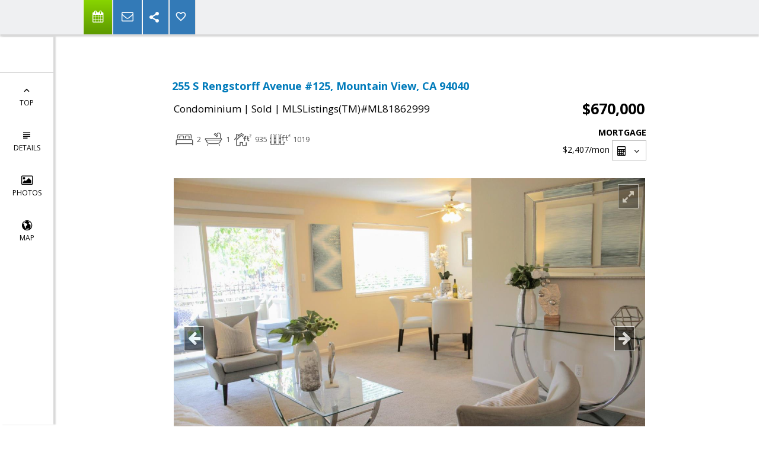

--- FILE ---
content_type: text/html; charset=utf-8
request_url: https://www.google.com/recaptcha/api2/anchor?ar=1&k=6LcGuSAUAAAAAMb457bWlGuEZ6IUGB1SNkLgHvC3&co=aHR0cHM6Ly9zaWxpY29udmx5aG9tZXMuY29tOjQ0Mw..&hl=en&v=PoyoqOPhxBO7pBk68S4YbpHZ&size=normal&anchor-ms=20000&execute-ms=30000&cb=2uzpfqj6d0v8
body_size: 49323
content:
<!DOCTYPE HTML><html dir="ltr" lang="en"><head><meta http-equiv="Content-Type" content="text/html; charset=UTF-8">
<meta http-equiv="X-UA-Compatible" content="IE=edge">
<title>reCAPTCHA</title>
<style type="text/css">
/* cyrillic-ext */
@font-face {
  font-family: 'Roboto';
  font-style: normal;
  font-weight: 400;
  font-stretch: 100%;
  src: url(//fonts.gstatic.com/s/roboto/v48/KFO7CnqEu92Fr1ME7kSn66aGLdTylUAMa3GUBHMdazTgWw.woff2) format('woff2');
  unicode-range: U+0460-052F, U+1C80-1C8A, U+20B4, U+2DE0-2DFF, U+A640-A69F, U+FE2E-FE2F;
}
/* cyrillic */
@font-face {
  font-family: 'Roboto';
  font-style: normal;
  font-weight: 400;
  font-stretch: 100%;
  src: url(//fonts.gstatic.com/s/roboto/v48/KFO7CnqEu92Fr1ME7kSn66aGLdTylUAMa3iUBHMdazTgWw.woff2) format('woff2');
  unicode-range: U+0301, U+0400-045F, U+0490-0491, U+04B0-04B1, U+2116;
}
/* greek-ext */
@font-face {
  font-family: 'Roboto';
  font-style: normal;
  font-weight: 400;
  font-stretch: 100%;
  src: url(//fonts.gstatic.com/s/roboto/v48/KFO7CnqEu92Fr1ME7kSn66aGLdTylUAMa3CUBHMdazTgWw.woff2) format('woff2');
  unicode-range: U+1F00-1FFF;
}
/* greek */
@font-face {
  font-family: 'Roboto';
  font-style: normal;
  font-weight: 400;
  font-stretch: 100%;
  src: url(//fonts.gstatic.com/s/roboto/v48/KFO7CnqEu92Fr1ME7kSn66aGLdTylUAMa3-UBHMdazTgWw.woff2) format('woff2');
  unicode-range: U+0370-0377, U+037A-037F, U+0384-038A, U+038C, U+038E-03A1, U+03A3-03FF;
}
/* math */
@font-face {
  font-family: 'Roboto';
  font-style: normal;
  font-weight: 400;
  font-stretch: 100%;
  src: url(//fonts.gstatic.com/s/roboto/v48/KFO7CnqEu92Fr1ME7kSn66aGLdTylUAMawCUBHMdazTgWw.woff2) format('woff2');
  unicode-range: U+0302-0303, U+0305, U+0307-0308, U+0310, U+0312, U+0315, U+031A, U+0326-0327, U+032C, U+032F-0330, U+0332-0333, U+0338, U+033A, U+0346, U+034D, U+0391-03A1, U+03A3-03A9, U+03B1-03C9, U+03D1, U+03D5-03D6, U+03F0-03F1, U+03F4-03F5, U+2016-2017, U+2034-2038, U+203C, U+2040, U+2043, U+2047, U+2050, U+2057, U+205F, U+2070-2071, U+2074-208E, U+2090-209C, U+20D0-20DC, U+20E1, U+20E5-20EF, U+2100-2112, U+2114-2115, U+2117-2121, U+2123-214F, U+2190, U+2192, U+2194-21AE, U+21B0-21E5, U+21F1-21F2, U+21F4-2211, U+2213-2214, U+2216-22FF, U+2308-230B, U+2310, U+2319, U+231C-2321, U+2336-237A, U+237C, U+2395, U+239B-23B7, U+23D0, U+23DC-23E1, U+2474-2475, U+25AF, U+25B3, U+25B7, U+25BD, U+25C1, U+25CA, U+25CC, U+25FB, U+266D-266F, U+27C0-27FF, U+2900-2AFF, U+2B0E-2B11, U+2B30-2B4C, U+2BFE, U+3030, U+FF5B, U+FF5D, U+1D400-1D7FF, U+1EE00-1EEFF;
}
/* symbols */
@font-face {
  font-family: 'Roboto';
  font-style: normal;
  font-weight: 400;
  font-stretch: 100%;
  src: url(//fonts.gstatic.com/s/roboto/v48/KFO7CnqEu92Fr1ME7kSn66aGLdTylUAMaxKUBHMdazTgWw.woff2) format('woff2');
  unicode-range: U+0001-000C, U+000E-001F, U+007F-009F, U+20DD-20E0, U+20E2-20E4, U+2150-218F, U+2190, U+2192, U+2194-2199, U+21AF, U+21E6-21F0, U+21F3, U+2218-2219, U+2299, U+22C4-22C6, U+2300-243F, U+2440-244A, U+2460-24FF, U+25A0-27BF, U+2800-28FF, U+2921-2922, U+2981, U+29BF, U+29EB, U+2B00-2BFF, U+4DC0-4DFF, U+FFF9-FFFB, U+10140-1018E, U+10190-1019C, U+101A0, U+101D0-101FD, U+102E0-102FB, U+10E60-10E7E, U+1D2C0-1D2D3, U+1D2E0-1D37F, U+1F000-1F0FF, U+1F100-1F1AD, U+1F1E6-1F1FF, U+1F30D-1F30F, U+1F315, U+1F31C, U+1F31E, U+1F320-1F32C, U+1F336, U+1F378, U+1F37D, U+1F382, U+1F393-1F39F, U+1F3A7-1F3A8, U+1F3AC-1F3AF, U+1F3C2, U+1F3C4-1F3C6, U+1F3CA-1F3CE, U+1F3D4-1F3E0, U+1F3ED, U+1F3F1-1F3F3, U+1F3F5-1F3F7, U+1F408, U+1F415, U+1F41F, U+1F426, U+1F43F, U+1F441-1F442, U+1F444, U+1F446-1F449, U+1F44C-1F44E, U+1F453, U+1F46A, U+1F47D, U+1F4A3, U+1F4B0, U+1F4B3, U+1F4B9, U+1F4BB, U+1F4BF, U+1F4C8-1F4CB, U+1F4D6, U+1F4DA, U+1F4DF, U+1F4E3-1F4E6, U+1F4EA-1F4ED, U+1F4F7, U+1F4F9-1F4FB, U+1F4FD-1F4FE, U+1F503, U+1F507-1F50B, U+1F50D, U+1F512-1F513, U+1F53E-1F54A, U+1F54F-1F5FA, U+1F610, U+1F650-1F67F, U+1F687, U+1F68D, U+1F691, U+1F694, U+1F698, U+1F6AD, U+1F6B2, U+1F6B9-1F6BA, U+1F6BC, U+1F6C6-1F6CF, U+1F6D3-1F6D7, U+1F6E0-1F6EA, U+1F6F0-1F6F3, U+1F6F7-1F6FC, U+1F700-1F7FF, U+1F800-1F80B, U+1F810-1F847, U+1F850-1F859, U+1F860-1F887, U+1F890-1F8AD, U+1F8B0-1F8BB, U+1F8C0-1F8C1, U+1F900-1F90B, U+1F93B, U+1F946, U+1F984, U+1F996, U+1F9E9, U+1FA00-1FA6F, U+1FA70-1FA7C, U+1FA80-1FA89, U+1FA8F-1FAC6, U+1FACE-1FADC, U+1FADF-1FAE9, U+1FAF0-1FAF8, U+1FB00-1FBFF;
}
/* vietnamese */
@font-face {
  font-family: 'Roboto';
  font-style: normal;
  font-weight: 400;
  font-stretch: 100%;
  src: url(//fonts.gstatic.com/s/roboto/v48/KFO7CnqEu92Fr1ME7kSn66aGLdTylUAMa3OUBHMdazTgWw.woff2) format('woff2');
  unicode-range: U+0102-0103, U+0110-0111, U+0128-0129, U+0168-0169, U+01A0-01A1, U+01AF-01B0, U+0300-0301, U+0303-0304, U+0308-0309, U+0323, U+0329, U+1EA0-1EF9, U+20AB;
}
/* latin-ext */
@font-face {
  font-family: 'Roboto';
  font-style: normal;
  font-weight: 400;
  font-stretch: 100%;
  src: url(//fonts.gstatic.com/s/roboto/v48/KFO7CnqEu92Fr1ME7kSn66aGLdTylUAMa3KUBHMdazTgWw.woff2) format('woff2');
  unicode-range: U+0100-02BA, U+02BD-02C5, U+02C7-02CC, U+02CE-02D7, U+02DD-02FF, U+0304, U+0308, U+0329, U+1D00-1DBF, U+1E00-1E9F, U+1EF2-1EFF, U+2020, U+20A0-20AB, U+20AD-20C0, U+2113, U+2C60-2C7F, U+A720-A7FF;
}
/* latin */
@font-face {
  font-family: 'Roboto';
  font-style: normal;
  font-weight: 400;
  font-stretch: 100%;
  src: url(//fonts.gstatic.com/s/roboto/v48/KFO7CnqEu92Fr1ME7kSn66aGLdTylUAMa3yUBHMdazQ.woff2) format('woff2');
  unicode-range: U+0000-00FF, U+0131, U+0152-0153, U+02BB-02BC, U+02C6, U+02DA, U+02DC, U+0304, U+0308, U+0329, U+2000-206F, U+20AC, U+2122, U+2191, U+2193, U+2212, U+2215, U+FEFF, U+FFFD;
}
/* cyrillic-ext */
@font-face {
  font-family: 'Roboto';
  font-style: normal;
  font-weight: 500;
  font-stretch: 100%;
  src: url(//fonts.gstatic.com/s/roboto/v48/KFO7CnqEu92Fr1ME7kSn66aGLdTylUAMa3GUBHMdazTgWw.woff2) format('woff2');
  unicode-range: U+0460-052F, U+1C80-1C8A, U+20B4, U+2DE0-2DFF, U+A640-A69F, U+FE2E-FE2F;
}
/* cyrillic */
@font-face {
  font-family: 'Roboto';
  font-style: normal;
  font-weight: 500;
  font-stretch: 100%;
  src: url(//fonts.gstatic.com/s/roboto/v48/KFO7CnqEu92Fr1ME7kSn66aGLdTylUAMa3iUBHMdazTgWw.woff2) format('woff2');
  unicode-range: U+0301, U+0400-045F, U+0490-0491, U+04B0-04B1, U+2116;
}
/* greek-ext */
@font-face {
  font-family: 'Roboto';
  font-style: normal;
  font-weight: 500;
  font-stretch: 100%;
  src: url(//fonts.gstatic.com/s/roboto/v48/KFO7CnqEu92Fr1ME7kSn66aGLdTylUAMa3CUBHMdazTgWw.woff2) format('woff2');
  unicode-range: U+1F00-1FFF;
}
/* greek */
@font-face {
  font-family: 'Roboto';
  font-style: normal;
  font-weight: 500;
  font-stretch: 100%;
  src: url(//fonts.gstatic.com/s/roboto/v48/KFO7CnqEu92Fr1ME7kSn66aGLdTylUAMa3-UBHMdazTgWw.woff2) format('woff2');
  unicode-range: U+0370-0377, U+037A-037F, U+0384-038A, U+038C, U+038E-03A1, U+03A3-03FF;
}
/* math */
@font-face {
  font-family: 'Roboto';
  font-style: normal;
  font-weight: 500;
  font-stretch: 100%;
  src: url(//fonts.gstatic.com/s/roboto/v48/KFO7CnqEu92Fr1ME7kSn66aGLdTylUAMawCUBHMdazTgWw.woff2) format('woff2');
  unicode-range: U+0302-0303, U+0305, U+0307-0308, U+0310, U+0312, U+0315, U+031A, U+0326-0327, U+032C, U+032F-0330, U+0332-0333, U+0338, U+033A, U+0346, U+034D, U+0391-03A1, U+03A3-03A9, U+03B1-03C9, U+03D1, U+03D5-03D6, U+03F0-03F1, U+03F4-03F5, U+2016-2017, U+2034-2038, U+203C, U+2040, U+2043, U+2047, U+2050, U+2057, U+205F, U+2070-2071, U+2074-208E, U+2090-209C, U+20D0-20DC, U+20E1, U+20E5-20EF, U+2100-2112, U+2114-2115, U+2117-2121, U+2123-214F, U+2190, U+2192, U+2194-21AE, U+21B0-21E5, U+21F1-21F2, U+21F4-2211, U+2213-2214, U+2216-22FF, U+2308-230B, U+2310, U+2319, U+231C-2321, U+2336-237A, U+237C, U+2395, U+239B-23B7, U+23D0, U+23DC-23E1, U+2474-2475, U+25AF, U+25B3, U+25B7, U+25BD, U+25C1, U+25CA, U+25CC, U+25FB, U+266D-266F, U+27C0-27FF, U+2900-2AFF, U+2B0E-2B11, U+2B30-2B4C, U+2BFE, U+3030, U+FF5B, U+FF5D, U+1D400-1D7FF, U+1EE00-1EEFF;
}
/* symbols */
@font-face {
  font-family: 'Roboto';
  font-style: normal;
  font-weight: 500;
  font-stretch: 100%;
  src: url(//fonts.gstatic.com/s/roboto/v48/KFO7CnqEu92Fr1ME7kSn66aGLdTylUAMaxKUBHMdazTgWw.woff2) format('woff2');
  unicode-range: U+0001-000C, U+000E-001F, U+007F-009F, U+20DD-20E0, U+20E2-20E4, U+2150-218F, U+2190, U+2192, U+2194-2199, U+21AF, U+21E6-21F0, U+21F3, U+2218-2219, U+2299, U+22C4-22C6, U+2300-243F, U+2440-244A, U+2460-24FF, U+25A0-27BF, U+2800-28FF, U+2921-2922, U+2981, U+29BF, U+29EB, U+2B00-2BFF, U+4DC0-4DFF, U+FFF9-FFFB, U+10140-1018E, U+10190-1019C, U+101A0, U+101D0-101FD, U+102E0-102FB, U+10E60-10E7E, U+1D2C0-1D2D3, U+1D2E0-1D37F, U+1F000-1F0FF, U+1F100-1F1AD, U+1F1E6-1F1FF, U+1F30D-1F30F, U+1F315, U+1F31C, U+1F31E, U+1F320-1F32C, U+1F336, U+1F378, U+1F37D, U+1F382, U+1F393-1F39F, U+1F3A7-1F3A8, U+1F3AC-1F3AF, U+1F3C2, U+1F3C4-1F3C6, U+1F3CA-1F3CE, U+1F3D4-1F3E0, U+1F3ED, U+1F3F1-1F3F3, U+1F3F5-1F3F7, U+1F408, U+1F415, U+1F41F, U+1F426, U+1F43F, U+1F441-1F442, U+1F444, U+1F446-1F449, U+1F44C-1F44E, U+1F453, U+1F46A, U+1F47D, U+1F4A3, U+1F4B0, U+1F4B3, U+1F4B9, U+1F4BB, U+1F4BF, U+1F4C8-1F4CB, U+1F4D6, U+1F4DA, U+1F4DF, U+1F4E3-1F4E6, U+1F4EA-1F4ED, U+1F4F7, U+1F4F9-1F4FB, U+1F4FD-1F4FE, U+1F503, U+1F507-1F50B, U+1F50D, U+1F512-1F513, U+1F53E-1F54A, U+1F54F-1F5FA, U+1F610, U+1F650-1F67F, U+1F687, U+1F68D, U+1F691, U+1F694, U+1F698, U+1F6AD, U+1F6B2, U+1F6B9-1F6BA, U+1F6BC, U+1F6C6-1F6CF, U+1F6D3-1F6D7, U+1F6E0-1F6EA, U+1F6F0-1F6F3, U+1F6F7-1F6FC, U+1F700-1F7FF, U+1F800-1F80B, U+1F810-1F847, U+1F850-1F859, U+1F860-1F887, U+1F890-1F8AD, U+1F8B0-1F8BB, U+1F8C0-1F8C1, U+1F900-1F90B, U+1F93B, U+1F946, U+1F984, U+1F996, U+1F9E9, U+1FA00-1FA6F, U+1FA70-1FA7C, U+1FA80-1FA89, U+1FA8F-1FAC6, U+1FACE-1FADC, U+1FADF-1FAE9, U+1FAF0-1FAF8, U+1FB00-1FBFF;
}
/* vietnamese */
@font-face {
  font-family: 'Roboto';
  font-style: normal;
  font-weight: 500;
  font-stretch: 100%;
  src: url(//fonts.gstatic.com/s/roboto/v48/KFO7CnqEu92Fr1ME7kSn66aGLdTylUAMa3OUBHMdazTgWw.woff2) format('woff2');
  unicode-range: U+0102-0103, U+0110-0111, U+0128-0129, U+0168-0169, U+01A0-01A1, U+01AF-01B0, U+0300-0301, U+0303-0304, U+0308-0309, U+0323, U+0329, U+1EA0-1EF9, U+20AB;
}
/* latin-ext */
@font-face {
  font-family: 'Roboto';
  font-style: normal;
  font-weight: 500;
  font-stretch: 100%;
  src: url(//fonts.gstatic.com/s/roboto/v48/KFO7CnqEu92Fr1ME7kSn66aGLdTylUAMa3KUBHMdazTgWw.woff2) format('woff2');
  unicode-range: U+0100-02BA, U+02BD-02C5, U+02C7-02CC, U+02CE-02D7, U+02DD-02FF, U+0304, U+0308, U+0329, U+1D00-1DBF, U+1E00-1E9F, U+1EF2-1EFF, U+2020, U+20A0-20AB, U+20AD-20C0, U+2113, U+2C60-2C7F, U+A720-A7FF;
}
/* latin */
@font-face {
  font-family: 'Roboto';
  font-style: normal;
  font-weight: 500;
  font-stretch: 100%;
  src: url(//fonts.gstatic.com/s/roboto/v48/KFO7CnqEu92Fr1ME7kSn66aGLdTylUAMa3yUBHMdazQ.woff2) format('woff2');
  unicode-range: U+0000-00FF, U+0131, U+0152-0153, U+02BB-02BC, U+02C6, U+02DA, U+02DC, U+0304, U+0308, U+0329, U+2000-206F, U+20AC, U+2122, U+2191, U+2193, U+2212, U+2215, U+FEFF, U+FFFD;
}
/* cyrillic-ext */
@font-face {
  font-family: 'Roboto';
  font-style: normal;
  font-weight: 900;
  font-stretch: 100%;
  src: url(//fonts.gstatic.com/s/roboto/v48/KFO7CnqEu92Fr1ME7kSn66aGLdTylUAMa3GUBHMdazTgWw.woff2) format('woff2');
  unicode-range: U+0460-052F, U+1C80-1C8A, U+20B4, U+2DE0-2DFF, U+A640-A69F, U+FE2E-FE2F;
}
/* cyrillic */
@font-face {
  font-family: 'Roboto';
  font-style: normal;
  font-weight: 900;
  font-stretch: 100%;
  src: url(//fonts.gstatic.com/s/roboto/v48/KFO7CnqEu92Fr1ME7kSn66aGLdTylUAMa3iUBHMdazTgWw.woff2) format('woff2');
  unicode-range: U+0301, U+0400-045F, U+0490-0491, U+04B0-04B1, U+2116;
}
/* greek-ext */
@font-face {
  font-family: 'Roboto';
  font-style: normal;
  font-weight: 900;
  font-stretch: 100%;
  src: url(//fonts.gstatic.com/s/roboto/v48/KFO7CnqEu92Fr1ME7kSn66aGLdTylUAMa3CUBHMdazTgWw.woff2) format('woff2');
  unicode-range: U+1F00-1FFF;
}
/* greek */
@font-face {
  font-family: 'Roboto';
  font-style: normal;
  font-weight: 900;
  font-stretch: 100%;
  src: url(//fonts.gstatic.com/s/roboto/v48/KFO7CnqEu92Fr1ME7kSn66aGLdTylUAMa3-UBHMdazTgWw.woff2) format('woff2');
  unicode-range: U+0370-0377, U+037A-037F, U+0384-038A, U+038C, U+038E-03A1, U+03A3-03FF;
}
/* math */
@font-face {
  font-family: 'Roboto';
  font-style: normal;
  font-weight: 900;
  font-stretch: 100%;
  src: url(//fonts.gstatic.com/s/roboto/v48/KFO7CnqEu92Fr1ME7kSn66aGLdTylUAMawCUBHMdazTgWw.woff2) format('woff2');
  unicode-range: U+0302-0303, U+0305, U+0307-0308, U+0310, U+0312, U+0315, U+031A, U+0326-0327, U+032C, U+032F-0330, U+0332-0333, U+0338, U+033A, U+0346, U+034D, U+0391-03A1, U+03A3-03A9, U+03B1-03C9, U+03D1, U+03D5-03D6, U+03F0-03F1, U+03F4-03F5, U+2016-2017, U+2034-2038, U+203C, U+2040, U+2043, U+2047, U+2050, U+2057, U+205F, U+2070-2071, U+2074-208E, U+2090-209C, U+20D0-20DC, U+20E1, U+20E5-20EF, U+2100-2112, U+2114-2115, U+2117-2121, U+2123-214F, U+2190, U+2192, U+2194-21AE, U+21B0-21E5, U+21F1-21F2, U+21F4-2211, U+2213-2214, U+2216-22FF, U+2308-230B, U+2310, U+2319, U+231C-2321, U+2336-237A, U+237C, U+2395, U+239B-23B7, U+23D0, U+23DC-23E1, U+2474-2475, U+25AF, U+25B3, U+25B7, U+25BD, U+25C1, U+25CA, U+25CC, U+25FB, U+266D-266F, U+27C0-27FF, U+2900-2AFF, U+2B0E-2B11, U+2B30-2B4C, U+2BFE, U+3030, U+FF5B, U+FF5D, U+1D400-1D7FF, U+1EE00-1EEFF;
}
/* symbols */
@font-face {
  font-family: 'Roboto';
  font-style: normal;
  font-weight: 900;
  font-stretch: 100%;
  src: url(//fonts.gstatic.com/s/roboto/v48/KFO7CnqEu92Fr1ME7kSn66aGLdTylUAMaxKUBHMdazTgWw.woff2) format('woff2');
  unicode-range: U+0001-000C, U+000E-001F, U+007F-009F, U+20DD-20E0, U+20E2-20E4, U+2150-218F, U+2190, U+2192, U+2194-2199, U+21AF, U+21E6-21F0, U+21F3, U+2218-2219, U+2299, U+22C4-22C6, U+2300-243F, U+2440-244A, U+2460-24FF, U+25A0-27BF, U+2800-28FF, U+2921-2922, U+2981, U+29BF, U+29EB, U+2B00-2BFF, U+4DC0-4DFF, U+FFF9-FFFB, U+10140-1018E, U+10190-1019C, U+101A0, U+101D0-101FD, U+102E0-102FB, U+10E60-10E7E, U+1D2C0-1D2D3, U+1D2E0-1D37F, U+1F000-1F0FF, U+1F100-1F1AD, U+1F1E6-1F1FF, U+1F30D-1F30F, U+1F315, U+1F31C, U+1F31E, U+1F320-1F32C, U+1F336, U+1F378, U+1F37D, U+1F382, U+1F393-1F39F, U+1F3A7-1F3A8, U+1F3AC-1F3AF, U+1F3C2, U+1F3C4-1F3C6, U+1F3CA-1F3CE, U+1F3D4-1F3E0, U+1F3ED, U+1F3F1-1F3F3, U+1F3F5-1F3F7, U+1F408, U+1F415, U+1F41F, U+1F426, U+1F43F, U+1F441-1F442, U+1F444, U+1F446-1F449, U+1F44C-1F44E, U+1F453, U+1F46A, U+1F47D, U+1F4A3, U+1F4B0, U+1F4B3, U+1F4B9, U+1F4BB, U+1F4BF, U+1F4C8-1F4CB, U+1F4D6, U+1F4DA, U+1F4DF, U+1F4E3-1F4E6, U+1F4EA-1F4ED, U+1F4F7, U+1F4F9-1F4FB, U+1F4FD-1F4FE, U+1F503, U+1F507-1F50B, U+1F50D, U+1F512-1F513, U+1F53E-1F54A, U+1F54F-1F5FA, U+1F610, U+1F650-1F67F, U+1F687, U+1F68D, U+1F691, U+1F694, U+1F698, U+1F6AD, U+1F6B2, U+1F6B9-1F6BA, U+1F6BC, U+1F6C6-1F6CF, U+1F6D3-1F6D7, U+1F6E0-1F6EA, U+1F6F0-1F6F3, U+1F6F7-1F6FC, U+1F700-1F7FF, U+1F800-1F80B, U+1F810-1F847, U+1F850-1F859, U+1F860-1F887, U+1F890-1F8AD, U+1F8B0-1F8BB, U+1F8C0-1F8C1, U+1F900-1F90B, U+1F93B, U+1F946, U+1F984, U+1F996, U+1F9E9, U+1FA00-1FA6F, U+1FA70-1FA7C, U+1FA80-1FA89, U+1FA8F-1FAC6, U+1FACE-1FADC, U+1FADF-1FAE9, U+1FAF0-1FAF8, U+1FB00-1FBFF;
}
/* vietnamese */
@font-face {
  font-family: 'Roboto';
  font-style: normal;
  font-weight: 900;
  font-stretch: 100%;
  src: url(//fonts.gstatic.com/s/roboto/v48/KFO7CnqEu92Fr1ME7kSn66aGLdTylUAMa3OUBHMdazTgWw.woff2) format('woff2');
  unicode-range: U+0102-0103, U+0110-0111, U+0128-0129, U+0168-0169, U+01A0-01A1, U+01AF-01B0, U+0300-0301, U+0303-0304, U+0308-0309, U+0323, U+0329, U+1EA0-1EF9, U+20AB;
}
/* latin-ext */
@font-face {
  font-family: 'Roboto';
  font-style: normal;
  font-weight: 900;
  font-stretch: 100%;
  src: url(//fonts.gstatic.com/s/roboto/v48/KFO7CnqEu92Fr1ME7kSn66aGLdTylUAMa3KUBHMdazTgWw.woff2) format('woff2');
  unicode-range: U+0100-02BA, U+02BD-02C5, U+02C7-02CC, U+02CE-02D7, U+02DD-02FF, U+0304, U+0308, U+0329, U+1D00-1DBF, U+1E00-1E9F, U+1EF2-1EFF, U+2020, U+20A0-20AB, U+20AD-20C0, U+2113, U+2C60-2C7F, U+A720-A7FF;
}
/* latin */
@font-face {
  font-family: 'Roboto';
  font-style: normal;
  font-weight: 900;
  font-stretch: 100%;
  src: url(//fonts.gstatic.com/s/roboto/v48/KFO7CnqEu92Fr1ME7kSn66aGLdTylUAMa3yUBHMdazQ.woff2) format('woff2');
  unicode-range: U+0000-00FF, U+0131, U+0152-0153, U+02BB-02BC, U+02C6, U+02DA, U+02DC, U+0304, U+0308, U+0329, U+2000-206F, U+20AC, U+2122, U+2191, U+2193, U+2212, U+2215, U+FEFF, U+FFFD;
}

</style>
<link rel="stylesheet" type="text/css" href="https://www.gstatic.com/recaptcha/releases/PoyoqOPhxBO7pBk68S4YbpHZ/styles__ltr.css">
<script nonce="Ot18F2xQxBPdZuIwhlA5_w" type="text/javascript">window['__recaptcha_api'] = 'https://www.google.com/recaptcha/api2/';</script>
<script type="text/javascript" src="https://www.gstatic.com/recaptcha/releases/PoyoqOPhxBO7pBk68S4YbpHZ/recaptcha__en.js" nonce="Ot18F2xQxBPdZuIwhlA5_w">
      
    </script></head>
<body><div id="rc-anchor-alert" class="rc-anchor-alert"></div>
<input type="hidden" id="recaptcha-token" value="[base64]">
<script type="text/javascript" nonce="Ot18F2xQxBPdZuIwhlA5_w">
      recaptcha.anchor.Main.init("[\x22ainput\x22,[\x22bgdata\x22,\x22\x22,\[base64]/[base64]/[base64]/[base64]/[base64]/UltsKytdPUU6KEU8MjA0OD9SW2wrK109RT4+NnwxOTI6KChFJjY0NTEyKT09NTUyOTYmJk0rMTxjLmxlbmd0aCYmKGMuY2hhckNvZGVBdChNKzEpJjY0NTEyKT09NTYzMjA/[base64]/[base64]/[base64]/[base64]/[base64]/[base64]/[base64]\x22,\[base64]\\u003d\\u003d\x22,\x22C8KAw4/Dl3/DvMOww5fDt8O3w6ZKOMOxwowjw4Yuwp8NdsOwPcO8w5nDp8Ktw7vDiGLCvsO0w6HDp8Kiw69ieHYZwobCu1TDhcKLbGR2bMOjUwd5w7DDmMO4w5TDuClUwpI4w4JgwqbDtsK+CHU/w4LDhcO5c8ODw4NlHDDCrcOcFDETw5FsXsK/wrfDryXCgm3CocOYEXDDlMOhw6fDi8OGdmLCtMOOw4EIRULCmcKwwqVAwoTCgHNHUHfDlBbCoMObSy7Cl8KKEHVkMsOFF8KZK8O8wosYw7zCvgxpKMKEHcOsD8K2D8O5VRvCulXCrkTDn8KQLsOzOcKpw7RSXsKSe8OPwpw/wowbP0obbcOFaT7CtcKEwqTDqsKaw6DCpMOlNcKocsOCTcO1J8OCwqxwwoLCmgrCoHl5Q1/CsMKGUFHDuCI1WHzDgk8VwpUcNMKxTkDCgzp6wrEiwqzCpBHDh8Ohw6h2w4Qvw4ANRCTDr8OGwoh9RUhiwqTCsTjCgMObMMOlT8O/woLCgDNqBwNXZCnChmnDnDjDpnbDhkw9QiYhZMKIPyPCilnCiXPDsMKsw5nDtMOxGcKPwqAYGMOGKMOVwqLChHjChy1RIsKIwoQwHHVveH4CNMO/XmTDk8OPw4c3w6d9wqRPHz/DmyvCqMOnw4zCuVMQw5HCmn5Bw53DnxbDmRAuFinDjsKAw47CicKkwq5xw5vDiR3Cg8Oew67CuV7CkgXCpsOjUA1jJ8O0woRRwp/Dv11Gw7F+wqtuEMOuw7Q9cyDCm8Kcwqd3wr0eQsO7D8KjwrFxwqcSw7Byw7LCnjPDicORQVTDhCdYw4HDnMObw7xOIiLDgMKLw49swp5LQCfCl0hew57CmVEQwrM8w6XCvg/[base64]/DucKuWSBRw5bDkcKmClN+DcK1woJYCRliCcK2Xk7CqWTDuCpyUUbDvikuw7htwq8eKgIAfH/DksOywpFjdsOoGhRXJMKAQ3xPwpkbwofDgGJ1RGbDsQPDn8KNBMK4wqfCoF9+ecOMwolCbsKNDhzDhXg0LnYGLF/CsMOLw7jDucKawprDhsOzRcKUZHAFw7TCkUFVwp8WQcKha0/CqcKowp/CvsOMw5DDvMOuFsKLD8OSw6zChSfCgsKyw6tcblpwwo7Du8OKbMOZNcKuAMK/wowVDE4raR5MQFTDogHDjkXCucKLwrzCs3fDksOtQsKVd8OQGW8uwpwpM24two8Uwp7Co8OfwqRYYWTDlcOfwojCnGHDocODwrVPYMOVwq1CAcOuQznCiyVKwp1LVl7Dki/DhhrCusOYGcK+IWzDiMOwwrTDv2ZhwpjCtcOewrLDocOSccKWDQx+FMKjw4lIJA/CkUfCj2zDmMOPMndowr1zfDJJe8O+wo7CmMOKR3bClAR0TgkBOTjDlRYtIRPDuHrDnThcNGDCm8OSwrjDhMKWwoXDjzcGw7HCtsKswq8GK8OCccK+w6Yww6Zcw6/[base64]/DsMKLwqTDsg5UwpBNw5nDonvCgMKBcMK/wpjDisKPXsOsdnYXCMO9wqzCgBPClcOId8KLw41bwphIwrPDtsOswr7Du13Cs8OhPMK+woTCo8KXVMK+wrsbw6YZwrFnDsOzw5tKwoM4dwnCpk7DoMKCXMOTw4HDqH/CvBFvbHTDr8OUw7nDocOXw5LCgMOewpjDnALCh1Biwp1Ow4nDkcKTwpvDuMOywqjDkhbDmMOhAUgjRXFGw6TDnxTDj8O2UMOJBsKhw7bCk8OsUMKKwoPChHDDqsOFbMKuEz3Du188wrZpw4tzEsK3woXCmzN4wpNdG20xwr3DkDHDk8OIdMKww4fDkQV3DS/DhGVTfGDCv154w7F/dMOZw7M0d8OFwo1IwpQuNcOnGcKFw5XCpcKGwrY8fUbDoAbDiDY/YwELw74Bw5HCpsKIw7QucsONw43CvCHCnjfDikLClsK2woI8w6/DisOHTcKYQsK/[base64]/[base64]/CmMOKwqV1NX/[base64]/dcKUT8KJJQPDoUPCvcKLw64KYhvDgWJLwoLCocKrwrrDhMKIw5PDlcKJw7cMw5nCpDDCu8KKd8OdwqdDw5xYw7lyOcOERmHDuk9sw6zCgMOOc3HCnTdDwrgAOMO4wrHDgE/CjMKjbwfDvMOkXnDDosOsPQzCnGPDpnsFUMKjw6xkw43DsyrCi8Kbwr3DpcKKRcOBwq10wq/CtcOKwpZ0w5PChMKGd8OOw6QqecObIxtiwqbDhcKGw6UOT17DoFDDtDQIXHwfw6HChsOKwrnCnsKKUsK3w6PDnGkCFsKxw6p/wpLDn8OpLRnCj8OUw5XCpztZwrTDm1EpwrI0JsKiw60oBMOCRcKxLcOTKsOZw4LDihLDrcOXV0oYFgPCrMOkZMOSTSQzHjsmw6IKwohsR8OEw50aUwhxHcOCXsOcw7fDtAPCqMO/[base64]/fMOvLcKpwoswWsKxwrnCpsKyeRnDucOtw7EbKMK5TkhNwpU4AMOBeAkdTEAww686YCJFVMKXdMOqT8Khw5TDlsOfw4NMw48cXsOpw6lES0UvwpfDmlU7GsOrXHMCwqDDm8KAw6FDw7TDmsKpWsOQw6zDox7Co8OkLsKJw5XDokXCuS3CmMOZwq8/woXDki3CrcO5DcKzQ2LCl8KAE8O+dMK9w5MewqlOw50CPW/DpRXDmTDCkMOKVHJGCTzDqDErwrV+awXCo8KZSCk0DMKYw65Gw57Ck0vDlsKGw7B2w57DrsOKwpV4LMOSwqh6w4zDm8O3c2rCsQTDnsOiwp1sSRXCp8OTJhLDucONS8KlTCZPTsKMwqfDnMKTD3/DuMOYwrsqZgHDjsOkLjfCmMOlVhrDkcKCwpVnwrXDl0nDigsEwqgNG8O0w79kw75uccKiQ2tSdGc/DcO6cjBEKsOgw6glaRfDnW/CuiMBdC46w4TCssKrb8OEwqJrIMKJwrZ0UBjCiG3Cg2tewq12w7HCrkLCnsK2w7rDgxrCqFfDrT4aPcO0LMK4woosdnfDuMKeA8KMwoDCsRYgw4nClcOtfChYwr8gVcKgw6N4w7jDgQzDv1nDgF7Dgyl7w7VHOAvCh07DhsK4w6kSbRTDrcK8cQQgwo/[base64]/wrfCiMKOeMKBKcK0w5fCrcOSGsKSZcK6w6bCk8O/wrFTwqfCpWs0VgBBMMKbXsK4YADDpsOMw7dxExU5w57CrMKYTcKtH2rClMOHSGd8wr8PTMKlA8K0wpkhw7QOG8Ouw4V/wr4/wofDnMK3Ew1XX8O4RQjDvWbCocOdw5dLwodGw44Bw67Do8KKw6/CvmLCsBPCrsK7M8K2FAcla0/DiEzDn8KFHiRyRAgLETvCtx1PVmsrw4jCi8KIAMKRAzgTwqbDokvDlxbChcO4w7DCnTAubsO2wptZTsK0HibDm1vCkMKZw7tNwp/DqCrDucKRAGU5w5HDvsO7f8O3EsOPwozDtXLDql0jVR/CuMOHw6fCoMKxGH7CisOWwpnCtxkCYUzDrcORQMKFfm/[base64]/DuMOuw6B6asOlwrXCqlRzw7LDtxPCrsKCBsKXw4xJBUEbKj9fwrl7eRDDscKAO8OQWsKpRMKOw6vDocOoeExTPhPCjsOoSn3CpkbDhyg2w7pACMO/wrB1w6jDqFxDw4XDh8K5w7V4L8OFw5rCvw7DhsO+w75OHncNwr7CrMK5wpjCmjUBb0ssJGPCkcK+w7LCnsOQwp0Ow7IKw4TCmsKbw6hWb1rCoWvDo0tWUFfDnsK1PMKDDnV2w7HCnm08U3TDpsK/wpoDQMOXdCxRPEhEwqI9w5PCvMOmwrjCtxUJw67Dt8O/w6bCj28LTDYewobDqm5DwrcOH8KhAcOJXBYow7/[base64]/[base64]/M1bCmj0awonDrS7CsEjCisKkwqYvwqXCpXbCulRaDMOIw73DhcOJNi7DicOfwpoTw5TDlz/CrMOyScOYwqLDssK9wrcEPMOWe8O9wqTDlDrCt8KhwqrCoFDCgi5XXcK7XsKSAsOiw7QmwrfCoTF3DMK1w7fDu1B9JsOww5HCuMOVOMK/[base64]/DiGvCjEpHwo08w6vDrgA1wplhw5PDik/ClQNQMnx2bzt9wqzCqsKIN8K3Z2MqfcO/w5zCjMOMwrLDrcOVwoQXfi/DhyJaw7wQfsKcwr3CnkrCnsOlw6tRwpLCl8KEd0LCs8KLwrLCvzgpHG3DlsOMwr1kJTlMbMKNw4PCnsOWDWA9wq3Ct8O8w6XCs8KzwrI/H8OsX8Oww5MKw5PDpnhRbgl2P8OtbiLCgsOZLm5Sw67CkcKJw5tbKxnDsynCgcOnBsO9aBvCmiZDw4UoHk7DjMOycMKpAk5ff8KEVk0KwrQUw7fCksOaUTzCpXphw4vCssOSwrErwp/DscKcwo3DrV3Dlw9iwobChsO+wqY3Bkdlw5NKwp0wwqDCoVhQKn3CuWHDhC9jJh06KcO1SzgJwq5CSixwbSDDml0KwpvDrsKyw5k2Oz/Dl0UGwq8ew4LCnylvQ8KweDRjwp8iMsO5w7xKw5HCtncOwobDrcOkNDjDmyXCpz9OwoYVU8Kfw64zw77CpsOzw5LDuyNHSsODDsKvPXbCvjPDkMOWwpF1aMKgw6JqacKDw6lMwqYEO8KYKDjDiFPDoMO/NgAKwospFR3DhgtywqDDjsOHS8K/H8O5AsKZwpHCp8OnwpcGw4JLWSrDpmBAEE1Cw7VAf8KAwolVwqvDoBdEPMOtZ3hyUsOBw5HDmH9Gw45AJ3jCsg/[base64]/wolnOARoRQtRw7dkw5jCrhzDtXjCg0lyw5kIwpElw4p1XcK6A23DlUvDr8Khw416Okwtw73CoB0DYMOFa8KODcOzGGAiPcKzPhR0wrI1w7IZW8KFw6fCssKcQcO5w6LDkUxPH0/CsXfDpMKhQkXDnMOaBS5FY8Kxwp4wIBvDkFfChmXDusKdBCDCtsOAwr40FUETEWjDjQLCjcOnLhhhw415ewfDoMOkw4h7wpEUV8Kfw5ksw4jCg8Oyw6I+bgN4DUnDvcO+Ck7CusKCw5jDucKAw4gcf8OdSX8BVR/DsMKIwpBXESDCjcKywowDbUJ9w4xtEEDCpAnCtkFCw7TDqEDDo8KwNsKKwo4ow7EwBTgnB3ZxwrTDs05Ewr7CgirCqQddSQ7Cm8O/T0PCtcOoQcKgwp0cwprCunpEwpg6w5MAw6LCpMO3SnrClcKDw4jDmXHDsMO/w5TCisKJWMKNw7XDjBw2cMOowoZ/XEhRwpjDhR7DmDIhLGvCkgvCnkVDLMOjNQQawrEYw7tOwovCnTHDrCDCrcKGXk5GT8OxeUzCs0Azeg5swo3DpcKxMC18CsK/[base64]/[base64]/[base64]/CpcOyw5TDinZvccO6w6/Dt8OXccOowpZmwp3DmMOXR8KeaMOpw6rDvcOfE2A8wp4JC8KiI8Oww5vDhsKfNDtrYMKLaMOUw4UAwrbDvsOSGcKiUsK6WmrDnMKTwpNIRMKpFhZAL8Otw4lRw7oIeMOvHcOXwpxBwowgw5/DtMOeRC7DkMOKw6YWJRTDjcOlFsO0bwzCmWvDs8KkX2ACX8K+bcOGXzx1dMKIUsKTdMOrC8OSI1UpXWFyd8OXJls0IHzCoHtnwp0HXyUcHsOWW0HDoEx7w6Eow6NXVilLw77CgsK9Qm12wpNUw45vw5fDoRzDo0rDvcKneR3Cgn7CjcOlEcO4w4wVZcKKDQXDksK7w5/[base64]/[base64]/Du386HEQjZUB5w7grw6fCpzXCnsKmSlAjJw/DtsKsw6Iaw79DUyrCiMOywoHDs8OTw6rCiQzDn8OSw7MLwpHDisKKw65PITnDuMKgTMKFHcKJEsKILcKlKMKIKQMCa17Dnh7Ch8O0TWrCrMKKw7fCmMOww4PCuAHCkB0/[base64]/[base64]/Dj1HDn8KVw53CujnCg8OnBzvDslpow7Rdw5fCnk7DqMOEwpHCpsKVYng2UMK7FHNtw4fDm8K9OCUtw4xKwoHCr8KfOEEXG8KVwpkJIcOcJRl3wp/Dg8KBwp5+V8OSYsKdwrkGw7IGPsORw4srwprCqcO9BlHCicKtw545wr9gw4fCu8KlKlUbK8OdH8KiEHTDoCLCjcK5wq8CwrZkwoXCo00ldCjDssKBwozDg8KUw7nChB80GGYAw64nw7TCmGJxF2bDtXnDucKDw6nDkTPDgcOvCGXCt8O5Zg/DlcObw7gCdMOzw7zChEfDo8Ojb8KFRMO/[base64]/DrwFrJ3/CvsO4JsKbwrhCe28GTsOkCcODHXtyUXfCo8O3QHZFwqYewpkfHcKpw7LDusO4GcKrw6YIdMKZwqnCiUPCrQhlJnpuBcOKw6gLwoV/SHkww4fDjkXCssOhMMOdd2PCkcKkw78Tw5ENWsO2Lm/Di3PDr8OnwqFfbMKfV0EWw7fCksO8w7hDw5DDq8O7UcKpDkhawpZsfGhZwr8uwqHCgAjCjCXClcKSw7rDt8OeRW/DicKMQjxSwrnDu2ULwpxnHTRiwpHCg8Orw6rDrMOkdMKSwrjCr8OBcsOdT8OWI8OZwpsIa8Ofb8KIS8KgQHnCmW/[base64]/DsnjCocK0w6w7w5TDlMOvw7lUe2rCqDbCkMKawoJLwq/CjV/Ct8Ojwp7Cgw5TcsKSwqpdwq8fwqtsPm3DlVgoLzfCucKEw7jCom1uwp4uw6w6wrXCksOxT8KtH1DCgcOEwrbDosKsLsKYeV7Dk2xCdsO2c3VEwp3DnXXDv8KdwrZGEhAow7MOw6DCtsOEwrvDhMKRw6Z0EMKaw6cZwpLCscOOT8KVwoE/F1/CvwrDr8K6wozDrXIVwqIwCsO6wpXDlMO0UMOKw64qw5fColN0PiRQW1YEPFzCocKMwr1GSErDvMOICCzCsUJsw7LDrcKuwoHDt8KyalhSGRJoH1QVTHTDocOaLCg+wpbDlVTDrMK/[base64]/E8OKw41wSGURw4XCisKnMlDChcOwwo3ChMKeaQdtwrNvPxVfOSfDmXJrB19Kwp/DsEYlKXtTUMO5wpPDmsKvwp3DiHdWLSbClsKyJMKbFcOBw57CoTkJw4gUekbDm38wwpDDmjM/w6bDtQbCk8O+XsKyw4ITw5B/[base64]/[base64]/w6DCosOSwoo2woTDhzV/[base64]/Dv8KHw5FSwppwAMO6w7pZWsK1RgNjBsOiwoXDtD1Aw5PCizHDgXLCqlXDrMK8wpVmw7bCohzDui5UwrZ/w4bDusK9wplKV0fDj8KDeycvF1pKwqxIEmrCp8OIW8KZI0tWwoJ+wpUoP8KNFMONwoTDhcK8w4XCvTsYZ8K8IVTColJYLQMpwphEcjMTU8KKbkJtYQUTZmIFexg5SsKpJlMGwrXDrF/Ct8Olw70kwqHDikLDuldJVMK7w7PCoB88IcK/EGnCt8OJwqMKw4nCrFsXwofCi8OQw6HDpcOVAMKqw53DtQ1vF8KdwrVBwrI+wo9VI3I8E2wCasKnwp3CtsO8MsOqwrHCn0lfw7/Cs14Qwrlyw4YqwrkCDMOgOcOKwoxJa8O+woBFFBxXwqELN0VQw5QjCsOIwozDpCbDuMKzwqzCkRLCsA/[base64]/w4tbDsOcGzfDncOFHMKGw70pW0LDkMKDw4XDox7DoW1Uc1htBVN1wozDh27DkRHDqMOfdGnDsinDt2HDly3CvcKiwochw7kafEAOwojCiHE9wpnDo8Onw4bChkQuw47CqkIQRAVXw7xwGsKKwp3CjzbDklrDgcK+w7IAwphwBsOgw6DCtTk3w6NAeF0zwrt/Jy4USEd+wrlpUcKdEMKkGHQNA8KcaTLDrHLCjyjDp8Kcwo7CqMK9woZLwp4qTcOSDMOqDQx/wqoLwo5lFDrDj8ONLV51wrLDkmTCsjLClkDCvgzDnMKdw4Bxw7Fuw7x0TEfCqmDDgTTDusOXVj4Ye8OWTGYyR1vDlEwLOQ3Co39HAcOQwoM2Cic0fTHDvsKTLUZnwrnDlgvDn8Kuw5cTCTTDhMOsJG/DlRgZWMK0U3M5w6vDjzTDlMO2wpUJwr0ffsK6alzCiMKawr1BZ17Dq8KoYCjDsMKyU8K0wpbCjDM0wq/[base64]/[base64]/wqjClsKjMMO1wrxtw5vDqsONQSYDwrjCuUp1w450KHVfwpjDjDHDuGLDh8OXdyLCtMOFemdwfWEOwqwDIh4vB8OfGAoMGnQFcTBnO8ObAsOiD8KbbsKnwr43R8OtLcOyakrDgcOAWgvCmDbDocKOdsO3ST9aV8O4YQ7CjcO3PsO6w4NuY8OjdWPCrX0yX8KNworDrU/DucKDCSIqCBHCmxF8w5YDV8K3w7TDoBVvwppewp/DuQTCqHTCqV3DjsKswoBSH8KHA8KmwqRewp/[base64]/Dr3dcwpbDuMOJwr82wq7CvMKmO8Kcwr3Ct8Kowr8pdMKAw6XDoT7DgWDDky/DgjvDkMO8SsK/wqrDksOPwq3DrMO0w6/[base64]/[base64]/wo8EIXNyw4vDgV0UcwzCtFRCN8KUfn1Zw5vCrTPCpwY/wr1cw6hbFjLDl8KtXFYOKxpcw6HDoUNxwo7CicOmXiTCusKLw7HDjH3Cl0rCucKxwpDCg8K4w4YQUcObwpXCqkXCpWnDtkXCsARPwrpsw4rDqi3DlAAaB8KBbcKcwppQw7BBOirClAhCwq9SOcKkEhFow60pwqd3wpdkw7vDvMOkwpjDmsKGwoJ/wo43w5TCkMKaWizDrcKBNMOqwrBVbsKCUQM1w75BwpvDk8KmNjxLwq8xwobDh2Riw4V8AAdcJMKyJgfCrsOjwqXDsWnChAIjXWAIHMKDTsOlwrDDoiZWc1PCncONKMOFTmhqDSFTw7/CiEsIMlE7w5vDjcOew5UIwqDDhVc2fSs3w6nDpQsQwpDDpsOuw61bw5wiFCPCmMOYSsKVw6MyDMOxwppOQXLDr8OpQsK+dMO9cUrCrWHDmyzDl0nCgsK5LMK6JcOpHn/Cp2PDvQrDl8Kdwo3CjMKOwqMFDMOzwq13chDCs0/CukXDkWXCsBYlQFjDjMOJw7zDksKSwp7CgUZ0Uy3ChV59c8Kxw7jCtsKrwoXCoh/DiS8LU0YmBmlpdlbDjmnCm8K/w4HCjsK6EsKJwobDmcOqJj7DqkvDoUjDv8OuOcOfwozDrMKRw67DgsKbXjMSw7kLwpPChA8kw6TCq8OVwpAzw6llwrXCnMKvQTvDmVTDt8O7wqsIw6tLYcKFw7jDjFfCt8Oew6/DmcOfeRvCrsO1w77DggnCjcKZSVrCnV4Pw5DCoMOhw4YiMsKmwrXDkFdLw6wlw5jCmsOANsKeJTPDkMOteHjDk2c+wq7CmjBJwphpw4M+aW/DpUpIw5FwwpIuwpdfwpx7woFKKk/CgW7CvsKNw5rCjcKtw4Atw6hkwo5rwprClcOpAhoTw4YgwqwywqjCkDbCqsOsdcKrC0TDmVRPbcOeZndybMKBwrzDpT/[base64]/DqWnCtBZsDsO1KsK9QcO3bMKrFMKOwp0Sw6rDrTbCjsOgSMOpwpbCk3fDksOmwpY2IRQCw4pswqLDnR7Ds0zChzBqU8OFMMKLw5dODMO8w6U4dRXDoEM1w6rDpQvCiDxZexfDh8OpSsO/[base64]/w7ghBAbCj8O6wqzDmsKmw4UkOcK+wpxXEcKRNMOEU8Ovw6PDtMKSHFLCtCBwOAsqwqd6NsOVXgwCNsOOwp/[base64]/ClG1nbcKQwqLCqsO1E8Oxb8OQd03DnsKywo1xw6Z3wpwiH8OUwog9wpTCmcKFScKhLRnDocOtwo7Dr8OGZsO9VsKFw7srwrNGEHhuw4zDjcOHw4/DhhLCgsK/wqFgw6XCoX/Cpzl/PcOTwqjDlz8MKmzCm0U0FsKoOcO+B8KbDkfDuxBIwrDCrcOjDVvCoHBqIMOvJsOGwqIcVSDDkw1Kwp/CiDdfwrzCkC8dX8KdGsOhAlPCl8Oywo7DhQnDtVczL8Ocw5zDlcOzIjvDjsKUMsOUw5cgf2/DuFAww4LDjVMTw4BHwoNWwofCmcKmwrjCvywywpfDjQkiN8KxPCcUaMKuLGt4wp81wrEIBWjCi0HCj8OWwoJcw43DisKOw4JEw4Uqw4FHwrjCtcOdMMOsBTNPECXCnsKswrAswrrDjcKFwq8LZhRXGWkKw4MJfMOBw6tuQsOHcW1wwp7CtcKiw7XDqlRnwohXwp/[base64]/Dj8O1wpldwqQjJGYzcQLClx/Dnw3DhnrCqMK4B8KxwrHDqC3CvXE6w740H8KSJFzCuMKsw5rCncKTDMKEWzhWwohhw4YGw5huwpEtZMKsLiMTGz4iZsO6UXbCpsKMw7Zhwp3DswRCw6t1wrwJwr94bkB5Y18xJ8OORi3CsSrDvsKbSyl5wr3Dq8Kmw78bwrbCj0RBFlQvw4PCscOBJ8KkM8KJw65KTk/CvDLCmW5xwoN6KMKqw4vDlsKGE8KVb1bDrsOoYcOlJcKzG2LDtcOTw43CoxrDmRB8woQUP8Kvwow4w4DCjMO1PU7Cj8OYwrMkGztqw4UUZitOw6N4QcOmw47DgsOceRMFBFnCmcKLw7nDkjPDrsOYesOyI3nDjMO9EWzDqVVKHQczTsOWwovCjMOyw6/[base64]/[base64]/DmijDq8OFw6todsK7EsKawoUXw49qw7TDqmpRw4Ybw7JuXcOYdEIVw7LCucKrAC7CkcOjw6R+wpd6wqIXLFXDtWPCvmvDgSp9CAVoE8KfbsKywrcKD1/[base64]/B8OIwpzCvcOmwpjCocKHDV7DhMKaw44fw6zDgl/DtRQSwr3Dk2ljwoLCqsOcd8KVwr/DkMKaPhQ/wqDCh005AMOfwpYHScOEw5QGYnBoAcO9UsKpek/DugVHwoxSw4LDscKdwocpcMOXw57CpsOHwqXChlDDuFhtwozCtsKdwp7DiMOQEMK5woUjAXVVasO5w6vCvmYpBhTCusOqeitlwojDo01zw7V4FMK3bsKRO8O+YRJUO8OPwrjDo0dmw4ZPbcKbwrlOeEjCtsKlwp/CicOtOMOef1PDgXVEwr04wpNoOR7CicKcA8Oaw5ByXsOyKW/Cs8O4wrzCoAo9w75Ve8KXwrhhU8KodUx4w7o6wrfCjsOfwoFKw5wpw4cveHrCsMK2wpPCnMORwqILIsOGw5bDtGk6wq/Dq8Kxw7LDu1YLLsKXwpQTUCxXEsOEw7zDkcKTwoJlSS4pwpEbw4/CuArCgwAiV8OGw4XCgCXCiMK9ZsOyW8OTwoESwr58BiwAw4fChkrCvMOGE8OSw45/[base64]/Cl0IzS8KowoUMw7XCk0pHNwPDqsKAw5FfIMKew6PDo8OtecO+wrQqVDvClVbDrTJiwpfCrHZsfcKcHWLDmSxGw6ZVf8K5IcKEOMKPcGgpwpwQwpNfw4Ukw6Zrw7/CiSc/[base64]/CjcONw5/Cl8KPwp1NOMKgWsKJwqbDnjDCqsKJwq0QHAoQc2bCq8KJCEQ1AMKhXk/[base64]/ThjDgcOzwqPDvcOEw7LCtsOSc8OdKsKSesOLSsOGwpl0b8KcdR0gwpPDo3DDksKxYcKIw5MSPMKmHMOrw6IHw5EUwp3DnsKOXg/[base64]/DtMOhZ8K+T01owqEcHRJ0IcKGwqBXI8O7worCg8KmIQQDdcKuw63Cn3V/wprCmCrCuTMHwrZoFHlqw4PDqGBwf2HCgBNtw63CmyHCg2Q9w5JDPMOsw63DmTLDnMKWwpAowrHCm0ZPwoZOWcO7dsOXR8KLQ2jDjAUDAlEhL8OLASkWw4TCkFzCh8Olw5zCr8KCDBstw6V/[base64]/Cqjg0w6LCoMKUOcKJJTjDrm0QwpDDiMK3wqTDucKLw41ALMOCw6wbHsK+N3k6wrDCshsmZgUCHmTCm3nDmhM3ZwPCqMKgw5pZcMK7BjtJw5ByecOgwrBdw4jChzIAIcOPwoB0aMKbwow9aVt/w5gewooxwozDtcKLwpLDnmF7w6I5w6bDvhoNR8OdwqJxfMK7ZWrCgT7DqEwFe8KPY1HCmxdILMK5PsOew7LCqgLDoGYJwqMpw4lQw6NIw4zDjMOrw5LDusKxZB/[base64]/CgBvCp2LDmGAraMOzR8O9UmLCqHTDhX/DjWbDnsO5fsOcwqDCk8Knwrd7ACTCisKAOMO0wpLDoMKyOMKhUnJXfEjDusOwEcKvNVUiw7Qjw7DDsBQnw4XDkcKrwo4+w4IeU34tGSNLwoJnw43Cr389WMKyw7TCpQEHPyHDgy1KLMKrbsOSUmXDisOBw4EJKMKIBQJWw6h5w7/CgcOJBxfDjFPDnsK3FTsWwqXDl8Ocw4zCv8OwworCrCAywpnCvTfCk8ORMilRYA0qwozDisK2w67CosOBw4kbaBFOVE4KwofCkRLDtgnCrcO/w47ChMKOT3bDr0rCmMOEw5/ClcKPwoYiNj/CkA0kFiHCl8OXCGPCk3rCqsOzwpHCsGQTdxpow4HCq1XDhxJFFX5jw5fDoB84URtkC8Khc8OiAiPDusKGWcOpw4kde2ZIwrXCo8KKH8K7WSwzAMKWw47Crz3ClW8RwqHDscOHwoHCqsOFw4bCucKkwqF+w77ClMKVA8KPwqzCphVQw7QiX1bChsKaw6/Dt8KgBcOMTVLDocOmfzzDuVjDgsK2w7s5JcOCw4HDgHrCs8KYZyUDD8KyT8Krwq3Du8KJwpA6wpbDoE80w4bCtcKPw7oAP8OGSMK/[base64]/[base64]/[base64]/[base64]/DkEhAcXdcO8Ksw6M5QsKRK8OHS8ObR8OYZ2FtwqQ6FR/DocK7wq7Dk07Cq042w5pxMsOfCsOMwqvDukNjR8OOw6LCjT9gw7XDlMO3wp5Aw5LCjsKTJm7Ci8OtZXYkw5LCtcKVw5R7wrcVw5DCjC5Ywo3Dgndgw7/CscOpYMKHwpoNdsOjwr9Sw59sw7vClMKgwpR0AMOuw7TCh8Ozw792wrDCicK5w5rDsVnCizMrNz/DnmBmUDEYC8O2ccOew5grwodww7rCjAoYw4VJwpDCgC7Ch8KRwp7DncO8DMO1w4Rvwq1uH1t7OcOdw6UCw5bDjcO/wrPChFTDm8O9DBQsUcKWFioYfxZmCjrDtClOwqfCuUdTXsKoFsKIw4XCg17DoVwkwotofMO9FHF4wp4iNWDDuMKRw5NRw4VRW1rDlXxVQcKrwpI/[base64]/[base64]/[base64]/Cv8OMEcKVwr9tOiPDu25FCsKbfUPDpn4+w4DCrWELwqYDP8KSR0HCpznDiMO4bG/CiAomw55NasK5EcKWSVQ6V0nCuG3CrsKITnnDmUzDpHx5F8KBw7onw6DCtcK7XypFIWIaGMOlw7XCrMOJwpzDrFpJw5dUQkjCvsOdCUTDp8OuwogWNsOJwr/CjBg5QsKrAwrDpSnCnsKoYg9Pw71eREPDjC4yw53Ch1fCi29bw75NwqvDjFMhUMO/[base64]/Dii3DsTB9w5hkIWRSViPDunrCmcK+KAnDisKbwr0+fMOawobDo8O7w5DCrsKAwqjCl0LCiEDDtcOEcl/CjcOnTQTDoMOxwobCpEXDocKpGS/CnsKGZsOewqjCnhTDlCgAw7QfD0vChMOJPcKHcMOXfcOXV8KpwqMtWlTChz/[base64]/[base64]/CusKtw6XDnMO9Yhpuwq4MwqrDlsKgw6MNGWspd8KkXCnDjsOfSVzDoMKnYMKkaXzCgAFPG8OIw6zCihHDrMO3EEw0wr4twoYzwql3M3sQwqB+w5jDgWxWHsOvOMKUwpxmeEckXXXCuhorwrTDu2XDpMKPMhrDtcOuKMOKw6rDp8OZXsO6N8OFOW/CusOsbzQAw41+RMKuG8KswpzDvitIEHzDoEwtw7V2w44PbDNoKcKaU8OZwpwCwr1zw6daXsOUwq1rw4wxZcKZNsK1wqwFw6rDp8OWaAJkMRHCusKMwoHDosKyw5vDuMKEwrhkeC7DpcOgW8Oow6/[base64]/SCrDlRgBw6LDhMOLw6rDrMKUw6N5B0ssDR4+XwTDpcOFHR4jw7DCklPDmngQwrZNwqd+wo3Co8O2wpp2wqjDhcKHwoTCvRjDswPCty5LwoI9O2XCkMKTw6rDt8KbwpvCtsOjVMO6VMOow4rCuRvCpcKewoIKwobCvn4Xw7/DvMKjARoFwr3DoALDnxnDncOXw6XComw3wrhewrTCr8OtJcKYT8OpdGJrKyVdVMK7wo1aw5YramgWa8OLaVFUPgPDgRFgS8OGMBYgI8KoMHPChHjCh2IRw4tvw5jCo8Ovw7ADwpXCtTpQCiNgwp3Cm8O/[base64]/F3LDpsOTPX3DrcOmFn7DkcOmwocTcsOCMsKSwp8dGnfDqsKtwrDDsyHDiMOBw5zCuGzCqcOMwrM+DntvCg0zw7rDs8K0ORjDqhFBV8Oiw65vw64Rw7t/MWnCn8O1Bl7CrsKXLMOuw63Dgzhjw6/DvkVOwpBUwrzDmSTDkcOKwrN6GcOWwozDssOLw7rCj8KlwqJxZBzDsgwIc8O8wpTCicK7w6PDpMKvw5rCr8KBCMOqR2/CssOWwq4/[base64]/DjlTCr3h7wrMQw5wJfynDj8Kgw4HCk8OkNTfDhTvDg8Omwq/DsCoWw5bCg8K3b8OMRMO1wprDkEBWwqLCtw/Dq8OswprCjMKqE8KlBQktw7zDgHhXwqQQwq9GLG9Hd3bDicOrwqRvbDhKwr7CmwHDi2PDvhchKVRKLi0+woV1w5PCksO2w57CocK9XsKmw7w1w7ZcwpoxwpXDpMO/wr7DhMOhPsKNKAQBcWUJdMOWw5ccw5gCwrV5wo3Cs219e3pkNMKcBcKhCVrDhsOYI0VUwoLDosOsw7PClDLDuVPDlMOHwq3ClsKjwpM/[base64]/SQXCgsOyA1d1CsOKw4bDnRnDncO2MWwbwrnDnUbCtMO6wqLDiMKxXRDDj8OpwpTCo23CtnItw77DvcKLwqQmwpc6wo/CvcKtwpTDmHXDo8K3wqrDv3NHwrZLwrsBw7HDscKmasKawowaOsO0QsK/axDCm8KJwrENw6TCky7Chys0VjnCuCAmw4XDpAIgYgLCpQvCicOmSsK/wo0Lfj7DmsKqOEZ/w7TCvcOWw57Cu8K2UMOfwp9eFGbCtcOfSFwjw6nCnEXDlsK1w6LCpz/[base64]/DmcOOEHDDrh1EIB4vZMKTwrRdwq3CvVHCrsK0VMO6fsOFG1BVwpsabCZHA1pZwrh2w7fDrsKIeMK0wojDjhzCqsKDK8KNw5Nnwpdew5YWRB9Saj7Co2ozZsO3wrp4T2/[base64]/DuMK8wpXDmMKYwpjDuXbDnMKtw7VjwrEvw5rDqBXCpm3CjyBQMcO5w5Jvw5/DlAnDhnfCnzt2cUHDkU/DsnoVw4gPWE7DqMO6w7HDqcOmw6VsGcK+ccOrIsO4YMK8wokww68zFsKLw48lwprDrFYUP8OJRMOdCMKjKS7Cq8O2FUTCtsK1wqrCrF7DoF1zQMK/wqrCtn8aciUswq3CrcOKw50Ww48Rw67Dgy46wozDlMOcwowcKUbDiMKsAWhXE2LDi8KSw5MYw70nSsKvClvDn1QGasK1w4/DoEd9Y2YKw7fCpxh4wokfwrfCnnTDqQFkO8OfDlbCm8KzwoYwfwTDnTrCrxVRwrHDpcKSUsOHw5pyw7fChcKzAU0tG8KQwrLCt8KkTMO0STvCk2UBbMKmw6/Cvz9Nw5IpwqMMd2PDjMOEdDXDp0JeM8OSw54ub07Cr0fDmMOkw4HDhB/[base64]/f1TCh2rCgsKfP3bDiHrDoxjDrMOTw5YMwoFUw4HCqcKtwrzCiMKJIVHDnMKdwo5pICRqwo0+AcKmLsKDfcObwooUwrbDicKcwqJTUcKBwrzDtyR9wrDDjMOOf8K7wqo1K8KPVsKRDcOaQMOSw4zDlFTDrsK+FsKjWj3Cll/DnUoJw5l9w53DvEPDu2vCrcKvDsOqbwbCuMOgfMKYesOqGTrDjsOJwrLDtHxVI8OlTcKqw5jDsWDDnsOvwoPDk8K8AsO/wpfCocKow67Cr0tXQ8O2acK5HVsYSsOsHwbDky3ClsKmZMK9GcKrworDn8O4OS3CmsKiwpPCkj9ew5PClk83VcO/QDxYwqPDmyPDhMKBw43Cj8O1w64DCMOLwrrCo8K0S8OHwqE/w5vCnMKXwo7Dg8KBRA\\u003d\\u003d\x22],null,[\x22conf\x22,null,\x226LcGuSAUAAAAAMb457bWlGuEZ6IUGB1SNkLgHvC3\x22,0,null,null,null,0,[21,125,63,73,95,87,41,43,42,83,102,105,109,121],[1017145,768],0,null,null,null,null,0,null,0,1,700,1,null,0,\[base64]/76lBhnEnQkZnOKMAhnM8xEZ\x22,0,1,null,null,1,null,0,1,null,null,null,0],\x22https://siliconvlyhomes.com:443\x22,null,[1,1,1],null,null,null,0,3600,[\x22https://www.google.com/intl/en/policies/privacy/\x22,\x22https://www.google.com/intl/en/policies/terms/\x22],\x223JcC1umztYBMfMrqd/QO6PkADVe2ocSr7BmG8Y11kxg\\u003d\x22,0,0,null,1,1769342395718,0,0,[21,153,31],null,[156],\x22RC-V3A0Dh0hzilXCg\x22,null,null,null,null,null,\x220dAFcWeA5mKzZV2nYNabRqW-TzFwWsLEg26OEjWWFBgM6GtzkCQ3XfUOvun-bRaP4fXXqI21tdAuTwJNCiCBTVu-rNgRb09sixLQ\x22,1769425195555]");
    </script></body></html>

--- FILE ---
content_type: text/html;charset=UTF-8
request_url: https://siliconvlyhomes.com/FramePropertyDetails
body_size: 9090
content:













<div class="agentInfoTop">
  







<div class="span4 contacts-info" id="_agentInfoView">
  
    <div class="details-agent-foto">
      <img alt="Agent Photo" src = "https://isvr.acceleragent.com/usr/1348625788//1054093808.jpg"/>
    </div>
  
  
    <div class="details-agent-logo">
      <img alt="Land Consultants & Construction Design Company Logo" src = "https://isvr.acceleragent.com/usr/1348625788/1695767896378The_Agency_LOGO_1.png"/>
    </div>
  
   <div class="agentInfoView">
     
      <div class="details-agent-title-name">
         <h3>Gary R. Herbert</h3>
        <div class="details-agent-title">
            Real Estate Broker
        </div>
      </div>
     
    <div class="details-agent-title-contact-information">
      
        <div class="details-agent-company-name">Land Consultants & Construction Design</div>
      
      
        <div>167 S. San Antonio Road #1, Los Altos, CA 94022</div>
      
      
        <div><b>Direct:</b> (650) 799-4021</div>
      
      
      <div id="hidable_agent_info">
        
        
        
        
        
        
      </div>
    </div>
         
    <div class="details-agent-lic-num-mail-web">
        
          <div><b>DRE#:</b> 00762521 /General Contractor Lic# 977290</div>
        
        
          <a href="mailto:Gary@siliconvlyhomes.com">Gary@siliconvlyhomes.com</a>
        
        <br/>
        <a href="//siliconvlyhomes.com" target=_blank>siliconvlyhomes.com</a>
    </div>
     
       
       
       
       
       
     
     <div class='sharethis-sticky-share-buttons' data-url='//google.com'></div>

      
    </div>
  </div>
</div>

</div>














<div class="content-details contain">
    <div class="row-class">
        <div class="discription-wrapp">
            <div class="discription-required-info"></div>
            <div class="discription-adress">255 S Rengstorff Avenue #125, Mountain View, CA 94040</div>
            <table class="discription-table-price">
                <tbody>
                <tr>
                    <td class="discription-status">
                        <article class="uniListingClass_RES">
                            <dt class="listing-type">
                                <span class="MlsClassText">Condominium</span> | <span>Sold</span>
                                 | <span class="mlsNumberText">MLSListings(TM)#ML81862999</span>
                            </dt>

                        </article>
                    </td>
                    <td class="discription-price">$670,000</td>
                </tr>
                </tbody>
            </table>
            <div class="details-property-data clearfix">
          <span class="beds-baths-sqft inline-block">
          </span>
                












<div id="_mortgageCalculatorView" style="" class="mortgage-calculator-view">

<div class="morgage-wrap inline-block">
  <div class="tit-mor">Mortgage</div>
  <div class="_monthlyPaymentView"><span class="_monthlyPayment">0</span><span>/mon</span></div>
  <button id="mortgage-calc-btn" class="btn btn-xs">
    <span class="more-btn-label">
      <i class="icon-prom-calc"></i>
    </span>
    <i class="icon-prom-angle-down"></i>
  </button>

  <div style="display:none;">
    <div id="mortgage-calc" class="_mortgagePopupView">
      <div class="monthlyPaymentBlock">
        Monthly Payment
        <span class="_monthlyPayment">0</span><span>/mon</span>
      </div>
      <div class="form-group clearfix">
        <label class="col-xs-5 control-label">Property Price:
          <div class="bt-price-wrapper input-group ">
            <input type="text" class="form-control _propertyPrice" value='670000'/>
          </div>
        </label>
      </div>
      <div class="form-group clearfix">
        <label class="col-xs-5 control-label">Down Payment (%/$):
          <div class="bt-price-wrapper input-group _downPaymentPercentDiv">
            <input type="text" class="form-control _downPaymentPercent percent" value='20' min="0" max="100"/>
          </div>
          <div class="bt-price-wrapper input-group _downPaymentDollarDiv" style="display: none">
            <input type="text" class="form-control _downPaymentDollar"/>
          </div>
        </label>

        <ul class="col-xs-4 radio-unit downPaymentType">
          <li>
            <label class="pm-form-label radio">
              <input type="radio" name="unit-entity" class = "_downPaymentType" value='%'  checked/>
                  <span>
                  </span>%
            </label>
          </li>
          <li>
            <label class="pm-form-label radio">
              <input type="radio" name="unit-entity" class = "_downPaymentType" value='$'/>
                  <span>
                  </span>$
            </label>
          </li>
        </ul>
      </div>
      <div class="form-group clearfix">
        <label for="LoanAmount" class="col-xs-5 control-label">Loan Amount:</label>
        <div>
          <span class="col-xs-5 _loanAmount" id="LoanAmount"></span>
        </div>
      </div>
      <div class="form-group clearfix">
        <label for="InterestRate" class="col-xs-5 control-label">Interest Rate (%):</label>
        <div class="col-xs-3">
          <div class="bt-price-wrapper input-group rate">
            <input type="text" class="form-control _rate percent" id="InterestRate"  min="0" max="100" value='3.5'/>
          </div>
        </div>
      </div>
      <div class="form-group clearfix">
        <label for="LoanTerm" class="col-xs-5 control-label">Loan Term (years):</label>
        <div class="col-xs-3">
          <div class="bt-price-wrapper input-group ">
            <input type="text" class="form-control _years" id="LoanTerm" value='30'/>
          </div>
        </div>
      </div>
    </div>
  </div>
</div>

</div>
            </div>
        </div>
    </div>
</div>

  
  



















<input type="hidden" id="details_seo_title" value="255 S Rengstorff Avenue #125, Mountain View, CA 94040      $685,000 www.siliconvlyhomes.com MLS#ML81862999">



<div id="content-details" class="content-s">
  <div class="contain">
    <div class="row-class">
      <div class="discription-wrapp">
        <div class="span6 slider-block">
          <div id="_SliderProPhotosView" class="slider-pro">

            <div class="sp-slides">
              
              
                <div class="sp-slide">
                
                  <img class="sp-image" data_url="https://media.mlslmedia.com/property/MLSL/81862999/6c1c98785050451eb44e2da153e69972/2/1"/>
                  
                
                </div>
              
                <div class="sp-slide">
                
                  <img class="sp-image" data_url="https://media.mlslmedia.com/property/MLSL/81862999/6c1c98785050451eb44e2da153e69972/2/2"/>
                  
                
                </div>
              
                <div class="sp-slide">
                
                  <img class="sp-image" data_url="https://media.mlslmedia.com/property/MLSL/81862999/6c1c98785050451eb44e2da153e69972/2/3"/>
                  
                
                </div>
              
                <div class="sp-slide">
                
                  <img class="sp-image" data_url="https://media.mlslmedia.com/property/MLSL/81862999/6c1c98785050451eb44e2da153e69972/2/4"/>
                  
                
                </div>
              
                <div class="sp-slide">
                
                  <img class="sp-image" data_url="https://media.mlslmedia.com/property/MLSL/81862999/6c1c98785050451eb44e2da153e69972/2/5"/>
                  
                
                </div>
              
                <div class="sp-slide">
                
                  <img class="sp-image" data_url="https://media.mlslmedia.com/property/MLSL/81862999/6c1c98785050451eb44e2da153e69972/2/6"/>
                  
                
                </div>
              
                <div class="sp-slide">
                
                  <img class="sp-image" data_url="https://media.mlslmedia.com/property/MLSL/81862999/6c1c98785050451eb44e2da153e69972/2/7"/>
                  
                
                </div>
              
                <div class="sp-slide">
                
                  <img class="sp-image" data_url="https://media.mlslmedia.com/property/MLSL/81862999/6c1c98785050451eb44e2da153e69972/2/8"/>
                  
                
                </div>
              
                <div class="sp-slide">
                
                  <img class="sp-image" data_url="https://media.mlslmedia.com/property/MLSL/81862999/6c1c98785050451eb44e2da153e69972/2/9"/>
                  
                
                </div>
              
                <div class="sp-slide">
                
                  <img class="sp-image" data_url="https://media.mlslmedia.com/property/MLSL/81862999/6c1c98785050451eb44e2da153e69972/2/10"/>
                  
                
                </div>
              
                <div class="sp-slide">
                
                  <img class="sp-image" data_url="https://media.mlslmedia.com/property/MLSL/81862999/6c1c98785050451eb44e2da153e69972/2/11"/>
                  
                
                </div>
              
                <div class="sp-slide">
                
                  <img class="sp-image" data_url="https://media.mlslmedia.com/property/MLSL/81862999/6c1c98785050451eb44e2da153e69972/2/12"/>
                  
                
                </div>
              
                <div class="sp-slide">
                
                  <img class="sp-image" data_url="https://media.mlslmedia.com/property/MLSL/81862999/6c1c98785050451eb44e2da153e69972/2/13"/>
                  
                
                </div>
              
                <div class="sp-slide">
                
                  <img class="sp-image" data_url="https://media.mlslmedia.com/property/MLSL/81862999/6c1c98785050451eb44e2da153e69972/2/14"/>
                  
                
                </div>
              
                <div class="sp-slide">
                
                  <img class="sp-image" data_url="https://media.mlslmedia.com/property/MLSL/81862999/6c1c98785050451eb44e2da153e69972/2/15"/>
                  
                
                </div>
              
                <div class="sp-slide">
                
                  <img class="sp-image" data_url="https://media.mlslmedia.com/property/MLSL/81862999/6c1c98785050451eb44e2da153e69972/2/16"/>
                  
                
                </div>
              
                <div class="sp-slide">
                
                  <img class="sp-image" data_url="https://media.mlslmedia.com/property/MLSL/81862999/6c1c98785050451eb44e2da153e69972/2/17"/>
                  
                
                </div>
              
                <div class="sp-slide">
                
                  <img class="sp-image" data_url="https://media.mlslmedia.com/property/MLSL/81862999/6c1c98785050451eb44e2da153e69972/2/18"/>
                  
                
                </div>
              
                <div class="sp-slide">
                
                  <img class="sp-image" data_url="https://media.mlslmedia.com/property/MLSL/81862999/6c1c98785050451eb44e2da153e69972/2/19"/>
                  
                
                </div>
              
                <div class="sp-slide">
                
                  <img class="sp-image" data_url="https://media.mlslmedia.com/property/MLSL/81862999/6c1c98785050451eb44e2da153e69972/2/20"/>
                  
                
                </div>
              
                <div class="sp-slide">
                
                  <img class="sp-image" data_url="https://media.mlslmedia.com/property/MLSL/81862999/6c1c98785050451eb44e2da153e69972/2/21"/>
                  
                
                </div>
              
                <div class="sp-slide">
                
                  <img class="sp-image" data_url="https://media.mlslmedia.com/property/MLSL/81862999/6c1c98785050451eb44e2da153e69972/2/22"/>
                  
                
                </div>
              
                <div class="sp-slide">
                
                  <img class="sp-image" data_url="https://media.mlslmedia.com/property/MLSL/81862999/6c1c98785050451eb44e2da153e69972/2/23"/>
                  
                
                </div>
              
                <div class="sp-slide">
                
                  <img class="sp-image" data_url="https://media.mlslmedia.com/property/MLSL/81862999/6c1c98785050451eb44e2da153e69972/2/24"/>
                  
                
                </div>
              
                <div class="sp-slide">
                
                  <img class="sp-image" data_url="https://media.mlslmedia.com/property/MLSL/81862999/6c1c98785050451eb44e2da153e69972/2/25"/>
                  
                
                </div>
              
                <div class="sp-slide">
                
                  <img class="sp-image" data_url="https://media.mlslmedia.com/property/MLSL/81862999/6c1c98785050451eb44e2da153e69972/2/26"/>
                  
                
                </div>
              
                <div class="sp-slide">
                
                  <img class="sp-image" data_url="https://media.mlslmedia.com/property/MLSL/81862999/6c1c98785050451eb44e2da153e69972/2/27"/>
                  
                
                </div>
              
                <div class="sp-slide">
                
                  <img class="sp-image" data_url="https://media.mlslmedia.com/property/MLSL/81862999/6c1c98785050451eb44e2da153e69972/2/28"/>
                  
                
                </div>
              
                <div class="sp-slide">
                
                  <img class="sp-image" data_url="https://media.mlslmedia.com/property/MLSL/81862999/6c1c98785050451eb44e2da153e69972/2/29"/>
                  
                
                </div>
              
                <div class="sp-slide">
                
                  <img class="sp-image" data_url="https://media.mlslmedia.com/property/MLSL/81862999/6c1c98785050451eb44e2da153e69972/2/30"/>
                  
                
                </div>
              
                <div class="sp-slide">
                
                  <img class="sp-image" data_url="https://media.mlslmedia.com/property/MLSL/81862999/6c1c98785050451eb44e2da153e69972/2/31"/>
                  
                
                </div>
              
              
            </div>

            <div class="sp-thumbnails">
              
              
                
                  
                    <div class="sp-thumbnail">
                      <img class="sp-thumbnail-image" data_url="https://media.mlslmedia.com/property/MLSL/81862999/6c1c98785050451eb44e2da153e69972/2/1"/>
                    </div>
                  
                  
                
              
                
                  
                    <div class="sp-thumbnail">
                      <img class="sp-thumbnail-image" data_url="https://media.mlslmedia.com/property/MLSL/81862999/6c1c98785050451eb44e2da153e69972/2/2"/>
                    </div>
                  
                  
                
              
                
                  
                    <div class="sp-thumbnail">
                      <img class="sp-thumbnail-image" data_url="https://media.mlslmedia.com/property/MLSL/81862999/6c1c98785050451eb44e2da153e69972/2/3"/>
                    </div>
                  
                  
                
              
                
                  
                    <div class="sp-thumbnail">
                      <img class="sp-thumbnail-image" data_url="https://media.mlslmedia.com/property/MLSL/81862999/6c1c98785050451eb44e2da153e69972/2/4"/>
                    </div>
                  
                  
                
              
                
                  
                    <div class="sp-thumbnail">
                      <img class="sp-thumbnail-image" data_url="https://media.mlslmedia.com/property/MLSL/81862999/6c1c98785050451eb44e2da153e69972/2/5"/>
                    </div>
                  
                  
                
              
                
                  
                    <div class="sp-thumbnail">
                      <img class="sp-thumbnail-image" data_url="https://media.mlslmedia.com/property/MLSL/81862999/6c1c98785050451eb44e2da153e69972/2/6"/>
                    </div>
                  
                  
                
              
                
                  
                    <div class="sp-thumbnail">
                      <img class="sp-thumbnail-image" data_url="https://media.mlslmedia.com/property/MLSL/81862999/6c1c98785050451eb44e2da153e69972/2/7"/>
                    </div>
                  
                  
                
              
                
                  
                    <div class="sp-thumbnail">
                      <img class="sp-thumbnail-image" data_url="https://media.mlslmedia.com/property/MLSL/81862999/6c1c98785050451eb44e2da153e69972/2/8"/>
                    </div>
                  
                  
                
              
                
                  
                    <div class="sp-thumbnail">
                      <img class="sp-thumbnail-image" data_url="https://media.mlslmedia.com/property/MLSL/81862999/6c1c98785050451eb44e2da153e69972/2/9"/>
                    </div>
                  
                  
                
              
                
                  
                    <div class="sp-thumbnail">
                      <img class="sp-thumbnail-image" data_url="https://media.mlslmedia.com/property/MLSL/81862999/6c1c98785050451eb44e2da153e69972/2/10"/>
                    </div>
                  
                  
                
              
                
                  
                    <div class="sp-thumbnail">
                      <img class="sp-thumbnail-image" data_url="https://media.mlslmedia.com/property/MLSL/81862999/6c1c98785050451eb44e2da153e69972/2/11"/>
                    </div>
                  
                  
                
              
                
                  
                    <div class="sp-thumbnail">
                      <img class="sp-thumbnail-image" data_url="https://media.mlslmedia.com/property/MLSL/81862999/6c1c98785050451eb44e2da153e69972/2/12"/>
                    </div>
                  
                  
                
              
                
                  
                    <div class="sp-thumbnail">
                      <img class="sp-thumbnail-image" data_url="https://media.mlslmedia.com/property/MLSL/81862999/6c1c98785050451eb44e2da153e69972/2/13"/>
                    </div>
                  
                  
                
              
                
                  
                    <div class="sp-thumbnail">
                      <img class="sp-thumbnail-image" data_url="https://media.mlslmedia.com/property/MLSL/81862999/6c1c98785050451eb44e2da153e69972/2/14"/>
                    </div>
                  
                  
                
              
                
                  
                    <div class="sp-thumbnail">
                      <img class="sp-thumbnail-image" data_url="https://media.mlslmedia.com/property/MLSL/81862999/6c1c98785050451eb44e2da153e69972/2/15"/>
                    </div>
                  
                  
                
              
                
                  
                    <div class="sp-thumbnail">
                      <img class="sp-thumbnail-image" data_url="https://media.mlslmedia.com/property/MLSL/81862999/6c1c98785050451eb44e2da153e69972/2/16"/>
                    </div>
                  
                  
                
              
                
                  
                    <div class="sp-thumbnail">
                      <img class="sp-thumbnail-image" data_url="https://media.mlslmedia.com/property/MLSL/81862999/6c1c98785050451eb44e2da153e69972/2/17"/>
                    </div>
                  
                  
                
              
                
                  
                    <div class="sp-thumbnail">
                      <img class="sp-thumbnail-image" data_url="https://media.mlslmedia.com/property/MLSL/81862999/6c1c98785050451eb44e2da153e69972/2/18"/>
                    </div>
                  
                  
                
              
                
                  
                    <div class="sp-thumbnail">
                      <img class="sp-thumbnail-image" data_url="https://media.mlslmedia.com/property/MLSL/81862999/6c1c98785050451eb44e2da153e69972/2/19"/>
                    </div>
                  
                  
                
              
                
                  
                    <div class="sp-thumbnail">
                      <img class="sp-thumbnail-image" data_url="https://media.mlslmedia.com/property/MLSL/81862999/6c1c98785050451eb44e2da153e69972/2/20"/>
                    </div>
                  
                  
                
              
                
                  
                    <div class="sp-thumbnail">
                      <img class="sp-thumbnail-image" data_url="https://media.mlslmedia.com/property/MLSL/81862999/6c1c98785050451eb44e2da153e69972/2/21"/>
                    </div>
                  
                  
                
              
                
                  
                    <div class="sp-thumbnail">
                      <img class="sp-thumbnail-image" data_url="https://media.mlslmedia.com/property/MLSL/81862999/6c1c98785050451eb44e2da153e69972/2/22"/>
                    </div>
                  
                  
                
              
                
                  
                    <div class="sp-thumbnail">
                      <img class="sp-thumbnail-image" data_url="https://media.mlslmedia.com/property/MLSL/81862999/6c1c98785050451eb44e2da153e69972/2/23"/>
                    </div>
                  
                  
                
              
                
                  
                    <div class="sp-thumbnail">
                      <img class="sp-thumbnail-image" data_url="https://media.mlslmedia.com/property/MLSL/81862999/6c1c98785050451eb44e2da153e69972/2/24"/>
                    </div>
                  
                  
                
              
                
                  
                    <div class="sp-thumbnail">
                      <img class="sp-thumbnail-image" data_url="https://media.mlslmedia.com/property/MLSL/81862999/6c1c98785050451eb44e2da153e69972/2/25"/>
                    </div>
                  
                  
                
              
                
                  
                    <div class="sp-thumbnail">
                      <img class="sp-thumbnail-image" data_url="https://media.mlslmedia.com/property/MLSL/81862999/6c1c98785050451eb44e2da153e69972/2/26"/>
                    </div>
                  
                  
                
              
                
                  
                    <div class="sp-thumbnail">
                      <img class="sp-thumbnail-image" data_url="https://media.mlslmedia.com/property/MLSL/81862999/6c1c98785050451eb44e2da153e69972/2/27"/>
                    </div>
                  
                  
                
              
                
                  
                    <div class="sp-thumbnail">
                      <img class="sp-thumbnail-image" data_url="https://media.mlslmedia.com/property/MLSL/81862999/6c1c98785050451eb44e2da153e69972/2/28"/>
                    </div>
                  
                  
                
              
                
                  
                    <div class="sp-thumbnail">
                      <img class="sp-thumbnail-image" data_url="https://media.mlslmedia.com/property/MLSL/81862999/6c1c98785050451eb44e2da153e69972/2/29"/>
                    </div>
                  
                  
                
              
                
                  
                    <div class="sp-thumbnail">
                      <img class="sp-thumbnail-image" data_url="https://media.mlslmedia.com/property/MLSL/81862999/6c1c98785050451eb44e2da153e69972/2/30"/>
                    </div>
                  
                  
                
              
                
                  
                    <div class="sp-thumbnail">
                      <img class="sp-thumbnail-image" data_url="https://media.mlslmedia.com/property/MLSL/81862999/6c1c98785050451eb44e2da153e69972/2/31"/>
                    </div>
                  
                  
                
              
              
            </div>

          </div>
        </div>

        
        <div class="p-description">
          Great central location in Mountain View. Spacious living room with dining area and access to the private patio. New quartz kitchen countertops, dual pane windows, large storage closet off parking space. Relaxing community pool with clubhouse. Next to Rengstorff Park with playgrounds, picnic area, and tennis courts. Close to shopping, restaurants, and more.
        </div>
        
          





<div class="disclaimer-top-block row">
    <div class="disclaimer-top listed-by col-sm-6 col-xs-12">
        <h4>LISTED BY</h4>
        <div class="listed-by-company-name">
            <b>
                
                    
                    
                        Michael Higuchi,
                    
                
                Compass
            </b>
        </div>
        <div class="listed-by-contact-info">
            
                
                    650-450-9595
                
            
        </div>
        <div class="listed-by-coAgentName">
            
                
                
            
                
        </div>
        <div class="listed-by-buyerAgentName">
            
                
                
                    Buyer/Sale agent: Syed (Sid) Farhan,
                
            
                
        </div>
        <div class="listed-by-coBuyerAgentName">
            
                
                
            
                
        </div>

    </div>
    <div class="disclaimer-top advertising-agent col-sm-6 col-xs-12">
        <h4>ADVERTISING AGENT</h4>
        
            <div class="advertising-agent-company-name">
                <b>
                    
                        <span>Gary R. Herbert, </span>
                    
                    <span>Land Consultants & Construction Design</span>
                </b>
            </div>
        
        
            <div class="advertising-agent-email">
                <a href="mailto:Gary@siliconvlyhomes.com">Gary@siliconvlyhomes.com</a>
            </div>
        

        <div class="view-more">
            <ul id="details-navigation-menu" style="list-style: none;">
                <li>
                    <a href="#footer-content">
                        View More
                    </a>
                </li>
            </ul>
        </div>
    </div>
</div>

        
        
      </div>

      

    </div>
  </div>
  

  
  

</div>





















<div class="property-details" id="property-details">

  
  
  
    <h1 class="heading">
      <span>Property details</span>
    </h1>
    <div class="row show-grid">
      <h2>Common</h2>
      
      







  
    <div class="col-xs-6 col-sm-3">
      <b>Area:</b> - San Antonio 206
    </div>
  

  
    <div class="col-xs-6 col-sm-3">
      <b>Age:</b> 57
    </div>
  

  
    <div class="col-xs-6 col-sm-3">
      <b>Approx. Acr:</b> .02acres
    </div>
  

  
    <div class="col-xs-6 col-sm-3">
      <b>Approx. Bldg:</b> 935
    </div>
  

  
    <div class="col-xs-6 col-sm-3">
      <b>Approx. Lot:</b> 1,019sq. ft.
    </div>
  

  
    <div class="col-xs-6 col-sm-3">
      <b>Bathrooms Full:</b> 1
    </div>
  

  
    <div class="col-xs-6 col-sm-3">
      <b>Bathrooms Total:</b> 1
    </div>
  

  
    <div class="col-xs-6 col-sm-3">
      <b>Bedrooms:</b> 2
    </div>
  

  
    <div class="col-xs-6 col-sm-3">
      <b>Days On Website:</b> 49
    </div>
  

  
    <div class="col-xs-6 col-sm-3">
      <b>List Date:</b> 09/16/2021
    </div>
  

  
    <div class="col-xs-6 col-sm-3">
      <b>MLS#:</b> ML81862999
    </div>
  

  
    <div class="col-xs-6 col-sm-3">
      <b>Price per sq. ft.:</b> $716
    </div>
  

  
    <div class="col-xs-6 col-sm-3">
      <b>Sale Date:</b> 11/23/2021
    </div>
  

  
    <div class="col-xs-6 col-sm-3">
      <b>Sale Price:</b> $670,000
    </div>
  

  
    <div class="col-xs-6 col-sm-3">
      <b>Status:</b> Sold
    </div>
  

  
    <div class="col-xs-6 col-sm-3">
      <b>Type:</b> Condominium
    </div>
  

  
    <div class="col-xs-6 col-sm-3">
      <b>Year Built:</b> 1965
    </div>
  


    </div>
  
  
  

  
  
  
    <div class="row show-grid">
      <h2>Specific</h2>
      
      







  
    <div class="col-xs-6 col-sm-3">
      <b>Cross Street:</b> California St
    </div>
  

  
    <div class="col-xs-6 col-sm-3">
      <b>HOA Fee:</b> 547
    </div>
  

  
    <div class="col-xs-6 col-sm-3">
      <b>Zoning:</b> R3-12
    </div>
  

  
    <div class="col-xs-6 col-sm-3">
      <b>Elementary School District:</b> Mountain View Whisman
    </div>
  

  
    <div class="col-xs-6 col-sm-3">
      <b>High School District:</b> Mountain View-Los Altos Union High
    </div>
  


    </div>
  
  
  

  
  
  
  
  

    
    
    
    
    

  
  
  
    
      <div class="row show-grid">
        <h2>Features</h2>
        
        







  
    <div class="col-xs-6 col-sm-3">
      <b># of Stories:</b> 1
    </div>
  

  
    <div class="col-xs-6 col-sm-3">
      <b>Bathroom Description:</b> Shower over Tub - 1
    </div>
  

  
    <div class="col-xs-6 col-sm-3">
      <b>Carport #:</b> 1
    </div>
  

  
    <div class="col-xs-6 col-sm-3">
      <b>City Limits:</b> Yes
    </div>
  

  
    <div class="col-xs-6 col-sm-3">
      <b>Cooling:</b> Ceiling Fan
    </div>
  

  
    <div class="col-xs-6 col-sm-3">
      <b>Dining Room:</b> Dining Area
    </div>
  

  
    <div class="col-xs-6 col-sm-3">
      <b>Family Room:</b> No Family Room
    </div>
  

  
    <div class="col-xs-6 col-sm-3">
      <b>Flooring:</b> Carpet, Vinyl/Linoleum
    </div>
  

  
    <div class="col-xs-6 col-sm-3">
      <b>Foundation:</b> Concrete Perimeter and Slab
    </div>
  

  
    <div class="col-xs-6 col-sm-3">
      <b>Garage #:</b> 0
    </div>
  

  
    <div class="col-xs-6 col-sm-3">
      <b>Garage Parking:</b> Assigned Spaces, Covered Parking, Guest / Visitor Parking
    </div>
  

  
    <div class="col-xs-6 col-sm-3">
      <b>Heating:</b> Central Forced Air - Gas
    </div>
  

  
    <div class="col-xs-6 col-sm-3">
      <b>Horse Property:</b> No
    </div>
  

  
    <div class="col-xs-6 col-sm-3">
      <b>Kitchen:</b> Dishwasher, Exhaust Fan, Oven Range - Electric
    </div>
  

  
    <div class="col-xs-6 col-sm-3">
      <b>Laundry:</b> Community Facility
    </div>
  

  
    <div class="col-xs-6 col-sm-3">
      <b>Ownership Type:</b> Common Interest Development
    </div>
  

  
    <div class="col-xs-6 col-sm-3">
      <b>Pool:</b> Community Facility
    </div>
  

  
    <div class="col-xs-6 col-sm-3">
      <b>Restrictions:</b> Pets - Allowed, Pets - Restrictions, Pets - Rules
    </div>
  

  
    <div class="col-xs-6 col-sm-3">
      <b>Roof:</b> Composition
    </div>
  

  
    <div class="col-xs-6 col-sm-3">
      <b>Sewer Septic:</b> Sewer - Public
    </div>
  

  
    <div class="col-xs-6 col-sm-3">
      <b>Unit Floor Number:</b> 1
    </div>
  

  
    <div class="col-xs-6 col-sm-3">
      <b>Water:</b> Public
    </div>
  

  
    <div class="col-xs-6 col-sm-3">
      <b>Yard/Grounds:</b> Balcony/Patio
    </div>
  


     </div>
    
  
  

    
  
  

    
    
      
        
      
    
      
    
      
        
      
    

    
      <div class="row show-grid">
        <h2>Description</h2>
        
        







  
    <div class="col-xs-6 col-sm-3">
      <b>Additional Listing Info:</b> Not Applicable / Not Disclosed
    </div>
  

  

  
    <div class="col-xs-6 col-sm-3">
      <b>Disclosures Hazard:</b> Natural Hazard Disclosure
    </div>
  


      </div>
    
  
  
  

</div>










<div class="content" id="photos-details">
  <div class="page-space">
     <h1 class="heading"><span>Photos</span></h1>
  </div>
  <div class="clearfix"></div>
  <div class="photos-content">
    <ul class="photos">
      
          <li>
            
              
                <a class="fancybox" rel="gallery" href="https://media.mlslmedia.com/property/MLSL/81862999/6c1c98785050451eb44e2da153e69972/2/1" data-fancybox-href="https://media.mlslmedia.com/property/MLSL/81862999/6c1c98785050451eb44e2da153e69972/2/1" data-fancybox-type="image">
                  <img data_url="https://media.mlslmedia.com/property/MLSL/81862999/6c1c98785050451eb44e2da153e69972/2/1" alt="Listing photo"/>
                </a>
              
              
            
          </li>
      
          <li>
            
              
                <a class="fancybox" rel="gallery" href="https://media.mlslmedia.com/property/MLSL/81862999/6c1c98785050451eb44e2da153e69972/2/2" data-fancybox-href="https://media.mlslmedia.com/property/MLSL/81862999/6c1c98785050451eb44e2da153e69972/2/2" data-fancybox-type="image">
                  <img data_url="https://media.mlslmedia.com/property/MLSL/81862999/6c1c98785050451eb44e2da153e69972/2/2" alt="Listing photo"/>
                </a>
              
              
            
          </li>
      
          <li>
            
              
                <a class="fancybox" rel="gallery" href="https://media.mlslmedia.com/property/MLSL/81862999/6c1c98785050451eb44e2da153e69972/2/3" data-fancybox-href="https://media.mlslmedia.com/property/MLSL/81862999/6c1c98785050451eb44e2da153e69972/2/3" data-fancybox-type="image">
                  <img data_url="https://media.mlslmedia.com/property/MLSL/81862999/6c1c98785050451eb44e2da153e69972/2/3" alt="Listing photo"/>
                </a>
              
              
            
          </li>
      
          <li>
            
              
                <a class="fancybox" rel="gallery" href="https://media.mlslmedia.com/property/MLSL/81862999/6c1c98785050451eb44e2da153e69972/2/4" data-fancybox-href="https://media.mlslmedia.com/property/MLSL/81862999/6c1c98785050451eb44e2da153e69972/2/4" data-fancybox-type="image">
                  <img data_url="https://media.mlslmedia.com/property/MLSL/81862999/6c1c98785050451eb44e2da153e69972/2/4" alt="Listing photo"/>
                </a>
              
              
            
          </li>
      
          <li>
            
              
                <a class="fancybox" rel="gallery" href="https://media.mlslmedia.com/property/MLSL/81862999/6c1c98785050451eb44e2da153e69972/2/5" data-fancybox-href="https://media.mlslmedia.com/property/MLSL/81862999/6c1c98785050451eb44e2da153e69972/2/5" data-fancybox-type="image">
                  <img data_url="https://media.mlslmedia.com/property/MLSL/81862999/6c1c98785050451eb44e2da153e69972/2/5" alt="Listing photo"/>
                </a>
              
              
            
          </li>
      
          <li>
            
              
                <a class="fancybox" rel="gallery" href="https://media.mlslmedia.com/property/MLSL/81862999/6c1c98785050451eb44e2da153e69972/2/6" data-fancybox-href="https://media.mlslmedia.com/property/MLSL/81862999/6c1c98785050451eb44e2da153e69972/2/6" data-fancybox-type="image">
                  <img data_url="https://media.mlslmedia.com/property/MLSL/81862999/6c1c98785050451eb44e2da153e69972/2/6" alt="Listing photo"/>
                </a>
              
              
            
          </li>
      
          <li>
            
              
                <a class="fancybox" rel="gallery" href="https://media.mlslmedia.com/property/MLSL/81862999/6c1c98785050451eb44e2da153e69972/2/7" data-fancybox-href="https://media.mlslmedia.com/property/MLSL/81862999/6c1c98785050451eb44e2da153e69972/2/7" data-fancybox-type="image">
                  <img data_url="https://media.mlslmedia.com/property/MLSL/81862999/6c1c98785050451eb44e2da153e69972/2/7" alt="Listing photo"/>
                </a>
              
              
            
          </li>
      
          <li>
            
              
                <a class="fancybox" rel="gallery" href="https://media.mlslmedia.com/property/MLSL/81862999/6c1c98785050451eb44e2da153e69972/2/8" data-fancybox-href="https://media.mlslmedia.com/property/MLSL/81862999/6c1c98785050451eb44e2da153e69972/2/8" data-fancybox-type="image">
                  <img data_url="https://media.mlslmedia.com/property/MLSL/81862999/6c1c98785050451eb44e2da153e69972/2/8" alt="Listing photo"/>
                </a>
              
              
            
          </li>
      
          <li>
            
              
                <a class="fancybox" rel="gallery" href="https://media.mlslmedia.com/property/MLSL/81862999/6c1c98785050451eb44e2da153e69972/2/9" data-fancybox-href="https://media.mlslmedia.com/property/MLSL/81862999/6c1c98785050451eb44e2da153e69972/2/9" data-fancybox-type="image">
                  <img data_url="https://media.mlslmedia.com/property/MLSL/81862999/6c1c98785050451eb44e2da153e69972/2/9" alt="Listing photo"/>
                </a>
              
              
            
          </li>
      
          <li>
            
              
                <a class="fancybox" rel="gallery" href="https://media.mlslmedia.com/property/MLSL/81862999/6c1c98785050451eb44e2da153e69972/2/10" data-fancybox-href="https://media.mlslmedia.com/property/MLSL/81862999/6c1c98785050451eb44e2da153e69972/2/10" data-fancybox-type="image">
                  <img data_url="https://media.mlslmedia.com/property/MLSL/81862999/6c1c98785050451eb44e2da153e69972/2/10" alt="Listing photo"/>
                </a>
              
              
            
          </li>
      
          <li>
            
              
                <a class="fancybox" rel="gallery" href="https://media.mlslmedia.com/property/MLSL/81862999/6c1c98785050451eb44e2da153e69972/2/11" data-fancybox-href="https://media.mlslmedia.com/property/MLSL/81862999/6c1c98785050451eb44e2da153e69972/2/11" data-fancybox-type="image">
                  <img data_url="https://media.mlslmedia.com/property/MLSL/81862999/6c1c98785050451eb44e2da153e69972/2/11" alt="Listing photo"/>
                </a>
              
              
            
          </li>
      
          <li>
            
              
                <a class="fancybox" rel="gallery" href="https://media.mlslmedia.com/property/MLSL/81862999/6c1c98785050451eb44e2da153e69972/2/12" data-fancybox-href="https://media.mlslmedia.com/property/MLSL/81862999/6c1c98785050451eb44e2da153e69972/2/12" data-fancybox-type="image">
                  <img data_url="https://media.mlslmedia.com/property/MLSL/81862999/6c1c98785050451eb44e2da153e69972/2/12" alt="Listing photo"/>
                </a>
              
              
            
          </li>
      
          <li>
            
              
                <a class="fancybox" rel="gallery" href="https://media.mlslmedia.com/property/MLSL/81862999/6c1c98785050451eb44e2da153e69972/2/13" data-fancybox-href="https://media.mlslmedia.com/property/MLSL/81862999/6c1c98785050451eb44e2da153e69972/2/13" data-fancybox-type="image">
                  <img data_url="https://media.mlslmedia.com/property/MLSL/81862999/6c1c98785050451eb44e2da153e69972/2/13" alt="Listing photo"/>
                </a>
              
              
            
          </li>
      
          <li>
            
              
                <a class="fancybox" rel="gallery" href="https://media.mlslmedia.com/property/MLSL/81862999/6c1c98785050451eb44e2da153e69972/2/14" data-fancybox-href="https://media.mlslmedia.com/property/MLSL/81862999/6c1c98785050451eb44e2da153e69972/2/14" data-fancybox-type="image">
                  <img data_url="https://media.mlslmedia.com/property/MLSL/81862999/6c1c98785050451eb44e2da153e69972/2/14" alt="Listing photo"/>
                </a>
              
              
            
          </li>
      
          <li>
            
              
                <a class="fancybox" rel="gallery" href="https://media.mlslmedia.com/property/MLSL/81862999/6c1c98785050451eb44e2da153e69972/2/15" data-fancybox-href="https://media.mlslmedia.com/property/MLSL/81862999/6c1c98785050451eb44e2da153e69972/2/15" data-fancybox-type="image">
                  <img data_url="https://media.mlslmedia.com/property/MLSL/81862999/6c1c98785050451eb44e2da153e69972/2/15" alt="Listing photo"/>
                </a>
              
              
            
          </li>
      
          <li>
            
              
                <a class="fancybox" rel="gallery" href="https://media.mlslmedia.com/property/MLSL/81862999/6c1c98785050451eb44e2da153e69972/2/16" data-fancybox-href="https://media.mlslmedia.com/property/MLSL/81862999/6c1c98785050451eb44e2da153e69972/2/16" data-fancybox-type="image">
                  <img data_url="https://media.mlslmedia.com/property/MLSL/81862999/6c1c98785050451eb44e2da153e69972/2/16" alt="Listing photo"/>
                </a>
              
              
            
          </li>
      
          <li>
            
              
                <a class="fancybox" rel="gallery" href="https://media.mlslmedia.com/property/MLSL/81862999/6c1c98785050451eb44e2da153e69972/2/17" data-fancybox-href="https://media.mlslmedia.com/property/MLSL/81862999/6c1c98785050451eb44e2da153e69972/2/17" data-fancybox-type="image">
                  <img data_url="https://media.mlslmedia.com/property/MLSL/81862999/6c1c98785050451eb44e2da153e69972/2/17" alt="Listing photo"/>
                </a>
              
              
            
          </li>
      
          <li>
            
              
                <a class="fancybox" rel="gallery" href="https://media.mlslmedia.com/property/MLSL/81862999/6c1c98785050451eb44e2da153e69972/2/18" data-fancybox-href="https://media.mlslmedia.com/property/MLSL/81862999/6c1c98785050451eb44e2da153e69972/2/18" data-fancybox-type="image">
                  <img data_url="https://media.mlslmedia.com/property/MLSL/81862999/6c1c98785050451eb44e2da153e69972/2/18" alt="Listing photo"/>
                </a>
              
              
            
          </li>
      
          <li>
            
              
                <a class="fancybox" rel="gallery" href="https://media.mlslmedia.com/property/MLSL/81862999/6c1c98785050451eb44e2da153e69972/2/19" data-fancybox-href="https://media.mlslmedia.com/property/MLSL/81862999/6c1c98785050451eb44e2da153e69972/2/19" data-fancybox-type="image">
                  <img data_url="https://media.mlslmedia.com/property/MLSL/81862999/6c1c98785050451eb44e2da153e69972/2/19" alt="Listing photo"/>
                </a>
              
              
            
          </li>
      
          <li>
            
              
                <a class="fancybox" rel="gallery" href="https://media.mlslmedia.com/property/MLSL/81862999/6c1c98785050451eb44e2da153e69972/2/20" data-fancybox-href="https://media.mlslmedia.com/property/MLSL/81862999/6c1c98785050451eb44e2da153e69972/2/20" data-fancybox-type="image">
                  <img data_url="https://media.mlslmedia.com/property/MLSL/81862999/6c1c98785050451eb44e2da153e69972/2/20" alt="Listing photo"/>
                </a>
              
              
            
          </li>
      
          <li>
            
              
                <a class="fancybox" rel="gallery" href="https://media.mlslmedia.com/property/MLSL/81862999/6c1c98785050451eb44e2da153e69972/2/21" data-fancybox-href="https://media.mlslmedia.com/property/MLSL/81862999/6c1c98785050451eb44e2da153e69972/2/21" data-fancybox-type="image">
                  <img data_url="https://media.mlslmedia.com/property/MLSL/81862999/6c1c98785050451eb44e2da153e69972/2/21" alt="Listing photo"/>
                </a>
              
              
            
          </li>
      
          <li>
            
              
                <a class="fancybox" rel="gallery" href="https://media.mlslmedia.com/property/MLSL/81862999/6c1c98785050451eb44e2da153e69972/2/22" data-fancybox-href="https://media.mlslmedia.com/property/MLSL/81862999/6c1c98785050451eb44e2da153e69972/2/22" data-fancybox-type="image">
                  <img data_url="https://media.mlslmedia.com/property/MLSL/81862999/6c1c98785050451eb44e2da153e69972/2/22" alt="Listing photo"/>
                </a>
              
              
            
          </li>
      
          <li>
            
              
                <a class="fancybox" rel="gallery" href="https://media.mlslmedia.com/property/MLSL/81862999/6c1c98785050451eb44e2da153e69972/2/23" data-fancybox-href="https://media.mlslmedia.com/property/MLSL/81862999/6c1c98785050451eb44e2da153e69972/2/23" data-fancybox-type="image">
                  <img data_url="https://media.mlslmedia.com/property/MLSL/81862999/6c1c98785050451eb44e2da153e69972/2/23" alt="Listing photo"/>
                </a>
              
              
            
          </li>
      
          <li>
            
              
                <a class="fancybox" rel="gallery" href="https://media.mlslmedia.com/property/MLSL/81862999/6c1c98785050451eb44e2da153e69972/2/24" data-fancybox-href="https://media.mlslmedia.com/property/MLSL/81862999/6c1c98785050451eb44e2da153e69972/2/24" data-fancybox-type="image">
                  <img data_url="https://media.mlslmedia.com/property/MLSL/81862999/6c1c98785050451eb44e2da153e69972/2/24" alt="Listing photo"/>
                </a>
              
              
            
          </li>
      
          <li>
            
              
                <a class="fancybox" rel="gallery" href="https://media.mlslmedia.com/property/MLSL/81862999/6c1c98785050451eb44e2da153e69972/2/25" data-fancybox-href="https://media.mlslmedia.com/property/MLSL/81862999/6c1c98785050451eb44e2da153e69972/2/25" data-fancybox-type="image">
                  <img data_url="https://media.mlslmedia.com/property/MLSL/81862999/6c1c98785050451eb44e2da153e69972/2/25" alt="Listing photo"/>
                </a>
              
              
            
          </li>
      
          <li>
            
              
                <a class="fancybox" rel="gallery" href="https://media.mlslmedia.com/property/MLSL/81862999/6c1c98785050451eb44e2da153e69972/2/26" data-fancybox-href="https://media.mlslmedia.com/property/MLSL/81862999/6c1c98785050451eb44e2da153e69972/2/26" data-fancybox-type="image">
                  <img data_url="https://media.mlslmedia.com/property/MLSL/81862999/6c1c98785050451eb44e2da153e69972/2/26" alt="Listing photo"/>
                </a>
              
              
            
          </li>
      
          <li>
            
              
                <a class="fancybox" rel="gallery" href="https://media.mlslmedia.com/property/MLSL/81862999/6c1c98785050451eb44e2da153e69972/2/27" data-fancybox-href="https://media.mlslmedia.com/property/MLSL/81862999/6c1c98785050451eb44e2da153e69972/2/27" data-fancybox-type="image">
                  <img data_url="https://media.mlslmedia.com/property/MLSL/81862999/6c1c98785050451eb44e2da153e69972/2/27" alt="Listing photo"/>
                </a>
              
              
            
          </li>
      
          <li>
            
              
                <a class="fancybox" rel="gallery" href="https://media.mlslmedia.com/property/MLSL/81862999/6c1c98785050451eb44e2da153e69972/2/28" data-fancybox-href="https://media.mlslmedia.com/property/MLSL/81862999/6c1c98785050451eb44e2da153e69972/2/28" data-fancybox-type="image">
                  <img data_url="https://media.mlslmedia.com/property/MLSL/81862999/6c1c98785050451eb44e2da153e69972/2/28" alt="Listing photo"/>
                </a>
              
              
            
          </li>
      
          <li>
            
              
                <a class="fancybox" rel="gallery" href="https://media.mlslmedia.com/property/MLSL/81862999/6c1c98785050451eb44e2da153e69972/2/29" data-fancybox-href="https://media.mlslmedia.com/property/MLSL/81862999/6c1c98785050451eb44e2da153e69972/2/29" data-fancybox-type="image">
                  <img data_url="https://media.mlslmedia.com/property/MLSL/81862999/6c1c98785050451eb44e2da153e69972/2/29" alt="Listing photo"/>
                </a>
              
              
            
          </li>
      
          <li>
            
              
                <a class="fancybox" rel="gallery" href="https://media.mlslmedia.com/property/MLSL/81862999/6c1c98785050451eb44e2da153e69972/2/30" data-fancybox-href="https://media.mlslmedia.com/property/MLSL/81862999/6c1c98785050451eb44e2da153e69972/2/30" data-fancybox-type="image">
                  <img data_url="https://media.mlslmedia.com/property/MLSL/81862999/6c1c98785050451eb44e2da153e69972/2/30" alt="Listing photo"/>
                </a>
              
              
            
          </li>
      
          <li>
            
              
                <a class="fancybox" rel="gallery" href="https://media.mlslmedia.com/property/MLSL/81862999/6c1c98785050451eb44e2da153e69972/2/31" data-fancybox-href="https://media.mlslmedia.com/property/MLSL/81862999/6c1c98785050451eb44e2da153e69972/2/31" data-fancybox-type="image">
                  <img data_url="https://media.mlslmedia.com/property/MLSL/81862999/6c1c98785050451eb44e2da153e69972/2/31" alt="Listing photo"/>
                </a>
              
              
            
          </li>
      
    </ul>
    <div id="fullphoto_wrapper"></div>
  </div>
</div>























<div class="content" id="map-details" style = "">
    


<div id = "_detailsGoogleMapControl" style = "display: none;">
  <div class="MapControlWrapp _mapControl">
    <div class="map-street-view">
      <div class="_panoramaMap map_button">
        <i class="fa fa-street-view" aria-hidden="true"></i>
      </div>
      
    </div>
    <div class="map-zoom-wrapp">
      <div>
        <div class="_zoomIn map_zoom map_button" data-type="UP">
          <i class="icon-prom-plus"></i>
        </div>
      </div>
      <div>
        <div class="_zoomOut map_zoom map_button" data-type="DOWN">
          <i class="icon-prom-minus"></i>
        </div>
      </div>
    </div>
    <div class="map_type map-popup">
      <a title="Map" class="map_button popupButton map_type_button">
        <i class="icon-prom-globe-2"></i>
      </a>
    </div>
    <div class="map-type-popup-wrapp">
      
      <div class="map-type-popup">
        <ul>
          <li>
            <label class="pm-form-label radio">
              <input type="radio" name="details_map_type" value="AUTO" class="_mapType" checked="checked"/>
              <span></span>
              Auto
            </label>
          </li>
          <li>
            <label class="pm-form-label radio">
              <input type="radio" name="details_map_type" value="ROADMAP" class="_mapType"/>
              <span></span>
              Roadmap
            </label>
          </li>
          <li>
            <label class="pm-form-label radio">
              <input type="radio" name="details_map_type" value="SATELLITE" class="_mapType"/>
              <span></span>
              Satellite
            </label>
          </li>
          <li>
            <label class="pm-form-label radio">
              <input type="radio" name="details_map_type" value="HYBRID" class="_mapType"/>
              <span></span>
              Hybrid
            </label>
          </li>
          <li>
            <label class="pm-form-label radio">
              <input type="radio" name="details_map_type" value="TERRAIN" class="_mapType"/>
              <span></span>
              Terrain
            </label>
          </li>
        </ul>
      </div>
    </div>
  </div>
</div>

    <div class="container hidden" id="_detailsMapView">
      <div class="row">
        <div class="page-space">
          <div class="span12">
            <h1 class="heading"><span>Map</span></h1>
          </div>
          <div class = "MapAndLayers _MapAndLayers">
              <a class="loadMapMask loadMap _loadMap">
                  <button class="loadMapBtn btn btn-primary">
                      <i style="font-size: 120%; margin-right: 2px; vertical-align: text-top;" class="fa fa-angle-double-down"></i>
                      Show on Map
                  </button>
              </a>
              


<div id="_detailsLayersMapControl">
  <div class="details_map_control_layers">
    <div class="tab-content">
      <div class="tab-pan" id="details-tab-amenities">
        <h4 class="title">
          Amenities
        </h4>
        <ul>
          <li>
            <label class="checkbox ">
              <input type="checkbox" name="details_amenitiesLayers" value="restaurants" class="_amenitiesLayers"/>
									<span class="span-che">
									</span>
              <p class="classText">
                Restaurants
              </p>
            </label>
          </li>
          <li>
            <label class="checkbox ">
              <input type="checkbox" name="details_amenitiesLayers" value="groceries" class="_amenitiesLayers"/>
									<span class="span-che">
									</span>
              <p class="classText">
                Groceries
              </p>
            </label>
          </li>
          <li>
            <label class="checkbox ">
              <input type="checkbox" name="details_amenitiesLayers" value="nightlife" class="_amenitiesLayers"/>
									<span class="span-che">
									</span>
              <p class="classText">
                Nightlife
              </p>
            </label>
          </li>
          <li>
            <label class="checkbox ">
              <input type="checkbox" name="details_amenitiesLayers" value="cafes" class="_amenitiesLayers"/>
									<span class="span-che">
									</span>
              <p class="classText">
                Cafes
              </p>
            </label>
          </li>
          <li>
            <label class="checkbox ">
              <input type="checkbox" name="details_amenitiesLayers" value="shopping" class="_amenitiesLayers"/>
									<span class="span-che">
									</span>
              <p class="classText">
                Shopping
              </p>
            </label>
          </li>
          <li>
            <label class="checkbox ">
              <input type="checkbox" name="details_amenitiesLayers" value="arts" class="_amenitiesLayers"/>
									<span class="span-che">
									</span>
              <p class="classText">
                Arts &amp; Entertainment
              </p>
            </label>
          </li>
          
            
              
									
									
              
                
              
            
          
          <li>
            <label class="checkbox ">
              <input type="checkbox" name="details_amenitiesLayers" value="bank" class="_amenitiesLayers"/>
									<span class="span-che">
									</span>
              <p class="classText">
                Banks
              </p>
            </label>
          </li>
          <li>
            <label class="checkbox ">
              <input type="checkbox" name="details_amenitiesLayers" value="gyms" class="_amenitiesLayers"/>
									<span class="span-che">
									</span>
              <p class="classText">
                Active Life
              </p>
            </label>
          </li>
        </ul>
      </div>
      <div class="tab-pan details-schools" id="details-tab-schools">
        <h4 class="title">
          Schools
        </h4>
        <div class="school_filters">
          <ul>
            <li>
              <label class="checkbox ">
                <input type="checkbox" name="schoolLayer" value="all" class="_schoolsLevelAll all"/>
										<span class="span-che">
										</span>
                <p class="classText">
                  All
                </p>
              </label>
            </li>
            <li>
              <label class="checkbox ">
                <input type="checkbox" name="schoolLevel" value="Elementary" class="_schoolsLevel elementary"/>
										<span class="span-che">
										</span>
                <p class="classText">
                  Elementary
                </p>
              </label>
            </li>
            <li>
              <label class="checkbox ">
                <input type="checkbox" name="details_schoolLevel" value="Middle" class="_schoolsLevel middle"/>
										<span class="span-che">
										</span>
                <p class="classText">
                  Middle
                </p>
              </label>
            </li>
            <li>
              <label class="checkbox ">
                <input type="checkbox" name="details_schoolLevel" value="High" class="_schoolsLevel high"/>
										<span class="span-che">
										</span>
                <p class="classText">
                  High
                </p>
              </label>
            </li>
            <li style="display: none;">
              <label class="checkbox ">
                <input type="checkbox" name="schoolsUnrated" class="_schoolsUnrated"/>
										<span class="span-che">
										</span>
                <p class="classText">
                  Unrated
                </p>
              </label>
            </li>
          </ul>
        </div>
        <div>
          <div class="slider-range-schools-wrap">
            <label for="slider-range-schools" class="slider-range-schools-title">
              Schools rated higher than:
            </label>
            <input id="slider-range-schools" class="slider-range-schools _schoolsRatingRange" type="text" data-slider-min="1" data-slider-max="5" data-slider-step="1" data-slider-value="1" value="1" />
								<span class="CurrentSliderValLabel">
									<span class="SliderVal">
										1
									</span>/5
								</span>
          </div>
        </div>
      </div>
    </div>
  </div>
</div>
              <div class="mapContainerMask _loadMap"></div>
              <div class="_mapContainer detailsMapContainer"></div>
          </div>
        </div>
        <div class="clearfix"></div>
      </div>
    </div>
  
</div>








<div id="statistics-details" class="statistics-details hidden">
  <h1 class="heading">
		 <span>
	     Statistics
	   </span>
  </h1>
  <div id="_DetailsStatisticView">
    <div id="filterBy" class="_statisticFilterByDiv statisticFilterBy" style="display:none;">
      <div class="li-class">
        <label class="radio _controls">
          <input type="radio" name="filter" value="county" id="showCountyCtl" class="_statisticFilterBy">
          By county
        </label>
      </div>
      <div class="li-class">
        <label class="radio _controls">
          <input type="radio" name="filter" value="zip" id="showZipCtl" class="_statisticFilterBy">
          By zip
        </label>
      </div>
    </div>
    <div id="countiesStatistics" class="_countyStatisticHtml StatisticHtml" style="display:none;"></div>
    <div id="zipsStatistics" class="_zipStatisticHtml StatisticHtml" style="display:none;"></div>
  </div>
</div>












<div id="_fullSimilarView"  class="hidden ComparablesNotAllowed">

<div id="similar-details" class="similar-list">
  <h1 class="heading">
		 <span>
		 	 Similar Listings
		 </span>
  </h1>

  <div style="display: none">
    <div id="_similarListingTm" class="similarListingTm">
      <div class="overlayContainer image-loaded">
        <a class="propertyLink _detailsURL" href="" target="_blank">
          <div class="propertyPhoto imageContainerCovered _picture">
          </div>
          <span class="overlayPhoto overlayFull mls clickable">
          </span>
          
            
              
                
                
                
                
              
            
          
          <div class="_openHouse">
          </div>
          <div class="overlayTransparent overlayBottom typeReversed hpCardText clickable">
            <ul class="mbm property-card-details">
              <li>
                <dt class="listing-type">
                  <span class="classText"></span> | <span class="statusText"></span>
                  <span class="internal _listingClass"></span>
                </dt>
              </li>
              <li class="man">
                <span class="property-price _priceToShowStr">
                </span>
                <span class="man noWrap">
                  <span class="bedroomsWrap"><span class="_bedrooms"></span> bd</span>
                  <span class="bathAsStrWrap"><span class="_bathAsStr bathAsStr"></span> ba</span>
                  <span class="bathTotalAsStrWrap"><span class="_bathTotalAsStr"></span> ba</span>
                  <span class="bathPartDiv"><span class="_bathPartAsStr"></span> bpt</span>
                  <span class="squareFeetWrap"><span class="_squareFeet"></span> sqft</span>
                </span>
              </li>
              <li class="man property-address _addressStr">
              </li>
            </ul>
          </div>
        </a>
      </div>
    </div>
  </div>

  <div id="_similarListings" class="similarListings">
    <div class="_labelSimilarGroupActive empty">
      <h2>Active</h2>
      <div class="similarListingsWrapp">
        <div class = "_activeContainer similarListingsContainer"></div>
      </div>
    </div>
    <div class="_labelSimilarGroupPending empty">
      <h2>Pending</h2>
      <div class="similarListingsWrapp">
        <div class = "_pendingContainer similarListingsContainer"></div>
      </div>
    </div>
    <div class="_labelSimilarGroupSold empty">
      <h2>Sold</h2>
      <div class="similarListingsWrapp">
        <div class = "_soldContainer similarListingsContainer"></div>
      </div>
    </div>
  </div>
</div>

</div>














<!--Footer Content-->
<footer id="footer-content">
    <h1 class="heading">
        
            
            
            
        
    </h1>
  
    
  
    <div class="row">
      <div class="page-space">
        <div class="span12">
          <div class="row">
            







<div class="span4 contacts-info" id="_agentInfoView">
  
    <div class="details-agent-foto">
      <img alt="Agent Photo" src = "https://isvr.acceleragent.com/usr/1348625788//1054093808.jpg"/>
    </div>
  
  
    <div class="details-agent-logo">
      <img alt="Land Consultants & Construction Design Company Logo" src = "https://isvr.acceleragent.com/usr/1348625788/1695767896378The_Agency_LOGO_1.png"/>
    </div>
  
   <div class="agentInfoView">
     
      <div class="details-agent-title-name">
         <h3>Gary R. Herbert</h3>
        <div class="details-agent-title">
            Real Estate Broker
        </div>
      </div>
     
    <div class="details-agent-title-contact-information">
      
        <div class="details-agent-company-name">Land Consultants & Construction Design</div>
      
      
        <div>167 S. San Antonio Road #1, Los Altos, CA 94022</div>
      
      
        <div><b>Direct:</b> (650) 799-4021</div>
      
      
      <div id="hidable_agent_info">
        
        
        
        
        
        
      </div>
    </div>
         
    <div class="details-agent-lic-num-mail-web">
        
          <div><b>DRE#:</b> 00762521 /General Contractor Lic# 977290</div>
        
        
          <a href="mailto:Gary@siliconvlyhomes.com">Gary@siliconvlyhomes.com</a>
        
        <br/>
        <a href="//siliconvlyhomes.com" target=_blank>siliconvlyhomes.com</a>
    </div>
     
       
       
       
       
       
     
     <div class='sharethis-sticky-share-buttons' data-url='//google.com'></div>

      
    </div>
  </div>
</div>

         </div>
       </div>
     </div>
   </div>
   <div class="disclaimer_mls">
      <div class="disclaimer"><a href="http://www.MLSListings.com" target="_blank"><img src='https://global.acceleragent.com/mlspics/disclaimers/reil_logo.png' height='44' width='75' alt='MLSListings logo' border='0' align='left' hspace='10' vspace='10' /></a> 
      The real estate data for listings marked with this icon comes from the Internet Data Exchange program of the MLSListings(TM) MLS system. This web site may reference real estate listing(s) held by a brokerage firm other than the broker and/or agent who owns this web site. The information provided is for the consumer's personal, non-commercial use and may not be used for any purpose other than to identify prospective properties consumer may be interested in purchasing. The accuracy of all information, regardless of source, including but not limited to square footage and lot sizes, is deemed reliable but not guaranteed and should be personally verified through personal inspection by and/or with appropriate professionals. This site is updated at least 4 times a day.<br/> 
<p style="text-align: center;"> Copyright © MLSListings Inc. 2026. All rights reserved</p><br/> This content last updated on 01/24/2026 11:51 PM.</div>
      <div class="disclaimer info_deemed">Information deemed reliable but not guaranteed to be accurate.</div>
      
        <div style="text-align:center;"><img src="//isvr.acceleragent.com/3_logo.gif" alt="Logo of Realtor.com and MLS Listings"></div>
      
   </div>

</footer>

<script>
  var _inFavorites = false;
  var _listingZip = '94040';
  var _listingCounty = 'SANTA CLARA';
  var _listingState = 'CA';
  var _agentId = '00762521';
  var _islistTrackEnable = $.parseJSON('false');
  var _tourLinksBean = {'virtualTourLink': '','threeDTourLink': '','droneTourLink': '','additionalTourLink': ''};
</script>

--- FILE ---
content_type: text/html; charset=utf-8
request_url: https://www.google.com/recaptcha/api2/anchor?ar=1&k=6LcGuSAUAAAAAMb457bWlGuEZ6IUGB1SNkLgHvC3&co=aHR0cHM6Ly9zaWxpY29udmx5aG9tZXMuY29tOjQ0Mw..&hl=en&v=PoyoqOPhxBO7pBk68S4YbpHZ&size=normal&anchor-ms=20000&execute-ms=30000&cb=cmyehdk6kfjf
body_size: 48908
content:
<!DOCTYPE HTML><html dir="ltr" lang="en"><head><meta http-equiv="Content-Type" content="text/html; charset=UTF-8">
<meta http-equiv="X-UA-Compatible" content="IE=edge">
<title>reCAPTCHA</title>
<style type="text/css">
/* cyrillic-ext */
@font-face {
  font-family: 'Roboto';
  font-style: normal;
  font-weight: 400;
  font-stretch: 100%;
  src: url(//fonts.gstatic.com/s/roboto/v48/KFO7CnqEu92Fr1ME7kSn66aGLdTylUAMa3GUBHMdazTgWw.woff2) format('woff2');
  unicode-range: U+0460-052F, U+1C80-1C8A, U+20B4, U+2DE0-2DFF, U+A640-A69F, U+FE2E-FE2F;
}
/* cyrillic */
@font-face {
  font-family: 'Roboto';
  font-style: normal;
  font-weight: 400;
  font-stretch: 100%;
  src: url(//fonts.gstatic.com/s/roboto/v48/KFO7CnqEu92Fr1ME7kSn66aGLdTylUAMa3iUBHMdazTgWw.woff2) format('woff2');
  unicode-range: U+0301, U+0400-045F, U+0490-0491, U+04B0-04B1, U+2116;
}
/* greek-ext */
@font-face {
  font-family: 'Roboto';
  font-style: normal;
  font-weight: 400;
  font-stretch: 100%;
  src: url(//fonts.gstatic.com/s/roboto/v48/KFO7CnqEu92Fr1ME7kSn66aGLdTylUAMa3CUBHMdazTgWw.woff2) format('woff2');
  unicode-range: U+1F00-1FFF;
}
/* greek */
@font-face {
  font-family: 'Roboto';
  font-style: normal;
  font-weight: 400;
  font-stretch: 100%;
  src: url(//fonts.gstatic.com/s/roboto/v48/KFO7CnqEu92Fr1ME7kSn66aGLdTylUAMa3-UBHMdazTgWw.woff2) format('woff2');
  unicode-range: U+0370-0377, U+037A-037F, U+0384-038A, U+038C, U+038E-03A1, U+03A3-03FF;
}
/* math */
@font-face {
  font-family: 'Roboto';
  font-style: normal;
  font-weight: 400;
  font-stretch: 100%;
  src: url(//fonts.gstatic.com/s/roboto/v48/KFO7CnqEu92Fr1ME7kSn66aGLdTylUAMawCUBHMdazTgWw.woff2) format('woff2');
  unicode-range: U+0302-0303, U+0305, U+0307-0308, U+0310, U+0312, U+0315, U+031A, U+0326-0327, U+032C, U+032F-0330, U+0332-0333, U+0338, U+033A, U+0346, U+034D, U+0391-03A1, U+03A3-03A9, U+03B1-03C9, U+03D1, U+03D5-03D6, U+03F0-03F1, U+03F4-03F5, U+2016-2017, U+2034-2038, U+203C, U+2040, U+2043, U+2047, U+2050, U+2057, U+205F, U+2070-2071, U+2074-208E, U+2090-209C, U+20D0-20DC, U+20E1, U+20E5-20EF, U+2100-2112, U+2114-2115, U+2117-2121, U+2123-214F, U+2190, U+2192, U+2194-21AE, U+21B0-21E5, U+21F1-21F2, U+21F4-2211, U+2213-2214, U+2216-22FF, U+2308-230B, U+2310, U+2319, U+231C-2321, U+2336-237A, U+237C, U+2395, U+239B-23B7, U+23D0, U+23DC-23E1, U+2474-2475, U+25AF, U+25B3, U+25B7, U+25BD, U+25C1, U+25CA, U+25CC, U+25FB, U+266D-266F, U+27C0-27FF, U+2900-2AFF, U+2B0E-2B11, U+2B30-2B4C, U+2BFE, U+3030, U+FF5B, U+FF5D, U+1D400-1D7FF, U+1EE00-1EEFF;
}
/* symbols */
@font-face {
  font-family: 'Roboto';
  font-style: normal;
  font-weight: 400;
  font-stretch: 100%;
  src: url(//fonts.gstatic.com/s/roboto/v48/KFO7CnqEu92Fr1ME7kSn66aGLdTylUAMaxKUBHMdazTgWw.woff2) format('woff2');
  unicode-range: U+0001-000C, U+000E-001F, U+007F-009F, U+20DD-20E0, U+20E2-20E4, U+2150-218F, U+2190, U+2192, U+2194-2199, U+21AF, U+21E6-21F0, U+21F3, U+2218-2219, U+2299, U+22C4-22C6, U+2300-243F, U+2440-244A, U+2460-24FF, U+25A0-27BF, U+2800-28FF, U+2921-2922, U+2981, U+29BF, U+29EB, U+2B00-2BFF, U+4DC0-4DFF, U+FFF9-FFFB, U+10140-1018E, U+10190-1019C, U+101A0, U+101D0-101FD, U+102E0-102FB, U+10E60-10E7E, U+1D2C0-1D2D3, U+1D2E0-1D37F, U+1F000-1F0FF, U+1F100-1F1AD, U+1F1E6-1F1FF, U+1F30D-1F30F, U+1F315, U+1F31C, U+1F31E, U+1F320-1F32C, U+1F336, U+1F378, U+1F37D, U+1F382, U+1F393-1F39F, U+1F3A7-1F3A8, U+1F3AC-1F3AF, U+1F3C2, U+1F3C4-1F3C6, U+1F3CA-1F3CE, U+1F3D4-1F3E0, U+1F3ED, U+1F3F1-1F3F3, U+1F3F5-1F3F7, U+1F408, U+1F415, U+1F41F, U+1F426, U+1F43F, U+1F441-1F442, U+1F444, U+1F446-1F449, U+1F44C-1F44E, U+1F453, U+1F46A, U+1F47D, U+1F4A3, U+1F4B0, U+1F4B3, U+1F4B9, U+1F4BB, U+1F4BF, U+1F4C8-1F4CB, U+1F4D6, U+1F4DA, U+1F4DF, U+1F4E3-1F4E6, U+1F4EA-1F4ED, U+1F4F7, U+1F4F9-1F4FB, U+1F4FD-1F4FE, U+1F503, U+1F507-1F50B, U+1F50D, U+1F512-1F513, U+1F53E-1F54A, U+1F54F-1F5FA, U+1F610, U+1F650-1F67F, U+1F687, U+1F68D, U+1F691, U+1F694, U+1F698, U+1F6AD, U+1F6B2, U+1F6B9-1F6BA, U+1F6BC, U+1F6C6-1F6CF, U+1F6D3-1F6D7, U+1F6E0-1F6EA, U+1F6F0-1F6F3, U+1F6F7-1F6FC, U+1F700-1F7FF, U+1F800-1F80B, U+1F810-1F847, U+1F850-1F859, U+1F860-1F887, U+1F890-1F8AD, U+1F8B0-1F8BB, U+1F8C0-1F8C1, U+1F900-1F90B, U+1F93B, U+1F946, U+1F984, U+1F996, U+1F9E9, U+1FA00-1FA6F, U+1FA70-1FA7C, U+1FA80-1FA89, U+1FA8F-1FAC6, U+1FACE-1FADC, U+1FADF-1FAE9, U+1FAF0-1FAF8, U+1FB00-1FBFF;
}
/* vietnamese */
@font-face {
  font-family: 'Roboto';
  font-style: normal;
  font-weight: 400;
  font-stretch: 100%;
  src: url(//fonts.gstatic.com/s/roboto/v48/KFO7CnqEu92Fr1ME7kSn66aGLdTylUAMa3OUBHMdazTgWw.woff2) format('woff2');
  unicode-range: U+0102-0103, U+0110-0111, U+0128-0129, U+0168-0169, U+01A0-01A1, U+01AF-01B0, U+0300-0301, U+0303-0304, U+0308-0309, U+0323, U+0329, U+1EA0-1EF9, U+20AB;
}
/* latin-ext */
@font-face {
  font-family: 'Roboto';
  font-style: normal;
  font-weight: 400;
  font-stretch: 100%;
  src: url(//fonts.gstatic.com/s/roboto/v48/KFO7CnqEu92Fr1ME7kSn66aGLdTylUAMa3KUBHMdazTgWw.woff2) format('woff2');
  unicode-range: U+0100-02BA, U+02BD-02C5, U+02C7-02CC, U+02CE-02D7, U+02DD-02FF, U+0304, U+0308, U+0329, U+1D00-1DBF, U+1E00-1E9F, U+1EF2-1EFF, U+2020, U+20A0-20AB, U+20AD-20C0, U+2113, U+2C60-2C7F, U+A720-A7FF;
}
/* latin */
@font-face {
  font-family: 'Roboto';
  font-style: normal;
  font-weight: 400;
  font-stretch: 100%;
  src: url(//fonts.gstatic.com/s/roboto/v48/KFO7CnqEu92Fr1ME7kSn66aGLdTylUAMa3yUBHMdazQ.woff2) format('woff2');
  unicode-range: U+0000-00FF, U+0131, U+0152-0153, U+02BB-02BC, U+02C6, U+02DA, U+02DC, U+0304, U+0308, U+0329, U+2000-206F, U+20AC, U+2122, U+2191, U+2193, U+2212, U+2215, U+FEFF, U+FFFD;
}
/* cyrillic-ext */
@font-face {
  font-family: 'Roboto';
  font-style: normal;
  font-weight: 500;
  font-stretch: 100%;
  src: url(//fonts.gstatic.com/s/roboto/v48/KFO7CnqEu92Fr1ME7kSn66aGLdTylUAMa3GUBHMdazTgWw.woff2) format('woff2');
  unicode-range: U+0460-052F, U+1C80-1C8A, U+20B4, U+2DE0-2DFF, U+A640-A69F, U+FE2E-FE2F;
}
/* cyrillic */
@font-face {
  font-family: 'Roboto';
  font-style: normal;
  font-weight: 500;
  font-stretch: 100%;
  src: url(//fonts.gstatic.com/s/roboto/v48/KFO7CnqEu92Fr1ME7kSn66aGLdTylUAMa3iUBHMdazTgWw.woff2) format('woff2');
  unicode-range: U+0301, U+0400-045F, U+0490-0491, U+04B0-04B1, U+2116;
}
/* greek-ext */
@font-face {
  font-family: 'Roboto';
  font-style: normal;
  font-weight: 500;
  font-stretch: 100%;
  src: url(//fonts.gstatic.com/s/roboto/v48/KFO7CnqEu92Fr1ME7kSn66aGLdTylUAMa3CUBHMdazTgWw.woff2) format('woff2');
  unicode-range: U+1F00-1FFF;
}
/* greek */
@font-face {
  font-family: 'Roboto';
  font-style: normal;
  font-weight: 500;
  font-stretch: 100%;
  src: url(//fonts.gstatic.com/s/roboto/v48/KFO7CnqEu92Fr1ME7kSn66aGLdTylUAMa3-UBHMdazTgWw.woff2) format('woff2');
  unicode-range: U+0370-0377, U+037A-037F, U+0384-038A, U+038C, U+038E-03A1, U+03A3-03FF;
}
/* math */
@font-face {
  font-family: 'Roboto';
  font-style: normal;
  font-weight: 500;
  font-stretch: 100%;
  src: url(//fonts.gstatic.com/s/roboto/v48/KFO7CnqEu92Fr1ME7kSn66aGLdTylUAMawCUBHMdazTgWw.woff2) format('woff2');
  unicode-range: U+0302-0303, U+0305, U+0307-0308, U+0310, U+0312, U+0315, U+031A, U+0326-0327, U+032C, U+032F-0330, U+0332-0333, U+0338, U+033A, U+0346, U+034D, U+0391-03A1, U+03A3-03A9, U+03B1-03C9, U+03D1, U+03D5-03D6, U+03F0-03F1, U+03F4-03F5, U+2016-2017, U+2034-2038, U+203C, U+2040, U+2043, U+2047, U+2050, U+2057, U+205F, U+2070-2071, U+2074-208E, U+2090-209C, U+20D0-20DC, U+20E1, U+20E5-20EF, U+2100-2112, U+2114-2115, U+2117-2121, U+2123-214F, U+2190, U+2192, U+2194-21AE, U+21B0-21E5, U+21F1-21F2, U+21F4-2211, U+2213-2214, U+2216-22FF, U+2308-230B, U+2310, U+2319, U+231C-2321, U+2336-237A, U+237C, U+2395, U+239B-23B7, U+23D0, U+23DC-23E1, U+2474-2475, U+25AF, U+25B3, U+25B7, U+25BD, U+25C1, U+25CA, U+25CC, U+25FB, U+266D-266F, U+27C0-27FF, U+2900-2AFF, U+2B0E-2B11, U+2B30-2B4C, U+2BFE, U+3030, U+FF5B, U+FF5D, U+1D400-1D7FF, U+1EE00-1EEFF;
}
/* symbols */
@font-face {
  font-family: 'Roboto';
  font-style: normal;
  font-weight: 500;
  font-stretch: 100%;
  src: url(//fonts.gstatic.com/s/roboto/v48/KFO7CnqEu92Fr1ME7kSn66aGLdTylUAMaxKUBHMdazTgWw.woff2) format('woff2');
  unicode-range: U+0001-000C, U+000E-001F, U+007F-009F, U+20DD-20E0, U+20E2-20E4, U+2150-218F, U+2190, U+2192, U+2194-2199, U+21AF, U+21E6-21F0, U+21F3, U+2218-2219, U+2299, U+22C4-22C6, U+2300-243F, U+2440-244A, U+2460-24FF, U+25A0-27BF, U+2800-28FF, U+2921-2922, U+2981, U+29BF, U+29EB, U+2B00-2BFF, U+4DC0-4DFF, U+FFF9-FFFB, U+10140-1018E, U+10190-1019C, U+101A0, U+101D0-101FD, U+102E0-102FB, U+10E60-10E7E, U+1D2C0-1D2D3, U+1D2E0-1D37F, U+1F000-1F0FF, U+1F100-1F1AD, U+1F1E6-1F1FF, U+1F30D-1F30F, U+1F315, U+1F31C, U+1F31E, U+1F320-1F32C, U+1F336, U+1F378, U+1F37D, U+1F382, U+1F393-1F39F, U+1F3A7-1F3A8, U+1F3AC-1F3AF, U+1F3C2, U+1F3C4-1F3C6, U+1F3CA-1F3CE, U+1F3D4-1F3E0, U+1F3ED, U+1F3F1-1F3F3, U+1F3F5-1F3F7, U+1F408, U+1F415, U+1F41F, U+1F426, U+1F43F, U+1F441-1F442, U+1F444, U+1F446-1F449, U+1F44C-1F44E, U+1F453, U+1F46A, U+1F47D, U+1F4A3, U+1F4B0, U+1F4B3, U+1F4B9, U+1F4BB, U+1F4BF, U+1F4C8-1F4CB, U+1F4D6, U+1F4DA, U+1F4DF, U+1F4E3-1F4E6, U+1F4EA-1F4ED, U+1F4F7, U+1F4F9-1F4FB, U+1F4FD-1F4FE, U+1F503, U+1F507-1F50B, U+1F50D, U+1F512-1F513, U+1F53E-1F54A, U+1F54F-1F5FA, U+1F610, U+1F650-1F67F, U+1F687, U+1F68D, U+1F691, U+1F694, U+1F698, U+1F6AD, U+1F6B2, U+1F6B9-1F6BA, U+1F6BC, U+1F6C6-1F6CF, U+1F6D3-1F6D7, U+1F6E0-1F6EA, U+1F6F0-1F6F3, U+1F6F7-1F6FC, U+1F700-1F7FF, U+1F800-1F80B, U+1F810-1F847, U+1F850-1F859, U+1F860-1F887, U+1F890-1F8AD, U+1F8B0-1F8BB, U+1F8C0-1F8C1, U+1F900-1F90B, U+1F93B, U+1F946, U+1F984, U+1F996, U+1F9E9, U+1FA00-1FA6F, U+1FA70-1FA7C, U+1FA80-1FA89, U+1FA8F-1FAC6, U+1FACE-1FADC, U+1FADF-1FAE9, U+1FAF0-1FAF8, U+1FB00-1FBFF;
}
/* vietnamese */
@font-face {
  font-family: 'Roboto';
  font-style: normal;
  font-weight: 500;
  font-stretch: 100%;
  src: url(//fonts.gstatic.com/s/roboto/v48/KFO7CnqEu92Fr1ME7kSn66aGLdTylUAMa3OUBHMdazTgWw.woff2) format('woff2');
  unicode-range: U+0102-0103, U+0110-0111, U+0128-0129, U+0168-0169, U+01A0-01A1, U+01AF-01B0, U+0300-0301, U+0303-0304, U+0308-0309, U+0323, U+0329, U+1EA0-1EF9, U+20AB;
}
/* latin-ext */
@font-face {
  font-family: 'Roboto';
  font-style: normal;
  font-weight: 500;
  font-stretch: 100%;
  src: url(//fonts.gstatic.com/s/roboto/v48/KFO7CnqEu92Fr1ME7kSn66aGLdTylUAMa3KUBHMdazTgWw.woff2) format('woff2');
  unicode-range: U+0100-02BA, U+02BD-02C5, U+02C7-02CC, U+02CE-02D7, U+02DD-02FF, U+0304, U+0308, U+0329, U+1D00-1DBF, U+1E00-1E9F, U+1EF2-1EFF, U+2020, U+20A0-20AB, U+20AD-20C0, U+2113, U+2C60-2C7F, U+A720-A7FF;
}
/* latin */
@font-face {
  font-family: 'Roboto';
  font-style: normal;
  font-weight: 500;
  font-stretch: 100%;
  src: url(//fonts.gstatic.com/s/roboto/v48/KFO7CnqEu92Fr1ME7kSn66aGLdTylUAMa3yUBHMdazQ.woff2) format('woff2');
  unicode-range: U+0000-00FF, U+0131, U+0152-0153, U+02BB-02BC, U+02C6, U+02DA, U+02DC, U+0304, U+0308, U+0329, U+2000-206F, U+20AC, U+2122, U+2191, U+2193, U+2212, U+2215, U+FEFF, U+FFFD;
}
/* cyrillic-ext */
@font-face {
  font-family: 'Roboto';
  font-style: normal;
  font-weight: 900;
  font-stretch: 100%;
  src: url(//fonts.gstatic.com/s/roboto/v48/KFO7CnqEu92Fr1ME7kSn66aGLdTylUAMa3GUBHMdazTgWw.woff2) format('woff2');
  unicode-range: U+0460-052F, U+1C80-1C8A, U+20B4, U+2DE0-2DFF, U+A640-A69F, U+FE2E-FE2F;
}
/* cyrillic */
@font-face {
  font-family: 'Roboto';
  font-style: normal;
  font-weight: 900;
  font-stretch: 100%;
  src: url(//fonts.gstatic.com/s/roboto/v48/KFO7CnqEu92Fr1ME7kSn66aGLdTylUAMa3iUBHMdazTgWw.woff2) format('woff2');
  unicode-range: U+0301, U+0400-045F, U+0490-0491, U+04B0-04B1, U+2116;
}
/* greek-ext */
@font-face {
  font-family: 'Roboto';
  font-style: normal;
  font-weight: 900;
  font-stretch: 100%;
  src: url(//fonts.gstatic.com/s/roboto/v48/KFO7CnqEu92Fr1ME7kSn66aGLdTylUAMa3CUBHMdazTgWw.woff2) format('woff2');
  unicode-range: U+1F00-1FFF;
}
/* greek */
@font-face {
  font-family: 'Roboto';
  font-style: normal;
  font-weight: 900;
  font-stretch: 100%;
  src: url(//fonts.gstatic.com/s/roboto/v48/KFO7CnqEu92Fr1ME7kSn66aGLdTylUAMa3-UBHMdazTgWw.woff2) format('woff2');
  unicode-range: U+0370-0377, U+037A-037F, U+0384-038A, U+038C, U+038E-03A1, U+03A3-03FF;
}
/* math */
@font-face {
  font-family: 'Roboto';
  font-style: normal;
  font-weight: 900;
  font-stretch: 100%;
  src: url(//fonts.gstatic.com/s/roboto/v48/KFO7CnqEu92Fr1ME7kSn66aGLdTylUAMawCUBHMdazTgWw.woff2) format('woff2');
  unicode-range: U+0302-0303, U+0305, U+0307-0308, U+0310, U+0312, U+0315, U+031A, U+0326-0327, U+032C, U+032F-0330, U+0332-0333, U+0338, U+033A, U+0346, U+034D, U+0391-03A1, U+03A3-03A9, U+03B1-03C9, U+03D1, U+03D5-03D6, U+03F0-03F1, U+03F4-03F5, U+2016-2017, U+2034-2038, U+203C, U+2040, U+2043, U+2047, U+2050, U+2057, U+205F, U+2070-2071, U+2074-208E, U+2090-209C, U+20D0-20DC, U+20E1, U+20E5-20EF, U+2100-2112, U+2114-2115, U+2117-2121, U+2123-214F, U+2190, U+2192, U+2194-21AE, U+21B0-21E5, U+21F1-21F2, U+21F4-2211, U+2213-2214, U+2216-22FF, U+2308-230B, U+2310, U+2319, U+231C-2321, U+2336-237A, U+237C, U+2395, U+239B-23B7, U+23D0, U+23DC-23E1, U+2474-2475, U+25AF, U+25B3, U+25B7, U+25BD, U+25C1, U+25CA, U+25CC, U+25FB, U+266D-266F, U+27C0-27FF, U+2900-2AFF, U+2B0E-2B11, U+2B30-2B4C, U+2BFE, U+3030, U+FF5B, U+FF5D, U+1D400-1D7FF, U+1EE00-1EEFF;
}
/* symbols */
@font-face {
  font-family: 'Roboto';
  font-style: normal;
  font-weight: 900;
  font-stretch: 100%;
  src: url(//fonts.gstatic.com/s/roboto/v48/KFO7CnqEu92Fr1ME7kSn66aGLdTylUAMaxKUBHMdazTgWw.woff2) format('woff2');
  unicode-range: U+0001-000C, U+000E-001F, U+007F-009F, U+20DD-20E0, U+20E2-20E4, U+2150-218F, U+2190, U+2192, U+2194-2199, U+21AF, U+21E6-21F0, U+21F3, U+2218-2219, U+2299, U+22C4-22C6, U+2300-243F, U+2440-244A, U+2460-24FF, U+25A0-27BF, U+2800-28FF, U+2921-2922, U+2981, U+29BF, U+29EB, U+2B00-2BFF, U+4DC0-4DFF, U+FFF9-FFFB, U+10140-1018E, U+10190-1019C, U+101A0, U+101D0-101FD, U+102E0-102FB, U+10E60-10E7E, U+1D2C0-1D2D3, U+1D2E0-1D37F, U+1F000-1F0FF, U+1F100-1F1AD, U+1F1E6-1F1FF, U+1F30D-1F30F, U+1F315, U+1F31C, U+1F31E, U+1F320-1F32C, U+1F336, U+1F378, U+1F37D, U+1F382, U+1F393-1F39F, U+1F3A7-1F3A8, U+1F3AC-1F3AF, U+1F3C2, U+1F3C4-1F3C6, U+1F3CA-1F3CE, U+1F3D4-1F3E0, U+1F3ED, U+1F3F1-1F3F3, U+1F3F5-1F3F7, U+1F408, U+1F415, U+1F41F, U+1F426, U+1F43F, U+1F441-1F442, U+1F444, U+1F446-1F449, U+1F44C-1F44E, U+1F453, U+1F46A, U+1F47D, U+1F4A3, U+1F4B0, U+1F4B3, U+1F4B9, U+1F4BB, U+1F4BF, U+1F4C8-1F4CB, U+1F4D6, U+1F4DA, U+1F4DF, U+1F4E3-1F4E6, U+1F4EA-1F4ED, U+1F4F7, U+1F4F9-1F4FB, U+1F4FD-1F4FE, U+1F503, U+1F507-1F50B, U+1F50D, U+1F512-1F513, U+1F53E-1F54A, U+1F54F-1F5FA, U+1F610, U+1F650-1F67F, U+1F687, U+1F68D, U+1F691, U+1F694, U+1F698, U+1F6AD, U+1F6B2, U+1F6B9-1F6BA, U+1F6BC, U+1F6C6-1F6CF, U+1F6D3-1F6D7, U+1F6E0-1F6EA, U+1F6F0-1F6F3, U+1F6F7-1F6FC, U+1F700-1F7FF, U+1F800-1F80B, U+1F810-1F847, U+1F850-1F859, U+1F860-1F887, U+1F890-1F8AD, U+1F8B0-1F8BB, U+1F8C0-1F8C1, U+1F900-1F90B, U+1F93B, U+1F946, U+1F984, U+1F996, U+1F9E9, U+1FA00-1FA6F, U+1FA70-1FA7C, U+1FA80-1FA89, U+1FA8F-1FAC6, U+1FACE-1FADC, U+1FADF-1FAE9, U+1FAF0-1FAF8, U+1FB00-1FBFF;
}
/* vietnamese */
@font-face {
  font-family: 'Roboto';
  font-style: normal;
  font-weight: 900;
  font-stretch: 100%;
  src: url(//fonts.gstatic.com/s/roboto/v48/KFO7CnqEu92Fr1ME7kSn66aGLdTylUAMa3OUBHMdazTgWw.woff2) format('woff2');
  unicode-range: U+0102-0103, U+0110-0111, U+0128-0129, U+0168-0169, U+01A0-01A1, U+01AF-01B0, U+0300-0301, U+0303-0304, U+0308-0309, U+0323, U+0329, U+1EA0-1EF9, U+20AB;
}
/* latin-ext */
@font-face {
  font-family: 'Roboto';
  font-style: normal;
  font-weight: 900;
  font-stretch: 100%;
  src: url(//fonts.gstatic.com/s/roboto/v48/KFO7CnqEu92Fr1ME7kSn66aGLdTylUAMa3KUBHMdazTgWw.woff2) format('woff2');
  unicode-range: U+0100-02BA, U+02BD-02C5, U+02C7-02CC, U+02CE-02D7, U+02DD-02FF, U+0304, U+0308, U+0329, U+1D00-1DBF, U+1E00-1E9F, U+1EF2-1EFF, U+2020, U+20A0-20AB, U+20AD-20C0, U+2113, U+2C60-2C7F, U+A720-A7FF;
}
/* latin */
@font-face {
  font-family: 'Roboto';
  font-style: normal;
  font-weight: 900;
  font-stretch: 100%;
  src: url(//fonts.gstatic.com/s/roboto/v48/KFO7CnqEu92Fr1ME7kSn66aGLdTylUAMa3yUBHMdazQ.woff2) format('woff2');
  unicode-range: U+0000-00FF, U+0131, U+0152-0153, U+02BB-02BC, U+02C6, U+02DA, U+02DC, U+0304, U+0308, U+0329, U+2000-206F, U+20AC, U+2122, U+2191, U+2193, U+2212, U+2215, U+FEFF, U+FFFD;
}

</style>
<link rel="stylesheet" type="text/css" href="https://www.gstatic.com/recaptcha/releases/PoyoqOPhxBO7pBk68S4YbpHZ/styles__ltr.css">
<script nonce="UOw5Iol5OLgMoEggNIs43Q" type="text/javascript">window['__recaptcha_api'] = 'https://www.google.com/recaptcha/api2/';</script>
<script type="text/javascript" src="https://www.gstatic.com/recaptcha/releases/PoyoqOPhxBO7pBk68S4YbpHZ/recaptcha__en.js" nonce="UOw5Iol5OLgMoEggNIs43Q">
      
    </script></head>
<body><div id="rc-anchor-alert" class="rc-anchor-alert"></div>
<input type="hidden" id="recaptcha-token" value="[base64]">
<script type="text/javascript" nonce="UOw5Iol5OLgMoEggNIs43Q">
      recaptcha.anchor.Main.init("[\x22ainput\x22,[\x22bgdata\x22,\x22\x22,\[base64]/[base64]/[base64]/[base64]/[base64]/UltsKytdPUU6KEU8MjA0OD9SW2wrK109RT4+NnwxOTI6KChFJjY0NTEyKT09NTUyOTYmJk0rMTxjLmxlbmd0aCYmKGMuY2hhckNvZGVBdChNKzEpJjY0NTEyKT09NTYzMjA/[base64]/[base64]/[base64]/[base64]/[base64]/[base64]/[base64]\x22,\[base64]\\u003d\\u003d\x22,\x22RGMWw5rDusKRT8OSw51pTEDDv19GaknDnMOLw67DnhnCgwnDjlHCvsO9HwNoXsKBSz9hwpsJwqPCscOAB8KDOsKUND9ewpXCo2kGHcKuw4TCksK0AsKJw57DrMO9WX0jDMOGEsO/[base64]/[base64]/w4fDq8KUwqvChGhCwrsvBcKow5IVwpVRwpzCsj/DjsOAfgfCgsORe0/Dq8OUfVxuEMOYcMKHwpHCrMOnw4/DhU4oP07DocKbwq16wpvDun7Cp8K+w4nDucOtwqM6w7jDvsKaejPDiQhtNyHDqiFLw4pRN1PDozvCksKaezHDt8KtwpQXHDBHC8OoO8KJw53DncKRwrPCtncTVkLCqcOuO8KPwrJze3LCjMKgwqvDszkxRBjDmMO9RsKNwqPCuTFOwr1owp7CsMOJTsOsw4/Cj17CiTEJw4rDmBxHwq3DhcK/wp3Cp8KqSsOowozCmkTCiGDCn2FCw7nDjnrCjsKuAnYOUMOgw5DDlxh9NS7Dm8O+HMKhwpvDhyTDg8ORK8OUOWJVRcO7fcOgbBoIXsOcD8K6woHCiMKnwpvDvQRlw7RHw6/Dg8OpOMKfX8K+DcOOOsOeZ8K7w7jDl33Cgk7Dqm5uF8Kcw5zCk8OHwrTDu8KwRMOTwoPDt3Q7NjrCpzfDmxNDA8KSw5bDvSrDt3YJLMO1wqtHwod2UgDChEs5acKkwp3Ci8OAw6tae8KQLcK4w7xywpc/wqHDqMKAwo0NZGbCocKowqw0woMSCsOhZMKxw5vDmBErSsOqGcKiw7nDlsOBRB9+w5PDjSDDtzXCnQZOBEMbKgbDj8O4CRQDwq/Cvl3Ci1vCjMKmworDt8KAbT/CmCHChDNnZmvCqVHCsAbCrMOgBw/DtcKSw57DpXBGw7FBw6LCrwTChcKCIMOow4jDssODwrPCqgVRw57DuA1Pw4rCtsOQwrHCil1iwp3CvW/CrcKGLcK6wpHCnHUFwqhGUnrCl8K4wp9bwpJIYkZDw4bDk0NSwpBewoXDgiIREC5+w7U4wp/CuGwWw6Z8w4HDnFDDt8O6EsOaw6vDnMKVTsOmw48tesK9wqMRwpwsw4/DosO3LEoGwpzCtsO5w5www4LCrzfDrcKhDH3DiDxXwpDCocK+w5dyw7tqasKjURAmHjZkKcKpMcKlwpY6dzPCt8OwSi/CgsOTwqPDncKBw5k+Y8KdLMOIIMOUfFAqw74GTRfCmsKkw7A7w4U3SCZywonDpz/DkcODw61YwpdBSMKYM8KJwrkfw44vwqXChQ7DoMKcGTFHwqrCqEfCn0PDjGnDqmTDgifDrMOIwoNhWsO1AmBBLcKkQMKcPG5QAiDDiTLDnsOkw6zChH1/wpoOZUYiw4ZLwrh+wrHChH7Ch3VDw6xEdVnCrcKhw7HDjsOXHmx3W8KeJ38KwqlLYcK5b8OUJ8KNwppDw6rDqcKdw4tfw6leRcKLw47Cq03DvS5Nw6XCqcONF8KVwqFFIV3ClC/[base64]/[base64]/DisKbQ3fDqcKiwrXDlMOfNVzCq8OmwoIAZlPDncOhwodewoLDkWZ9VErDpizCo8KJTS/CocK/[base64]/DlcOwwq9sd2JbwqfCgTjCgcOhBsOWU8OUwrTCtTpfMgxhWRfChnTDjQ7DkGXDhHAiZyEfZMKrFBXCvE/CsW/[base64]/[base64]/[base64]/wr/Co8OLwodUFgPCpMOUwpnCrlTDocOGwqVXOcOSwq5GPMOoahTCjA0Ywo14R0LDtjjDjQTCrcORKsKECSzDpcOgwq/Di1tZw4DCiMOXwpjCv8O/VsKtIVFYFMK/w4NbOy/[base64]/[base64]/[base64]/DjsK8fsK3RQzCmGwQwr3CmsKKw7EdFiBOw5XDvMO4fBFdworDp8KCXMOqw4bDoHl2VWvCuMO1U8K9w4zDtgjCl8Oiw7jCucOsR3h7ZcOBwpoKwpjDhcKfw7rCiWvDo8O0wp9sb8OawpElBsKVw4gucMKKA8KGwoR0NsKqP8O6wo/[base64]/DkMOiwr5PwrfDtV3DucO8OcK4NEABKsOSFsKjLznCqkbDqGgXfsObwqbDh8OQwrXDigzDrcKlw57DuHbClgxUwqMMw7wIwpBsw5vDi8Kdw6LCj8Oiwrgkfh0vFn/CucOJwrkFSMKSQWUUw7EWw7nDvsKNwrgSw415wrzCicO+w6zCjsOtw5I7CHrDimXCtBUZw6wlw58/w4PDlntpwqgBYsO7DcKAwqLCtwFAcMK8esOJw4F4w5h3wqcRw7jDiXYswoA+OBl/CcOpOcKAwqXDiCMgfsOAZWFwADl2ESBmw4XCgsOtwqpWw494Fyg/f8O2w7Y0w5JfworCtQcEw6nDtm0FwrnCtzczDlYdXj9ZSBFjw7kVd8K/UsKhFDLDj17CgsKow7IXUyjDgUp+w63CusKmwrDDjsKhw77DnMO4w7Mlw5PCqTHCncKsFcOGwoFww51yw6RMC8KAYGfDgDlXw6zCr8OKS3zDtTpAwpBLOsK9w63DpmPCnMKFcirDhcKiGVTCn8OyMC3CpT7DgUYKb8Kow6o7wrLCkwDCl8Klw7/DscKId8Obwp1DwqnDlcOhwrp2w7nCiMKtRcOgw64+Q8KyIQcnw43CosKZw7w2SV3Dt2PCpiwAcSdpw6fCoMOPwqbCn8KZU8Ksw7vDmkE4M8O9wpJEwoLCmsK0NTnCmMKlw4jCuCoCw5LCpEVEwoEmBMKow6c/WsO3QMKID8OjLMOMw4nDuhfCqsOKakU4B3PDlsOpZ8KUCFMBZhkkw4B0wodyeMOhw6QyZFFsYsOKUcOuwq7DvTvCuMOAwovDrwTDuyzCusKRA8Orwr9NX8KlQMK1azDDpsOPwpvCuDlbwrnDvcOdXz/[base64]/LcKywrVCTQsEwr/DrioDRMOMJ2cqwo3CpMK4wqY5wovCs8K8W8Knw7HDqhzDlMOhccKJwqrDk2zChlLCicKaw7cMw5HDgXPCscKOfcOuBH/DkcOcG8OlJsOuw4JRw6diw681WWTCvW7CgyjCi8KsAEJuVizCt2Uiwo4jbh/CvsK6biAHNsKrw7Zuw7TCjWPDl8KHw6VWw6zDjcO9wpJtNMOGwoBOw6nDvsOsXBDCihLDusO0wq56ei/ChsOvFQ3DnMOJYsKoTghgfsKCwpzDkMKoamPDlsKJw4p3X2HCscOyNDvDr8KPRULCosKpwqB7w4LDk27DiHRGw606SsKvwq5Ewq85JMOYIG0XYmdmdcOYU2Ymd8Orw6MKUjzChGHCkiM6fAw2w4DCssKDbcKRw7huBcO/wpEpchDCpEnCpTZewp1Fw4TCmi7Cr8Kcw6XDpCHCp2/ClC9KHMOjL8Kzwq8CEmzDrsKvb8KKw5nCkUs1w5TDisK5XTFRwrIafMKgw7FMw7DDkQTDpSbDqmPCnVo/w5piOhnCsXHDusK0w4NoRjPDnMOjNhkewqfDnMKGw4LDk0hPacKcwqFfw6RBGMOILMKIWMK3wp4wCcOOGcKnZsOSw53Cr8OVEkhRcBguHCtqw6R/[base64]/CtsO9w5vCk3TDgyrDqcKgQMKrAVNWSH3CgDfDu8KJGWFzOyhJL3/[base64]/DvHdnCxpTw4hCwrDClX7CpDvCnkBNQGcdT8OGNMOQwq3ChRHDqFfCgMOjXW4jdMKQWyw9wpcQaHN8woYCwo3Cq8K1w5HDvcO9dRBPw7XCoMOzw60jL8KUJBDCosKgw5QhwqQKYh/DpMOcDz1EKinDqg3CuwYsw7o1wodcEMOSwoNyXMOgw5McXsOUw4gIBlYaE0hyw5HCnBw2Ki3CoG4iOMKnbnMUH05/VTFdK8OLw7XCp8KAwrVfw78YMMOmOMOTwrxiwrHDmsOGACkGKQzDhMOrw4xoa8O1w7HCpElTw7zDlTTCpMKPAsKvw4xlKE0YNAcZwogSJQPCjsKLfMKxK8KKcMKFw6/DnsOKWX5rOCfCqMO3SVTCpHHDhg8Ww4taCMOMw4VKw4fCtExlw5TDj8K7woVDFMK/woHCgXHDvMKww7BTIAg4wrzCrcOGwqbCriQLV2YIHWPCrcK6woHCusOmwpF6w54qw6PCgsOYwqZPNkTDr2PDoEwMWXPDpsO7YcKUEhFsw7PDo2UafnbCpMO6wr1Ab8OpRyFTG1xuwpxsw5fCpcOiwq3DgA8OwojCgMKTw4DDpBAmGSdPwr/Do1d1wpQPOsK/[base64]/[base64]/CmsOawprCq8OITsOtYg/Dl3XCh8OOWMK9wr0CV3d+FjDCpgwyaUbCnjAhw4kJYFRTFcKCwpzDkMOIwrDCvjbDq3zCgkhfQ8ONS8K3wolLYG7ChFB6w413wobCpyJtwqXCgh/DmWAnZSrDthvDvRNUw7kpa8KdI8KsEBjDu8OVwrjDgMKyw7zDl8KLJ8OrZ8OawqNFwpDDhMKDwpc4wrzDsMK9UH7CjT0HwoHDjSzCm3bCssKGwpYcwpPDrUbCugBcK8OQw73CkMO3QTPCrsOKw6ZNw6jCs2DDmsO0TcKuwrHDkMKNw4YcR8KOe8KLw5/[base64]/CinR3BXsCUSldwpPDicO3McK3WzITOMOiwrvCr8Ogw5XCnMOlwo0hDy/Drj8nw5QWGsOkwp/DgW7DssK5w6Asw6LCqcKqXj3DocK2wqvDiX49NEXCs8OmwrBXXXxkQMKIw5fDlMOjC3wLwp3CmsOLw4bDr8KAwqoxNsO1RcOUw6dIwq/DhGJPFhdnRcK4XEHCkcKIckBpwrDCi8OYw7YNPDHCn3vCo8O/eMK+WQjCkhdIw7ckEVnDrMOMRcOXP0ZieMKxOUNwwpQdw7fCncOjTT7Cu1ZKw6vCqMOvwpwDwpHDnsOGwqfCtW/CriYNwoDDu8O4w4Y3JmZrw5NFw6oew4HCk1hcbV/CmzbDkyktejwQd8O8HkBSwo1MVVpNaTDCjXglw4jCncKXw64ZRCvDn2h5wqhBw67CogZZX8KfSCh/[base64]/[base64]/[base64]/TE/Cu8OyfQVnCcOrwoQ1I1XDlkPCmiPDiMKeP37Cr8ORwr4YDB8WDXjDux/Ck8O1UzhNw5QPfCXDjcKEwox3wow8Y8Kvwowewo7Cs8Kyw5g2HV5jczrDvcKlNTHDlcKpw7/Dv8KTw44GfMOzdH5yfR/DkcO3wrVyP1fCv8KmwoZwZB0kwrswDFjDmyHCtm89wpnDvUrDusKyRcK/w4s0wpY/SCBYHwFHwrbDqUxywrjCmh7CjnZuHhrDhcOMbEHCjsOvf8O9wpkEwr7CnnRlwqgcw6lAw47Cq8OXV1jCiMK7wq/[base64]/[base64]/SMK3w6A3D8K8w65Vw6w4L1HDu8KvBsOBf8OmwpPDqcO/woB2f18gw43DoHkbT1/ChMO1ERBtwrLDr8KNwq9fZcOoMUdXHsOBGcKjwprDlcKSIcKKwpzCtMK1bsKOHMOrQS1Zw5cVZGEnaMOkGnBgWDnCs8KIw5oPRmppGcKjw4jCmxowLBx4IsK0w57CoMK2wqnDlMK3C8O9w4vDp8K0Vn/CpMOvw4/Cs8KTwqRBVsO9wpzCgE/DoRDCmcOUwqfDkHTDrno1CV5Lw5kUN8OPL8Khw4Bfw4wowq3DmMO0w4Yuw7PDvGUdw6g3U8KyZR/CkCpWw4hNwq9dZTLDii8YwoE/b8OiwosqUMOxwo0Wwrt7c8KEG1IDJcKDNMKse1oMw414aVfDtsO9LsKNw47CgAzCoWPCosOiw77CnkMqSsOpw5bCpsOvdsOQwrFfwr7Ds8O/[base64]/Cohc2w5xgbFpxYcKsHj7Ch3AAw5x5w4t3TlhRw5/CpsO3aE5cwrdewoh0w4zDjGTDhgrDlsOfcCbDgzjCvsOwHcO/w5QIT8O2CwHCisODwoPDvkfCqXDDk2JNwqzCrx/CtcO5ecO5egFNJ2jCqsKhwqxLw7RCw7UVw7fDvMKUL8KqcMKRw7ReWzYDU8OkXloOwoE9AGYFwo85wpZKeloFJQwMwp7DliHCnG3CvsOLw6phw7rCmhvDnMO4RWbCpHZQwr/CpiBkZDXCmCdhw53DlXAUwrLCvcOMw6vDvCDCoTHDmV9eegELw5nCsQsrwqfCmMOHwqLDvl8GwoMlDCPCoRZuwp3DtcOHACHDiMOuSFzCnT/[base64]/DpCMpw63Cpz/[base64]/ClRIiwoPDtlA+D3d8FW5OwqBuZ2kbw7HDgQkTUF3DhQnCt8OEwqB/[base64]/Dimlrw70ew6LDjX7Dp8Odwp/Dm8KjaEQvFsOnTGs3w4/[base64]/DthrCj8OtBUbCtsKjSTvDmcOjwo0pdcOQw5bCsmDDoMOxHsKlVsOuwqvDpGfCk8KCQMOww67DvE1Jw4J3QsObwonDuWUmwpAawqPCgGLDiCoKw6bCplbDghwiTMKgfj3CiG49GcODE3kaKcKYUsK8FhLCqSvDjMObY0Zmw59iwpMhScKiw4XCosKsSF/CssKIw7M8w4h2w51oCknDt8O9wp9EworDky7DujbCv8OALMKWfiJ5Ryx4w4LDhj9vw67DicKMwrzDiTQVKkzCpMKnBcKVwppLUXlDY8KqNsORKjt9alrDlsOVUkBZwqJIw6gkMcOJw7DDkMOmMcOcwp4MGMKbw7LDvkHDmgBJA35uH8OKwqwdw6dNRH4Dw47DlG/ClcOkCsOkQ3nCssKww5dEw68tdsOoAVDDinrCnMOCwoFYesK3JmAsw6bDs8O/woR5w6PDsMKteMOyVjtBwo5hD05awrZVwoPCkQnDvyLCmsOYwonCoMKAUBTDisKcdE9rw6LCqBo3wr57aihAw5TDuMO6w6/Dn8KXWsKHwpbCpcKhUMO7f8OFM8Oow6kNZcOkLMKRIcOsM3zCqjLCrVbCsMKSE0HCp8KbJA/CqMO9PsKLFMKqAsOyw4HDmm7DqMKxwpAMFsO9RMOhBmw0VMOew6nCuMOnw7Y1wpPDlwLDhcOiAAbCgsOnR2Y/wrvDj8K7wrcCwr/CkizCm8OPw69cwpPCucKJGcKiw7wJUHsNClPDgcKdFcKKwrjCj3bDg8KpwqrCncKgw7LDpTsmPBTCjxLCsFkbBSxnwpEqWsK7M1dYw7/CqBDDoG/[base64]/Dn8ONw67DhmnDusOewrfCosObOMKaOcKEb8KAwqfDncOUF8OXw4HChMOWwrcrRR/DmWPDnVorw7xTEMOYwpZ7L8Ogw5kCRsKiMsOFwpoHw6JiegnCqcK6XGjDjwPCuj7DkcK3M8KGwqsUwq/CmxVKIQoWw49awpg7ZMKwZmzDrBlRJWzDs8KVwoduQsO8WcK4wp1fQcO5w7FND1c1wqfDvcKmElzDnsOOwqXDgcOoXzBdw55gEz9LAgHDnyBjRwJjwqzDmhUAeGZyUsOYwqLDqsKqwqfDuSRuFSDCl8KRJcKFKMKew77CigI8w4I3dVvDsn4/wrzChS5Ew4HDkiLCkcK9UcKew6giw5xSwrsTwo9+woVYw73CtygYDMOVV8OWLSTCo0HCvRQiTD46wpUdw4w/wopQw41rwpnCtcKlCMKhwr/Cshxhw6U0wpvCrTgrwpZMw73CssOyQSvCngUQAMOTwpdvw4gSw7rCpW/[base64]/Dgyhfw5nCscODDMK5w54SwoLDiCLDqcORHRRvAsKrwqIXTl0Ew44EGBYQCsOCHMOqw53DrsOGChJgADYqeMKDw4JZwot5L2jCigIFwprDhDUTwrkqw4jCuh8/V1nDm8OHw7hebMOGwqLDjSvCl8ODwoPCv8KgVsOSwrLCp0oRw6QZV8Kyw6XDtcOsH3Ffw6zDmnvCn8O8FQjDosOYwqrDjsOLwrLDgwXDpsK7w4rCh2QxF1M/TD53LcKIO1AuVgpidADCtW7DpWp7wpTDow8EY8Khwpocw6TCiRjDggvDrMKVwrl5C0YuTMOOaxvCgsKMBQDDmcOCw4prwrE2NMOIw4xqfcOOd2xdf8OVwpfDnGl7w7nCozbDoynCmyLDhMOFwqVmw5DCmyPDmTVjw68ow5/DrMOGwrRTcBDCi8OZVxlaEExzwoMzOUvCmcK/esKxPTxGwoRdw6JkHcKrFsKIw4nCnMOfw6fDggR/RsKMSVDCokhuFTM3woBLe041DsKaL3waakBFI2UHS1koH8OzRjt+wq3DumTDi8KZw642w5DDkTHDhWJTVsKewobCmWhfKcKNLXTCh8OUw5wVw7TCiygCwo3Cn8OWw5TDkcOnOcKywqbDjnx+McO9w4hiwrQ/w797IURnBmI9acK8w5vDjcO7CcOQwqXDpF4Cw4/DjGQNwoZ4w74cw4UnasODPMOWwqI3TsKZwogwTmRnw70rS14Qw5pCOcOewr/ClAjDqcOYw6jComnCmnrChMOFesOVOcKJwoUjw7EAEMKJwrEORcKtwpIRw43Ds2LDhGVwZhzDpTs/K8KPwqfDn8OCXkfCiVNswpQYw583woHCmhoITUDDpsOMwoIwwp/Dv8KzwoVYY0glwqzDncOqwrPDl8K4wqM3bMKQw5HDmcKBZsOXC8OsLTVfOcOEw6TCgi1QwqLCuHo/w48Aw67DvDlmQcKsKMK2ZcOnSsObw4EFI8OQLmvDqcOiFsKiw4shXhLDjcKiw4nDiQvDjU4oWnVSGVEIwr/DskDCszzDgsOiC0jDllrDvkHDm07CqMKGw6FQw4oHWBsNw63CoAxtwoDDu8KEwrLDm193w5vDvzZzR3pSw4hSa8KQwqrClkvDkn/[base64]/[base64]/Dp8KTw6YaOMOjNx3CoVldw4JOQMOPN3sYcsOxw7cAaGDDvDbDkn3CsxfDkWRfw7Uvw4HDhUDDkCoUwrYvw7DCny7DlcKjfl7ChHXCs8OXwqnDvsKMClzDj8K9w4AOwpzDoMO6w5jDqD8WBxgqw65mwrwCDAvCkjgNw6nCr8O/M2oEB8OGw7zCr2ERwqV9QMK3wrE2QFLCnGnDhsKKbMKlWVIqNMKJw7Bvwq/Dhh9UNiM5PgI8wqHDt2hlw5Ajwr8YOgDDl8O9wr3ChD4GXMKQGcKOwoEWBSIcwpIdRsOcIMK5On0QYGrDuMKXwp7DisKuOcOhwrbCqQIVwpfDm8K4fsKGwqlfwo/DrTI4wrvDq8OkV8O4G8KNwovCs8KBAMOrwrBbw4XDlMKIdj4wwp/[base64]/Dr09/[base64]/DsmXDt8OVwqDDsU8xw5NlVScXwqXDthfDnhdkGVTDmgZ+w7nDtSnCmsKywo7DgjvCgMOsw41Cw6J0wqtZwoTDrsOUw5vCti1BKi9NXDEUwpLDr8O7wo7CtsK1w5bDtEPCtREObQN1CcKTJ1nDgi8fwrLCmMKGJcOHwpFeBMK8wqfCmsK/[base64]/Cu8OYWMOBP2I9bDDDplBHwrkywo7Dmh/[base64]/CrcKLwrgAw7Bzw4bDp8KfRRrClMOVKMKtwpdNU8OTRD5rw5sew6zDlMKhdAI7wosrwoTDh21Ww5gLBgcHf8KrHgvDhcOGw7/Dij/DmQNqB0QWEMOFfsOSw6HCuD9UYgDDqsOhTMKyRm5lVjZzw4zDixVTLW1Ww6rDkcKfw7t7w7/Col8CfyYSw6PDtnYDwoXDrsKTw5o8w4pzNUTCrMOZUMOHw6s9ecKVw4RSaSzDpcOLZMOsScO1XhzCpHbCjC7CtnjCnsOgMsOhHcOHUk/DmTHDpgrDicObwrHCs8KRw5gtTMO/w54cNg3DhFHClmnCqnLDtC0ec1rDg8Omw5HDvMK1wrXCmW1oakHClXtfXcKjw57CicKRwoHCrwPDvC8mDW5VIklaAWTDrmvCv8K/wrDCsMO/BsO0wr7DjsObW0fCjWfDq0PCjsOzPMOKw5fCucKww47Cv8K5CzZlwpx6wqPChkl/wrHCm8Ovw603wrxSw4bCvMOeYAHDiA/[base64]/DlBQ8w61KwpPDrcKlw44jUMKnwq58w6FldAMww6I0EmAowqvCtDXDocKZJ8KGMsKiXG0eAhUwwofDjcOewrI/dcOCwoAHwoIvw5/CqsO6Bglqc0fDisObwoLCiULDu8OyU8OoEMKZWTLCpsOoacO7AMOYTxTCmkk9LEPDs8OfF8O/wrDDhMKaL8KQw6pUw6IFworDoAJlZyTDlnbCnBBgPsOdccKnf8OeP8KwBcK8wpcRw4XDmArCvcOdTsOnwpfCn1TClcOKw7wMfkg1woMfwqDCmA/CjD7DlnwZE8OLA8Oww6hBJMKLw69mQQzDn35zw6nDoDDDs1h7UUrDhcOZE8OPY8O+w5pBw74CYcOBAWNfwqXDscOxw6rCisKkGm4oLsOlbMK0w4jDt8OOOcKPF8KVwo5gAsOgKMOxDsOKesOsWMO/w4LCngZwwrJFdMOteihdYMK2wprDiSzCjgFbwqzCp37ClMKQw5rDrAvDq8OBwp7Ds8OrQ8KCNXHCpsOqHcOuMiJXclVcSF/[base64]/CpMOnFMK+w69RWMKPw6bDtnfCpV8CUFJSdMOdIRbDnsO6w4RlADfCq8KtcMKtDBIvwpJdbyh7HRAdwpJXcTggw6smw7JKYsO+wo5ie8OZw6zCsWl7FsKNwr7Ch8KCRMOXOcKnbgvDgMO/wpoCw5QEwqQ7RMOCw6lMw7HDvMK0JMKvHn7CnMKNw4/DnMKDMcKaN8KDw5JIwrkLQlgswp7DpcOHw5rCuW3DhsOtw5Zrw5zDiELCqTRXI8OlwoXDkT1RICnCslMsBMKff8KgV8K8UwnDmBdzw7fCpcOvGk7CknE2cMONN8KXwr0+fnzDvi9zwqHCni9Rwp/[base64]/CkA8BKmMWwqLCtcOqa3F5wqDDh1MCwrAXw5DCrC3CoQXCjhnDocOHR8Khw6FIwrMPw6o6P8O0wrfClEsDYMO3d2rDkWTDjcOlVzHDiz5daWNqTcKlBTkjwpMAwpDDpi1Nw4/Cu8K8wpvChW0fKsK8w4PDqsOlw6pqwoxaJlgcVX7CgjfDsQzDpVzCsMOHOsKqw47CrnDCkkJew6NqPMOtLErCh8Ofw7rCl8Oec8KbdQQtwrF6wrN5w4ZLwpdcV8KMVl4cMRUmfsOcCwXCh8OLw6ZrwoHDmDY1w4h1wq8pwrdwSjFHKhFqJMOQUFDCpn/DpsKdU1ZPw7DDnMOZw5FGwr7DtGtYSQEowrzCosOeG8KnFcKWw48/b1DCiArClEcmwrAwFsKww5XDrMKxBcKiSFDCkMOWW8OpHsKRI2PCmsOdw5/[base64]/CvsKMMnxpwrjDiMO+w4bCqMOcfcOhEEMNw5ZWwpoBwrLChMOzwoY/WnDCpsKqwrwkXD5qwpl9csKLXiTCvAx3YWBYw5VIcsKQW8KZw55Vw4BPCcOXRC5nwqxnw5DDk8KsBnh/[base64]/EFHDrjTCpsOvHsOzbRLCicKOw6gkw4cWwo7DtGstwrfCvx/Ck8O0wrMoOAJkw5IAwo3Dj8OCbBjCiG/CksKQMsOyazB8wpHDkgfCjxRQUMOVw7Bwe8KnX3xZw54UbsO/IcK9RcOXVlUUwpx1wq3Dm8K8w6fDpsKkw78bwoPDs8OWa8OpS8OxJWXCmG/Do0nCtFQwwqnDrsOYw4wdwpDCjcKbCMOkwrtxw73CvMKJw5/DvsKOwrfDilXCoCrDsF9qAcKYK8OST1YMw49ew5tSw77DiMKHJm7CrAp7T8KHRxjDgRgmPMOqwr/Cg8OpwrrCmsOxN2PDnsOiw7wawpPCjG3Duh9qwqXDhnxnwqHCmsOrB8KLw4/CjcK0NxgGwpLCmGo3E8OewrMWH8Omw48+Bix5P8KWSMKqWTfCpz9tw5pIw53Dp8OKwqQFUcOqw6XCgsOIwqPDgF3Dv0NPwqjCscKbwoHDrMOHTcKfwq0FA3lhK8ODw7/CnjweHUnDuMKhXnhswobDljp4woJTT8K8EcKJR8OdT0lTPsO5w43DoE0+w5wNMMK5wpkic0/[base64]/X05ow6B9OMKewpNsw5HDgsOrw7Yxw7zDmWbCrsKuwqTDlyfDtCQVw40GFH3Dh2ZKw4XDgm3CpAHDqMO4woHCmcK3HcKawqNAwpMyeSdyTGlhw69sw4vDr3PDjsOMwpnCuMK+wqrDlsKidFMAOD8ZMk14HkHDmcKBwp4/w65VJMK/QMOJw4XDrMObGcOkwqjCvnQKAsKcDG/Cr2cEw73DuSTCpGUVYsOOw4cCw53Ci2FBET7DpsKmw7UbJsOYw5jDmcOFSMOKwpEqXSvCkmbDhzBsw6vDqHlaRMKPPl/Drg1nw4phU8KDLMO3PMKfZRkKw6sYw5BBwq9gwoBbw7rDjAkHVHgnYMKUw7Fha8OGwrXDscOFOcKHw4zDsGYcK8OWTMKreXLCoShlwqxpwqvCvENBVkJ/w4TCnCYSwrN1AsOYecOkAy4uMTp9wrXCp3hZwqzCukfDqErDlcKrbSnCi0hEM8Olw6E0w748DsOzN2UBGMKuVMObw4AKwo1sIA5QKMOzw6HCqMKyA8KjIGzCrMKbHMOPwqPDrMKuwoUOw4DDlsK1wrxIAydgwqjDncO/[base64]/Cj8OiwpzCqxVtWcKEDhsxAsKWw7hTwq0lBmLCjVdtw54uw6XCrMK8w48QJcOqwqnCqcOxCm/[base64]/CkhlGJsKAw7TCknhLw5bCqHNiw4HCpE/Cl8OXJEQ3w5nCr8KUw6zCgwTCl8K/RcOLVz5UTSFuFsOVwrnCkx4BWz3CqcOJw4PDrcO9QMKHwqMDawXCq8KBPA1Dw6/CqsO3w4Uow50fw7LDm8OKCldARMObGsKww6DChsOwBsKawossZsKwwq7DlXlpTcK9NMOZKcOgdcKDayjCssOKQngzZSVww6xTIBsELsK+w5MYXSlDw4Azw6vCjirDk2VMwq11dxbCicK9wqwVEsO5wro/[base64]/wovCmcKYw4vDpWUiU8KUwrVlE0rDqSYyW8OFU8KAwpFYw6R7w65AwrrDsMKVCcOucMK+wojDvhnDlX8KwoDCqMKzMcKcZMO4csK+dsKXIcOaAMKHE3RlSsK7JQVsDWQxwrJ/CMObw5nCssOfwpzChGrDtzzDqcOrcsKIZWxlwok+HR93BMOXw5JQQMOqw5PCvsK/bH8fBsKgwp3DpxF6wr/CkVrCoRIIw7I0MyQrw5jDlGhAZl/[base64]/AjrDulUhwpjDpcOkwoHDtcK8w7tJUcOIwp00Y8KnC3lBwqfDgS5zWmIiZTDDrBTCoRVQUCnClcKgw5VzVsKXeQQNw6FJXcO8woFjw5vCmg8efsOTwpVBD8KjwrwkGD9lw5tJwqcgw7LCiMKuw4fDqix1w44OwpfDpEc/[base64]/[base64]/CmxQIOCXCv8OsPVTCnFbCssOYwr3CuEEMdipYw7vDrmDCqExKMU4iw5rDvg87ZydrOsKoQMOoGCjDvsKHbsOlw4o7SEV9wqjCi8OQPcO/LioIBsOhwrXClFLCm2g+wrLDvcO1w5rDscOLwp3Dr8KUwo0FwoLDicK9AsO/wqzCmz8jw7UbaGXCh8Kbw7PDjsKML8OBZgzDhsO0VwDDjkfDqsK4w4AeJ8Klw6/CmHzCiMKDTCdTC8KebMORwoPCqcKrw784w6/Dvyo4w6XDr8KBw55vOcOsa8KeQlXCk8OdIsKcwoNAMmcFTsKUw5BkwpZ7GsK+NMKhw6PCtwzCq8KxL8OIaW/DgcOuYsO6FMO6w4Nowr3CpcOwfRwLQcOFQR8uw5FCw7FMfw4ge8OaZx1xHMKvYCLDsGzCt8KBw4xFw4vCjsK9w7nCnMKFaFB9w7V2dcK5XTXDvsOUw6V7R1o7wp/ChiTCsyACKcKdwoBJwpwUWMKDbMKjwqjDu3hqRxluQ3TDkl/CpyrCjMOCwpnDo8KiFMKrDXVkwpjDoA4eAsKgw4rChUIMDXjCuhJcwqZ1LsKbNC7Cm8OcScK8dRl/agM0F8OGLTPCssOYw6cvEVUkwrTCoktYwpbDtMOLUBc/Qzt8w6hCwqnCr8ODw6XClibCqsOdTMOIw4XClS/DuXDDs0dtdsO3XA7DpcKpScOnwqJTwpLCqRLCucKCwqVfw5RjwpDCgU1cacKaAzcKwqdMw788woTCtUoEMcKEwqZvworDm8Okw6HCsHA+D17Dr8Kswq0awrfChX5vdsOUIsK9woZbw5Y1TCzDgcOUwq3DrRwVw5vCgGxpw7TCiWN6wrzCg2V/wpFDGm3CtUrDqcK0wqDCpcKUwpl5w4DCq8KocV3CpsKiKcKbwqpVw6wKw4vCk0A7wo8HworCrjVMw6vDm8O4wqVLGwXDtmEtw6nCjUnCj0PCs8OWO8Kyc8Klw4/[base64]/OMOsKsOYwpvDgMKIS3U/wrU9b1wEW8Ksw7XCuA7Dl8K6wooCVcOyKjAXw5bDpHzDiTXCpELCpcOlwoRBWcOjwrrCmsKBSMKqwoVNw6rCvkDDuMO5e8Kawr4GwrwddGkVwprCicOmalJGw6Vjw4fCqSd3w45/[base64]/[base64]/CiDPCq8Owwq7DkMOiG1IZNMKMw6rDg2zDgT4AHsOTBsO2w4wKAsOtwqjCkMK8w6XDlcOvDVBvaQLClWDCssOOwrvCugUOw4jChcOmBWnCosKoQsOqFcKDwrrDsQXCrScnRGbCs3U0wrPCmyBLecKoU8KEcHzDk2vCjGEYZMO/GcKmwrnDhmExw7zCgsK6w7tXDBrDijtXRR7DqxQ+w5LCpHbChkHCiylSwp50wq3Cu3lLPlYoeMKsOHUbZcOrwp0ewrcnw6wGwp0BXjTCk0BTD8O+L8KJw7PCusKVw5rCj2VhU8Oww6R1TsO7BVYIAlU2w5sBwpR8wrfDn8KAPsO+w7/Dp8OyBDM4PxDDjMOywooOw51jwqfDvBfDmsKWwoZywrfDohTCp8OnSRdDCiDDtcOFfXYZw7/DoyTCpsOuw4Y1C3gowoEpC8KdGcOQw4Mww5o8GcK2wozCuMOiBcOtwqYzNHnCqG1zRMKddSnDpVs9wpXCoFolw4MCB8OGbH7CpwfDgsKYR0zCuA0Dw4sOCsKwGcKDLV8iZA/CiUHCosOKVGbDgB7Do0RYIMK3w7ACwpDCs8K+UXFHP2pMH8Oaw7/Cq8OCwpbDsQl7w6NQMi7CssO3HHXDnMOnwroLDMOgwrLCkDxwQcKNMlbDsQ7CtcK1VhZiw4tiTkXDggIiwqnChCrCpUZiw7B/wqfDrlQABcOmAMKswrESw5sNwpU0w4bDjcKCwqLDhg7Dl8OYaDLDnsOXP8KmbnHDjxAKwpUHOsK9w6HCgsKywqtkwoBQwosXRG/CsmbCpDkKw4/DgcOqV8OJDmIdwooIwqzCscKMwo7CgcKLw6HCnMK7wpJ8w4QwLncnwpgCUsOKw5TDnV9/LDQydcOIwpzDhMOGL2XDkFjDji56GcKTw4/DrMKdwozCvWJuwqTCq8ODcsOJwqIYNC/Cv8OodhwWw77DtzTDnSIKw5lHNBMcWWfDh3rCmsKiH1XDm8KWwoYWXMOHwr/Dq8Otw53Cn8KfwqrCim/[base64]/CpVF/w7vDi8KATsO3CGHCoCLDsCRQwoIswqIDJ8OjD0pTwqrCucOBwr/DnsKlw5nDvMOBLMOzbcKOwqfCs8KcwoLDs8KXM8O7woFRwqNjY8KTw5rCrsOxw6HDn8Kfw5/[base64]/CiMOyOVLDsMO7TcKwSmHDrD4FesK5w5/[base64]/DlsKDwqE/JXDCusOJfsOLw6TCpSAWesKdw4ljBUvCrcO6wrXDqA/DvMOqHW/DiUjCi3dxQcOkOgbCtsO0w4IWwoLDoB4gK0BmB8OtwrcKTsKLw48EC3jCqsKpJxTClcOEw4Zkw47DnsKlwqhrZzEYw6rCjSwbw6VDXQEXw7PDvcKrw6PDpsK3woAdwobCmCQ9wrfCkMKIOsK1w6NsQ8KbBRPCi3/[base64]/w5zDtWQmwpQ3w59Fw6bDun3DqXTDm1vCusOUMBXDocO8wpvDqUR0wotxHMO0wppzf8OUasOcw63CmMOJCi7DsMKZw5xMw6lQw6fCjyJeQHnDscO/wq/CmAtJWsOPwo7CiMKUaCrDnsOyw7xQccO9w5kOLcKOw5Y3HcK8Vx/Ci8KDF8OcTXjDsX56wod3Rl/CtcKAwpPDksOcwoTDqcONShM0w5PCisK9w4A+bCfDtcOOQhTDnsOEZUPDmMO6w7gBY8OfScKiwo09aV/DlMK/[base64]/[base64]/Du1LDmBvCkg1jOBZdIz8CwpJEwo3CrsOewqHCocKzb8Orw6JGwpQvwplCwqvDosKew4/DnsOgKMOKOD0iDHVUWcKHw49Fw7V3wot6wr/CjycRYkEJWMKNGsKNflPChcOEVHhjwqnClcOYwqnCkTDDnTTCt8OnwrPDp8K+w7M6w47DmcOMw67DrVlgK8OKwqDDisKiw5h1PMO3w53CvsO/[base64]\x22],null,[\x22conf\x22,null,\x226LcGuSAUAAAAAMb457bWlGuEZ6IUGB1SNkLgHvC3\x22,0,null,null,null,0,[21,125,63,73,95,87,41,43,42,83,102,105,109,121],[1017145,768],0,null,null,null,null,0,null,0,1,700,1,null,0,\[base64]/76lBhn6iwkZoQoZnOKMAhnM8xEZ\x22,0,0,null,null,1,null,0,1,null,null,null,0],\x22https://siliconvlyhomes.com:443\x22,null,[1,1,1],null,null,null,0,3600,[\x22https://www.google.com/intl/en/policies/privacy/\x22,\x22https://www.google.com/intl/en/policies/terms/\x22],\x22nhHOJ1AtcY/bWNU2HEXe6MxFXqITaxSk9+6zUiX7geM\\u003d\x22,0,0,null,1,1769342397366,0,0,[135,63],null,[129,244,65],\x22RC-YwmtiONyqxcPsg\x22,null,null,null,null,null,\x220dAFcWeA5qkUS_5WgQoClMar4jEQ7ZEzPqsWx0kYj3ZZnZtZyGNb14ENlTyV2w1y9fVUCXXDHRzpaj4L_9xLHhrzp23iz4qZdFsw\x22,1769425197252]");
    </script></body></html>

--- FILE ---
content_type: text/html; charset=utf-8
request_url: https://www.google.com/recaptcha/api2/anchor?ar=1&k=6LcGuSAUAAAAAMb457bWlGuEZ6IUGB1SNkLgHvC3&co=aHR0cHM6Ly9zaWxpY29udmx5aG9tZXMuY29tOjQ0Mw..&hl=en&v=PoyoqOPhxBO7pBk68S4YbpHZ&size=normal&anchor-ms=20000&execute-ms=30000&cb=prghhotrnizp
body_size: 49370
content:
<!DOCTYPE HTML><html dir="ltr" lang="en"><head><meta http-equiv="Content-Type" content="text/html; charset=UTF-8">
<meta http-equiv="X-UA-Compatible" content="IE=edge">
<title>reCAPTCHA</title>
<style type="text/css">
/* cyrillic-ext */
@font-face {
  font-family: 'Roboto';
  font-style: normal;
  font-weight: 400;
  font-stretch: 100%;
  src: url(//fonts.gstatic.com/s/roboto/v48/KFO7CnqEu92Fr1ME7kSn66aGLdTylUAMa3GUBHMdazTgWw.woff2) format('woff2');
  unicode-range: U+0460-052F, U+1C80-1C8A, U+20B4, U+2DE0-2DFF, U+A640-A69F, U+FE2E-FE2F;
}
/* cyrillic */
@font-face {
  font-family: 'Roboto';
  font-style: normal;
  font-weight: 400;
  font-stretch: 100%;
  src: url(//fonts.gstatic.com/s/roboto/v48/KFO7CnqEu92Fr1ME7kSn66aGLdTylUAMa3iUBHMdazTgWw.woff2) format('woff2');
  unicode-range: U+0301, U+0400-045F, U+0490-0491, U+04B0-04B1, U+2116;
}
/* greek-ext */
@font-face {
  font-family: 'Roboto';
  font-style: normal;
  font-weight: 400;
  font-stretch: 100%;
  src: url(//fonts.gstatic.com/s/roboto/v48/KFO7CnqEu92Fr1ME7kSn66aGLdTylUAMa3CUBHMdazTgWw.woff2) format('woff2');
  unicode-range: U+1F00-1FFF;
}
/* greek */
@font-face {
  font-family: 'Roboto';
  font-style: normal;
  font-weight: 400;
  font-stretch: 100%;
  src: url(//fonts.gstatic.com/s/roboto/v48/KFO7CnqEu92Fr1ME7kSn66aGLdTylUAMa3-UBHMdazTgWw.woff2) format('woff2');
  unicode-range: U+0370-0377, U+037A-037F, U+0384-038A, U+038C, U+038E-03A1, U+03A3-03FF;
}
/* math */
@font-face {
  font-family: 'Roboto';
  font-style: normal;
  font-weight: 400;
  font-stretch: 100%;
  src: url(//fonts.gstatic.com/s/roboto/v48/KFO7CnqEu92Fr1ME7kSn66aGLdTylUAMawCUBHMdazTgWw.woff2) format('woff2');
  unicode-range: U+0302-0303, U+0305, U+0307-0308, U+0310, U+0312, U+0315, U+031A, U+0326-0327, U+032C, U+032F-0330, U+0332-0333, U+0338, U+033A, U+0346, U+034D, U+0391-03A1, U+03A3-03A9, U+03B1-03C9, U+03D1, U+03D5-03D6, U+03F0-03F1, U+03F4-03F5, U+2016-2017, U+2034-2038, U+203C, U+2040, U+2043, U+2047, U+2050, U+2057, U+205F, U+2070-2071, U+2074-208E, U+2090-209C, U+20D0-20DC, U+20E1, U+20E5-20EF, U+2100-2112, U+2114-2115, U+2117-2121, U+2123-214F, U+2190, U+2192, U+2194-21AE, U+21B0-21E5, U+21F1-21F2, U+21F4-2211, U+2213-2214, U+2216-22FF, U+2308-230B, U+2310, U+2319, U+231C-2321, U+2336-237A, U+237C, U+2395, U+239B-23B7, U+23D0, U+23DC-23E1, U+2474-2475, U+25AF, U+25B3, U+25B7, U+25BD, U+25C1, U+25CA, U+25CC, U+25FB, U+266D-266F, U+27C0-27FF, U+2900-2AFF, U+2B0E-2B11, U+2B30-2B4C, U+2BFE, U+3030, U+FF5B, U+FF5D, U+1D400-1D7FF, U+1EE00-1EEFF;
}
/* symbols */
@font-face {
  font-family: 'Roboto';
  font-style: normal;
  font-weight: 400;
  font-stretch: 100%;
  src: url(//fonts.gstatic.com/s/roboto/v48/KFO7CnqEu92Fr1ME7kSn66aGLdTylUAMaxKUBHMdazTgWw.woff2) format('woff2');
  unicode-range: U+0001-000C, U+000E-001F, U+007F-009F, U+20DD-20E0, U+20E2-20E4, U+2150-218F, U+2190, U+2192, U+2194-2199, U+21AF, U+21E6-21F0, U+21F3, U+2218-2219, U+2299, U+22C4-22C6, U+2300-243F, U+2440-244A, U+2460-24FF, U+25A0-27BF, U+2800-28FF, U+2921-2922, U+2981, U+29BF, U+29EB, U+2B00-2BFF, U+4DC0-4DFF, U+FFF9-FFFB, U+10140-1018E, U+10190-1019C, U+101A0, U+101D0-101FD, U+102E0-102FB, U+10E60-10E7E, U+1D2C0-1D2D3, U+1D2E0-1D37F, U+1F000-1F0FF, U+1F100-1F1AD, U+1F1E6-1F1FF, U+1F30D-1F30F, U+1F315, U+1F31C, U+1F31E, U+1F320-1F32C, U+1F336, U+1F378, U+1F37D, U+1F382, U+1F393-1F39F, U+1F3A7-1F3A8, U+1F3AC-1F3AF, U+1F3C2, U+1F3C4-1F3C6, U+1F3CA-1F3CE, U+1F3D4-1F3E0, U+1F3ED, U+1F3F1-1F3F3, U+1F3F5-1F3F7, U+1F408, U+1F415, U+1F41F, U+1F426, U+1F43F, U+1F441-1F442, U+1F444, U+1F446-1F449, U+1F44C-1F44E, U+1F453, U+1F46A, U+1F47D, U+1F4A3, U+1F4B0, U+1F4B3, U+1F4B9, U+1F4BB, U+1F4BF, U+1F4C8-1F4CB, U+1F4D6, U+1F4DA, U+1F4DF, U+1F4E3-1F4E6, U+1F4EA-1F4ED, U+1F4F7, U+1F4F9-1F4FB, U+1F4FD-1F4FE, U+1F503, U+1F507-1F50B, U+1F50D, U+1F512-1F513, U+1F53E-1F54A, U+1F54F-1F5FA, U+1F610, U+1F650-1F67F, U+1F687, U+1F68D, U+1F691, U+1F694, U+1F698, U+1F6AD, U+1F6B2, U+1F6B9-1F6BA, U+1F6BC, U+1F6C6-1F6CF, U+1F6D3-1F6D7, U+1F6E0-1F6EA, U+1F6F0-1F6F3, U+1F6F7-1F6FC, U+1F700-1F7FF, U+1F800-1F80B, U+1F810-1F847, U+1F850-1F859, U+1F860-1F887, U+1F890-1F8AD, U+1F8B0-1F8BB, U+1F8C0-1F8C1, U+1F900-1F90B, U+1F93B, U+1F946, U+1F984, U+1F996, U+1F9E9, U+1FA00-1FA6F, U+1FA70-1FA7C, U+1FA80-1FA89, U+1FA8F-1FAC6, U+1FACE-1FADC, U+1FADF-1FAE9, U+1FAF0-1FAF8, U+1FB00-1FBFF;
}
/* vietnamese */
@font-face {
  font-family: 'Roboto';
  font-style: normal;
  font-weight: 400;
  font-stretch: 100%;
  src: url(//fonts.gstatic.com/s/roboto/v48/KFO7CnqEu92Fr1ME7kSn66aGLdTylUAMa3OUBHMdazTgWw.woff2) format('woff2');
  unicode-range: U+0102-0103, U+0110-0111, U+0128-0129, U+0168-0169, U+01A0-01A1, U+01AF-01B0, U+0300-0301, U+0303-0304, U+0308-0309, U+0323, U+0329, U+1EA0-1EF9, U+20AB;
}
/* latin-ext */
@font-face {
  font-family: 'Roboto';
  font-style: normal;
  font-weight: 400;
  font-stretch: 100%;
  src: url(//fonts.gstatic.com/s/roboto/v48/KFO7CnqEu92Fr1ME7kSn66aGLdTylUAMa3KUBHMdazTgWw.woff2) format('woff2');
  unicode-range: U+0100-02BA, U+02BD-02C5, U+02C7-02CC, U+02CE-02D7, U+02DD-02FF, U+0304, U+0308, U+0329, U+1D00-1DBF, U+1E00-1E9F, U+1EF2-1EFF, U+2020, U+20A0-20AB, U+20AD-20C0, U+2113, U+2C60-2C7F, U+A720-A7FF;
}
/* latin */
@font-face {
  font-family: 'Roboto';
  font-style: normal;
  font-weight: 400;
  font-stretch: 100%;
  src: url(//fonts.gstatic.com/s/roboto/v48/KFO7CnqEu92Fr1ME7kSn66aGLdTylUAMa3yUBHMdazQ.woff2) format('woff2');
  unicode-range: U+0000-00FF, U+0131, U+0152-0153, U+02BB-02BC, U+02C6, U+02DA, U+02DC, U+0304, U+0308, U+0329, U+2000-206F, U+20AC, U+2122, U+2191, U+2193, U+2212, U+2215, U+FEFF, U+FFFD;
}
/* cyrillic-ext */
@font-face {
  font-family: 'Roboto';
  font-style: normal;
  font-weight: 500;
  font-stretch: 100%;
  src: url(//fonts.gstatic.com/s/roboto/v48/KFO7CnqEu92Fr1ME7kSn66aGLdTylUAMa3GUBHMdazTgWw.woff2) format('woff2');
  unicode-range: U+0460-052F, U+1C80-1C8A, U+20B4, U+2DE0-2DFF, U+A640-A69F, U+FE2E-FE2F;
}
/* cyrillic */
@font-face {
  font-family: 'Roboto';
  font-style: normal;
  font-weight: 500;
  font-stretch: 100%;
  src: url(//fonts.gstatic.com/s/roboto/v48/KFO7CnqEu92Fr1ME7kSn66aGLdTylUAMa3iUBHMdazTgWw.woff2) format('woff2');
  unicode-range: U+0301, U+0400-045F, U+0490-0491, U+04B0-04B1, U+2116;
}
/* greek-ext */
@font-face {
  font-family: 'Roboto';
  font-style: normal;
  font-weight: 500;
  font-stretch: 100%;
  src: url(//fonts.gstatic.com/s/roboto/v48/KFO7CnqEu92Fr1ME7kSn66aGLdTylUAMa3CUBHMdazTgWw.woff2) format('woff2');
  unicode-range: U+1F00-1FFF;
}
/* greek */
@font-face {
  font-family: 'Roboto';
  font-style: normal;
  font-weight: 500;
  font-stretch: 100%;
  src: url(//fonts.gstatic.com/s/roboto/v48/KFO7CnqEu92Fr1ME7kSn66aGLdTylUAMa3-UBHMdazTgWw.woff2) format('woff2');
  unicode-range: U+0370-0377, U+037A-037F, U+0384-038A, U+038C, U+038E-03A1, U+03A3-03FF;
}
/* math */
@font-face {
  font-family: 'Roboto';
  font-style: normal;
  font-weight: 500;
  font-stretch: 100%;
  src: url(//fonts.gstatic.com/s/roboto/v48/KFO7CnqEu92Fr1ME7kSn66aGLdTylUAMawCUBHMdazTgWw.woff2) format('woff2');
  unicode-range: U+0302-0303, U+0305, U+0307-0308, U+0310, U+0312, U+0315, U+031A, U+0326-0327, U+032C, U+032F-0330, U+0332-0333, U+0338, U+033A, U+0346, U+034D, U+0391-03A1, U+03A3-03A9, U+03B1-03C9, U+03D1, U+03D5-03D6, U+03F0-03F1, U+03F4-03F5, U+2016-2017, U+2034-2038, U+203C, U+2040, U+2043, U+2047, U+2050, U+2057, U+205F, U+2070-2071, U+2074-208E, U+2090-209C, U+20D0-20DC, U+20E1, U+20E5-20EF, U+2100-2112, U+2114-2115, U+2117-2121, U+2123-214F, U+2190, U+2192, U+2194-21AE, U+21B0-21E5, U+21F1-21F2, U+21F4-2211, U+2213-2214, U+2216-22FF, U+2308-230B, U+2310, U+2319, U+231C-2321, U+2336-237A, U+237C, U+2395, U+239B-23B7, U+23D0, U+23DC-23E1, U+2474-2475, U+25AF, U+25B3, U+25B7, U+25BD, U+25C1, U+25CA, U+25CC, U+25FB, U+266D-266F, U+27C0-27FF, U+2900-2AFF, U+2B0E-2B11, U+2B30-2B4C, U+2BFE, U+3030, U+FF5B, U+FF5D, U+1D400-1D7FF, U+1EE00-1EEFF;
}
/* symbols */
@font-face {
  font-family: 'Roboto';
  font-style: normal;
  font-weight: 500;
  font-stretch: 100%;
  src: url(//fonts.gstatic.com/s/roboto/v48/KFO7CnqEu92Fr1ME7kSn66aGLdTylUAMaxKUBHMdazTgWw.woff2) format('woff2');
  unicode-range: U+0001-000C, U+000E-001F, U+007F-009F, U+20DD-20E0, U+20E2-20E4, U+2150-218F, U+2190, U+2192, U+2194-2199, U+21AF, U+21E6-21F0, U+21F3, U+2218-2219, U+2299, U+22C4-22C6, U+2300-243F, U+2440-244A, U+2460-24FF, U+25A0-27BF, U+2800-28FF, U+2921-2922, U+2981, U+29BF, U+29EB, U+2B00-2BFF, U+4DC0-4DFF, U+FFF9-FFFB, U+10140-1018E, U+10190-1019C, U+101A0, U+101D0-101FD, U+102E0-102FB, U+10E60-10E7E, U+1D2C0-1D2D3, U+1D2E0-1D37F, U+1F000-1F0FF, U+1F100-1F1AD, U+1F1E6-1F1FF, U+1F30D-1F30F, U+1F315, U+1F31C, U+1F31E, U+1F320-1F32C, U+1F336, U+1F378, U+1F37D, U+1F382, U+1F393-1F39F, U+1F3A7-1F3A8, U+1F3AC-1F3AF, U+1F3C2, U+1F3C4-1F3C6, U+1F3CA-1F3CE, U+1F3D4-1F3E0, U+1F3ED, U+1F3F1-1F3F3, U+1F3F5-1F3F7, U+1F408, U+1F415, U+1F41F, U+1F426, U+1F43F, U+1F441-1F442, U+1F444, U+1F446-1F449, U+1F44C-1F44E, U+1F453, U+1F46A, U+1F47D, U+1F4A3, U+1F4B0, U+1F4B3, U+1F4B9, U+1F4BB, U+1F4BF, U+1F4C8-1F4CB, U+1F4D6, U+1F4DA, U+1F4DF, U+1F4E3-1F4E6, U+1F4EA-1F4ED, U+1F4F7, U+1F4F9-1F4FB, U+1F4FD-1F4FE, U+1F503, U+1F507-1F50B, U+1F50D, U+1F512-1F513, U+1F53E-1F54A, U+1F54F-1F5FA, U+1F610, U+1F650-1F67F, U+1F687, U+1F68D, U+1F691, U+1F694, U+1F698, U+1F6AD, U+1F6B2, U+1F6B9-1F6BA, U+1F6BC, U+1F6C6-1F6CF, U+1F6D3-1F6D7, U+1F6E0-1F6EA, U+1F6F0-1F6F3, U+1F6F7-1F6FC, U+1F700-1F7FF, U+1F800-1F80B, U+1F810-1F847, U+1F850-1F859, U+1F860-1F887, U+1F890-1F8AD, U+1F8B0-1F8BB, U+1F8C0-1F8C1, U+1F900-1F90B, U+1F93B, U+1F946, U+1F984, U+1F996, U+1F9E9, U+1FA00-1FA6F, U+1FA70-1FA7C, U+1FA80-1FA89, U+1FA8F-1FAC6, U+1FACE-1FADC, U+1FADF-1FAE9, U+1FAF0-1FAF8, U+1FB00-1FBFF;
}
/* vietnamese */
@font-face {
  font-family: 'Roboto';
  font-style: normal;
  font-weight: 500;
  font-stretch: 100%;
  src: url(//fonts.gstatic.com/s/roboto/v48/KFO7CnqEu92Fr1ME7kSn66aGLdTylUAMa3OUBHMdazTgWw.woff2) format('woff2');
  unicode-range: U+0102-0103, U+0110-0111, U+0128-0129, U+0168-0169, U+01A0-01A1, U+01AF-01B0, U+0300-0301, U+0303-0304, U+0308-0309, U+0323, U+0329, U+1EA0-1EF9, U+20AB;
}
/* latin-ext */
@font-face {
  font-family: 'Roboto';
  font-style: normal;
  font-weight: 500;
  font-stretch: 100%;
  src: url(//fonts.gstatic.com/s/roboto/v48/KFO7CnqEu92Fr1ME7kSn66aGLdTylUAMa3KUBHMdazTgWw.woff2) format('woff2');
  unicode-range: U+0100-02BA, U+02BD-02C5, U+02C7-02CC, U+02CE-02D7, U+02DD-02FF, U+0304, U+0308, U+0329, U+1D00-1DBF, U+1E00-1E9F, U+1EF2-1EFF, U+2020, U+20A0-20AB, U+20AD-20C0, U+2113, U+2C60-2C7F, U+A720-A7FF;
}
/* latin */
@font-face {
  font-family: 'Roboto';
  font-style: normal;
  font-weight: 500;
  font-stretch: 100%;
  src: url(//fonts.gstatic.com/s/roboto/v48/KFO7CnqEu92Fr1ME7kSn66aGLdTylUAMa3yUBHMdazQ.woff2) format('woff2');
  unicode-range: U+0000-00FF, U+0131, U+0152-0153, U+02BB-02BC, U+02C6, U+02DA, U+02DC, U+0304, U+0308, U+0329, U+2000-206F, U+20AC, U+2122, U+2191, U+2193, U+2212, U+2215, U+FEFF, U+FFFD;
}
/* cyrillic-ext */
@font-face {
  font-family: 'Roboto';
  font-style: normal;
  font-weight: 900;
  font-stretch: 100%;
  src: url(//fonts.gstatic.com/s/roboto/v48/KFO7CnqEu92Fr1ME7kSn66aGLdTylUAMa3GUBHMdazTgWw.woff2) format('woff2');
  unicode-range: U+0460-052F, U+1C80-1C8A, U+20B4, U+2DE0-2DFF, U+A640-A69F, U+FE2E-FE2F;
}
/* cyrillic */
@font-face {
  font-family: 'Roboto';
  font-style: normal;
  font-weight: 900;
  font-stretch: 100%;
  src: url(//fonts.gstatic.com/s/roboto/v48/KFO7CnqEu92Fr1ME7kSn66aGLdTylUAMa3iUBHMdazTgWw.woff2) format('woff2');
  unicode-range: U+0301, U+0400-045F, U+0490-0491, U+04B0-04B1, U+2116;
}
/* greek-ext */
@font-face {
  font-family: 'Roboto';
  font-style: normal;
  font-weight: 900;
  font-stretch: 100%;
  src: url(//fonts.gstatic.com/s/roboto/v48/KFO7CnqEu92Fr1ME7kSn66aGLdTylUAMa3CUBHMdazTgWw.woff2) format('woff2');
  unicode-range: U+1F00-1FFF;
}
/* greek */
@font-face {
  font-family: 'Roboto';
  font-style: normal;
  font-weight: 900;
  font-stretch: 100%;
  src: url(//fonts.gstatic.com/s/roboto/v48/KFO7CnqEu92Fr1ME7kSn66aGLdTylUAMa3-UBHMdazTgWw.woff2) format('woff2');
  unicode-range: U+0370-0377, U+037A-037F, U+0384-038A, U+038C, U+038E-03A1, U+03A3-03FF;
}
/* math */
@font-face {
  font-family: 'Roboto';
  font-style: normal;
  font-weight: 900;
  font-stretch: 100%;
  src: url(//fonts.gstatic.com/s/roboto/v48/KFO7CnqEu92Fr1ME7kSn66aGLdTylUAMawCUBHMdazTgWw.woff2) format('woff2');
  unicode-range: U+0302-0303, U+0305, U+0307-0308, U+0310, U+0312, U+0315, U+031A, U+0326-0327, U+032C, U+032F-0330, U+0332-0333, U+0338, U+033A, U+0346, U+034D, U+0391-03A1, U+03A3-03A9, U+03B1-03C9, U+03D1, U+03D5-03D6, U+03F0-03F1, U+03F4-03F5, U+2016-2017, U+2034-2038, U+203C, U+2040, U+2043, U+2047, U+2050, U+2057, U+205F, U+2070-2071, U+2074-208E, U+2090-209C, U+20D0-20DC, U+20E1, U+20E5-20EF, U+2100-2112, U+2114-2115, U+2117-2121, U+2123-214F, U+2190, U+2192, U+2194-21AE, U+21B0-21E5, U+21F1-21F2, U+21F4-2211, U+2213-2214, U+2216-22FF, U+2308-230B, U+2310, U+2319, U+231C-2321, U+2336-237A, U+237C, U+2395, U+239B-23B7, U+23D0, U+23DC-23E1, U+2474-2475, U+25AF, U+25B3, U+25B7, U+25BD, U+25C1, U+25CA, U+25CC, U+25FB, U+266D-266F, U+27C0-27FF, U+2900-2AFF, U+2B0E-2B11, U+2B30-2B4C, U+2BFE, U+3030, U+FF5B, U+FF5D, U+1D400-1D7FF, U+1EE00-1EEFF;
}
/* symbols */
@font-face {
  font-family: 'Roboto';
  font-style: normal;
  font-weight: 900;
  font-stretch: 100%;
  src: url(//fonts.gstatic.com/s/roboto/v48/KFO7CnqEu92Fr1ME7kSn66aGLdTylUAMaxKUBHMdazTgWw.woff2) format('woff2');
  unicode-range: U+0001-000C, U+000E-001F, U+007F-009F, U+20DD-20E0, U+20E2-20E4, U+2150-218F, U+2190, U+2192, U+2194-2199, U+21AF, U+21E6-21F0, U+21F3, U+2218-2219, U+2299, U+22C4-22C6, U+2300-243F, U+2440-244A, U+2460-24FF, U+25A0-27BF, U+2800-28FF, U+2921-2922, U+2981, U+29BF, U+29EB, U+2B00-2BFF, U+4DC0-4DFF, U+FFF9-FFFB, U+10140-1018E, U+10190-1019C, U+101A0, U+101D0-101FD, U+102E0-102FB, U+10E60-10E7E, U+1D2C0-1D2D3, U+1D2E0-1D37F, U+1F000-1F0FF, U+1F100-1F1AD, U+1F1E6-1F1FF, U+1F30D-1F30F, U+1F315, U+1F31C, U+1F31E, U+1F320-1F32C, U+1F336, U+1F378, U+1F37D, U+1F382, U+1F393-1F39F, U+1F3A7-1F3A8, U+1F3AC-1F3AF, U+1F3C2, U+1F3C4-1F3C6, U+1F3CA-1F3CE, U+1F3D4-1F3E0, U+1F3ED, U+1F3F1-1F3F3, U+1F3F5-1F3F7, U+1F408, U+1F415, U+1F41F, U+1F426, U+1F43F, U+1F441-1F442, U+1F444, U+1F446-1F449, U+1F44C-1F44E, U+1F453, U+1F46A, U+1F47D, U+1F4A3, U+1F4B0, U+1F4B3, U+1F4B9, U+1F4BB, U+1F4BF, U+1F4C8-1F4CB, U+1F4D6, U+1F4DA, U+1F4DF, U+1F4E3-1F4E6, U+1F4EA-1F4ED, U+1F4F7, U+1F4F9-1F4FB, U+1F4FD-1F4FE, U+1F503, U+1F507-1F50B, U+1F50D, U+1F512-1F513, U+1F53E-1F54A, U+1F54F-1F5FA, U+1F610, U+1F650-1F67F, U+1F687, U+1F68D, U+1F691, U+1F694, U+1F698, U+1F6AD, U+1F6B2, U+1F6B9-1F6BA, U+1F6BC, U+1F6C6-1F6CF, U+1F6D3-1F6D7, U+1F6E0-1F6EA, U+1F6F0-1F6F3, U+1F6F7-1F6FC, U+1F700-1F7FF, U+1F800-1F80B, U+1F810-1F847, U+1F850-1F859, U+1F860-1F887, U+1F890-1F8AD, U+1F8B0-1F8BB, U+1F8C0-1F8C1, U+1F900-1F90B, U+1F93B, U+1F946, U+1F984, U+1F996, U+1F9E9, U+1FA00-1FA6F, U+1FA70-1FA7C, U+1FA80-1FA89, U+1FA8F-1FAC6, U+1FACE-1FADC, U+1FADF-1FAE9, U+1FAF0-1FAF8, U+1FB00-1FBFF;
}
/* vietnamese */
@font-face {
  font-family: 'Roboto';
  font-style: normal;
  font-weight: 900;
  font-stretch: 100%;
  src: url(//fonts.gstatic.com/s/roboto/v48/KFO7CnqEu92Fr1ME7kSn66aGLdTylUAMa3OUBHMdazTgWw.woff2) format('woff2');
  unicode-range: U+0102-0103, U+0110-0111, U+0128-0129, U+0168-0169, U+01A0-01A1, U+01AF-01B0, U+0300-0301, U+0303-0304, U+0308-0309, U+0323, U+0329, U+1EA0-1EF9, U+20AB;
}
/* latin-ext */
@font-face {
  font-family: 'Roboto';
  font-style: normal;
  font-weight: 900;
  font-stretch: 100%;
  src: url(//fonts.gstatic.com/s/roboto/v48/KFO7CnqEu92Fr1ME7kSn66aGLdTylUAMa3KUBHMdazTgWw.woff2) format('woff2');
  unicode-range: U+0100-02BA, U+02BD-02C5, U+02C7-02CC, U+02CE-02D7, U+02DD-02FF, U+0304, U+0308, U+0329, U+1D00-1DBF, U+1E00-1E9F, U+1EF2-1EFF, U+2020, U+20A0-20AB, U+20AD-20C0, U+2113, U+2C60-2C7F, U+A720-A7FF;
}
/* latin */
@font-face {
  font-family: 'Roboto';
  font-style: normal;
  font-weight: 900;
  font-stretch: 100%;
  src: url(//fonts.gstatic.com/s/roboto/v48/KFO7CnqEu92Fr1ME7kSn66aGLdTylUAMa3yUBHMdazQ.woff2) format('woff2');
  unicode-range: U+0000-00FF, U+0131, U+0152-0153, U+02BB-02BC, U+02C6, U+02DA, U+02DC, U+0304, U+0308, U+0329, U+2000-206F, U+20AC, U+2122, U+2191, U+2193, U+2212, U+2215, U+FEFF, U+FFFD;
}

</style>
<link rel="stylesheet" type="text/css" href="https://www.gstatic.com/recaptcha/releases/PoyoqOPhxBO7pBk68S4YbpHZ/styles__ltr.css">
<script nonce="D766t2y8ky3vQ5iVg0nKLQ" type="text/javascript">window['__recaptcha_api'] = 'https://www.google.com/recaptcha/api2/';</script>
<script type="text/javascript" src="https://www.gstatic.com/recaptcha/releases/PoyoqOPhxBO7pBk68S4YbpHZ/recaptcha__en.js" nonce="D766t2y8ky3vQ5iVg0nKLQ">
      
    </script></head>
<body><div id="rc-anchor-alert" class="rc-anchor-alert"></div>
<input type="hidden" id="recaptcha-token" value="[base64]">
<script type="text/javascript" nonce="D766t2y8ky3vQ5iVg0nKLQ">
      recaptcha.anchor.Main.init("[\x22ainput\x22,[\x22bgdata\x22,\x22\x22,\[base64]/[base64]/[base64]/[base64]/[base64]/UltsKytdPUU6KEU8MjA0OD9SW2wrK109RT4+NnwxOTI6KChFJjY0NTEyKT09NTUyOTYmJk0rMTxjLmxlbmd0aCYmKGMuY2hhckNvZGVBdChNKzEpJjY0NTEyKT09NTYzMjA/[base64]/[base64]/[base64]/[base64]/[base64]/[base64]/[base64]\x22,\[base64]\\u003d\\u003d\x22,\x22w5bCtkLCp8OjJsOCHsO/ci7CqsKTQsKJM0t8wrNOw4rDjk3DncOVw75QwrIyT216w57DjsOow6/[base64]/Dn2fCm8KaO8KuGAwLw6DDhcKvwpbChTNkw7nCqMKXw7opG8OjG8OrLMOuURF4bMO/[base64]/[base64]/GVbCpsOMG8K6LcOWwox6wotrYcKSw4PDkcOEfsO7JhfCgEnCh8OHwqsGwqJMw4l7w7LCjEDDv03CkyfCpgHDgsONW8Obwp3CtMOmwqjDoMOBw77Dm2Y6JcOYaW/[base64]/DgCZnbjR6XSwPJcOuwqvCm8OpXsOiW1Q9IX3CtcOjWsOLHMKMwp4XR8O8wo1JBcKuwpYmLQsrNmgKRXIkRsOwCUnCv3nCrxUew4ZlwoHChMOUFlI9w7l+e8K/wpTCncKGw7vCscO1w6nDncOVKsOtwqkMwp3CtkTDo8K7c8OYZMOlTg7DonFRw7UyXsOcwqHDlktDwqs+UsKgASjDucO1w45vwr/CnGA4w47CpFNCw6rDsTI3wq0jw6lvDHPCgsORMMOxw4Afwr3Cq8Ksw4HDnjLDqMKdU8Ksw5HDosKZXsOVwobCj0HDrcOgKHXDmmMOXsO1wrDCssKiCTlTw4hGwoUIHlYPTMO/wqvDo8KiwrLCrVfCp8Orw79mAxzCvsKddcKEwq/[base64]/CiwrDhsKHw57Cp8OowoEbw4LDsj1QdWRwwotjVcKERsKaHMOHwoJLTnHCql7DvTXDn8KgBmPDrcKRwojCpzkow7vCh8OHLjDCrHt+dcK4UDfDtHA6Nnh+KcOBD0sJdErDq2fDlUnDh8K9w5bDn8ODS8OeHHTDt8OzTHJ0QcKxw5pVEwPDq1QaCsKhw7nDksK/bsKNw57DsU/DlMOTwrtOwpnCtjnDvsOWw4tEwoUMwo/[base64]/SsKpOnTDp0xGEE8pOlXDgHFjEVbDmMOACFQsw5lFwqAAAUo6D8OWwrLCvBbCpMKiaBbCg8O1MVcnw4hTwoRaDcKTNsO3w61BworCt8O/w4MCwqZXwpEMGj3DnX3CucKWekB3w77CpiHCg8Kfw48OLsOWw5PCtH42JsK2Cn/Ck8OyXcO4w7siw5RXw49ew5IsB8OzeScvwo1iw6vCpMOjYVMKw6/ClUQ6LsKTw7XChsO5w7A+ckHCr8KCasOSHBfDiSzDuGfCucKwAhzDuCzClEvDpMKgwoLCuVM1J1AGXwcpXsKBRsKew5TCimXDsnYnw63Cv1psO3PDtALDv8O/wqbCtnk2RMONwohTw4tVwqrDiMKWw5cwYcOTDwAWwrFiw4/CpMK0WQUIHgg2w6l9wqU8wqjCi0zCrcK4wrIDCcK2wrLCr2rCuRTDssKnYBjDmQ5NPR7DpMK+Ui8MRwvDk8OMfi9JccO/w6Z1EMOsw6TCrj3DsXNSw5BQGk1Pw6YTfX3Dh0XClgfDiMOww4fDggYmI3XCj3AZw5nCt8KkT1hTFEjDoj0ZVMKdwrDCvWjCgS3CqsKswpHDlz/CsEPCssOVwqzDlMKccMOQwpNdLm0tfWHCpE/CklBxw7XDqsO0YwoWAsO4wrjDpXDCvj4xwoLDn2JsacKkDVHCoRTCnsKGc8OfJTDDiMOMd8KbYcKaw57DqyhtKQPDrU8cwoxfwrvDgcKkQMKFF8KzLcO6wqPDj8KbwrZ8w6Mtw5PCvWrCtFwGJXp1w6VMw5/[base64]/Cg8OwwrfDl8Kcb8OjwrDDundqEcKawpbDnMKme8Ovw5bClcOAN8KAwr9Ww4ZZVWsCUcOpRcK5wptNw5xnwpZ/EjRlIj/CmQ7DsMKDwrIdw5EIwqjDuHd5GFXDkQEpZMO4Snx6QcO1MMOVwrjDhsOOw5XDqg4yTMOvw5PDp8OHbFTCrDAHwpHCpMOdGMKVfXM4w5zDoAA8WHUAw7Uvw4UtM8OZLcK1GCDDmcKNfn/ClcOIAHTDg8OJNSdzPgkJcMKuwrsIKVtbwqZVOgjCqlYPJnobcUNMfTTDkcKFwrzDm8KxL8O3Ll3DpSLDsMKOTsK0w7TDpzUiIRwhwpzDnsOBWknDrMKEwoZWfcOvw5U0wpbCoSTCscOCXV1oail4RcK5GCcVw5/CpXrCt37CvjXCiMKIwpXDrk56axMnwpjDhGlbwqQkwppRIcO4RFrDvsKaQcOhwrZUcsKgw57CocKrHhXDkMKdwrt3w73CoMOfQgd3VsOlwpXCucOgwp4kdApvC2prwrnCncOywpbDlsKhCcOeJ8Ojw4fDnsOFdzRJwrJ/wqV1WU8Iw4vCqjTDgUluSsOXw7hkBHURwr7CvsK/GEzDtnI6XjxbfsK1YsKJwofDucOqw6pAMMONwrXDrMOHwp4oD2otRcK5w6lOXsKKL1XCukHDin0Ne8OSw5PDm041Rkslw7rDvmkMwrLDhEx3RlwHIMO5Qi5Xw43ChGDCqsKDVsKmw7vCuV1Nw6JHSHchfjrCuMKmw7MGwq/[base64]/AlVUFltvw4PDu2fDqSFLRUMLw6LCjWVRw6XDiypIw6TDoH/[base64]/[base64]/[base64]/DtXZCwqPCrcOtwrphIjk2wq/[base64]/Vh3DtMOuFsOhw4pxP8Kuw4/Dqg0ZwqANw5c/d8KCIlPCjMKbHsO4wozDqMOPwqdkWUrCtmjDmGkFwp09w7zCpMKEQ2/Ds8O1E3bDhsOVYsKrW2fCulthwoFbwrLDv2MENMKLNj8BwrM7RsK6wqrDnUXClWLDshnChcOVwo/DnsKRRsODXEEAwoNxe0o7dcO8YAvCo8KGDcOxw7MeGBfDlD4lHVXDkcKRw6MRSsKKeCxuw6o2wrcEwrRmw5DCulrCn8KOCz0wMMOeUMKyW8K/eG59wqfDhWdQw69jTg7DgcOPwoMVY1pvw6EuwqnCnMKIAsOXIBECIGbCjcKEFsKnM8KeWE8pI3TDkMK9SsOPw5rDqS/Dl10Fd3LCrT8TekEzw4/[base64]/DjBtQCRFhDsO+w51yMMOMZycpKRoHUcKwV8ORwoQww5l7wqF7ZcOUHcKuJMK1fhzCoDV/wpVdw5nDrMONeSoZK8K4wogpdl3DhlzDuQTDtTNQcR/CsyUUC8K/[base64]/[base64]/DjMKpFBfDmcK5PsOxTDPCtFFrRwLCnh3Cviduc8Olb2Ymw4XDiS7DrMOHwqIdwqE+wpPDpMKJw7ZANjXDhMOBwrXCkGvClcO0IMKZw7LDhBnCoWjDisKxw4zDmRYRBMKifnjCuAPDr8KqwofCoTRlVWjDmjLDgcO3F8Opw5HDkgzDv3/Cpg02wo3CqcKSfFTCqQVhbQ3DjsOIfMKLMirDqDfChMObbcK2KcKHw5nDuFt1w7zDoMKNTBkQw4PCoQfDtDp5wpFlwpTDiFR2AiLCpw/CnANpC3LDjlDDsVTCsyLDrCoJBSRmIUnCiD9bImwgw5VwR8O/alYBGmPDsH5jwrNNXsO9e8OxTEVxT8Oiw4HCqEZAKMKQdMO7bsOXw6sfw5hOw5DCoFIbwpVDwqDDvWXCgMOND1jCiQUdw5bCvMO1w4NJw5orw6tCOsK/wpsBw4LCjXvDskoCPAZnwpDDkMK/[base64]/Dr04NwqxcwpzDp8O8w7rCiMKOw7/DinhYwp/Coh4bNyzCtMKGw5oGPmhYI2PCgyrCgExSw5VfwprDiVUbwrbClW/DpmXCgMKQWCbDgjvDpgkfKR7CoMKBFxFgw67CoUzCn0jCpmN5w57DvsOiwoPDpjpCw60IbcOGLsOjw4bDmcOjUsKnacOswozDqcKmD8OPCcOxKMO1wq7CrcKTw5Mswo7DlCI7w5BZwr4bw6wEwpHDhjPDhR/DisKVwqvCkH4MwqHDqMOmHmVgworDm0nCiCjDhHrDvHJswp4Iw7Ycw44sFjwyG3ldGcOxHsOWwoQLw4XCj0FsKDN7w5nCrsO1PsOycHQpwr3DmcK2w5vDvsOTwos5w6PDlsKzOMK5w6LCscO7aA0/[base64]/CvMKJwpc+woJOEMKqKVnDusKWw4ApwqTCs1HCnhwWwpzDmFprXcK8w5TCgR1Uw50/JMKuwpV1Mi15VgNDNsKEciIpbMO4w4MSYGU+w7Fcwo/Co8KGQsO6wpPDsRHDg8OGC8KzwpZIdcOWw78Yw4pLV8OvXsO1dyXCnlDDnH3CqcK1PMKPw7t+asKlwrYdTsOgdMOqQifDmMOvDybCh3XDr8KaWA3CmDxhwrgFwpTDmMOdCxvDscKgw4pww7TCuV/Dpx7Cq8KkOEkXS8K/[base64]/Dk8OGFiXDmsOzwp9Gw7jDvi7ClXjDvMKzw7RjwrnCpHvDlcO3w7YJaMO/TW7DvMKdw5teLcKNKMKgwpNHw6wkBcOOwpBaw6YBFCDCmDoSwodMViDCoTNEOArCojLCmW4vwqcew5XDv19CRsObccKTOSnCl8OHwqvDkkhewoLDs8OHBsO9CcKIeUc6w7bDusOkN8K5w605woEMwrrDlWbCmhIrRBtvDsOmwq1PAcOPw7/Dl8KMw7FgYxFlwoXDuj3CpMKwY2FEBBDDphrDgl0hX3dlwqHDj0pfYsKmW8KqOSHCgsOCw7LDqhfDs8KZOknDgcKRwp5nw7MzRDtLXhjDs8OvJsOPdmBbCsOWw41ywrrDhAfDul8BwrDCucO0AcORCiLDjjZQw5hdwqjDssKyXF/DuWh5DMKBwpPDtcOEYcO6w4LCjmzDhy09asKTPAF0RsKRbMKiwqkEw45xwoLCn8Kgw4/Co3cwwpzCsWFkbMOAwpk6EcKEHk5pbsOqw4fDr8OMw5zCuXDCsMKawp/[base64]/DlD7DiMObAMKIBMKnJMOzw7Agwq3CscOyAcO6wq/Dr8ORaktqwoA6wqzCmsO9acOIwrRhwqbDmsKNwqIba0fCtMKoaMOqUMOeVWZ1w5deWVA9wp/Dt8Krw79nbMOiIMOfKMKhw6XDnCnCjwJNwoHDhMOUw7/[base64]/[base64]/[base64]/DjcO2wo3CgHjDtitzIcKZXUsjwozDskFIwqzDuUPCmHB0wpjClywQCTHDu2BLwoLDqmDCncKIwqI7FMK+wpNEOQvDvj/Cp2N2LcO2w7thX8O7IDsMLhJwDRjCoEdoGMKrPMOZwq89KEoswpFjwpXCp192BsOSX8KxfHXDh3ZLWsO1woTCnsOGHMOew4k7w4bDkDtQHVQsNcO2LF/[base64]/DkcOSaMKedQbDusO2RUfDvUYDeQbDrsK0w7FhWMOWwq0vw49Vwq1bw77Dq8KsQMO0wr5Yw6YyTsK2KsKOwr3CvcO1HnUJw53Dn29mL2tsEMOtNScow6fDrmTDgg5pfsORecO7N2bCjGXDkMKEw6/CksOZwrgDc3bCvCJSw4ZPbRc3J8KJQUFoO0DCkjBhfkxeEXFjX1MPMQ3Drj0KXcOyw6J/w4LCgsObXsORw4Ebw6hccCbCkcOEwqlnGwnCjSNqwp/CsMK4DsOVwox2C8KLwp/Dm8Otw7nCggjCm8KDwpplbRbDisK4ZMKBHsO4Yg0UAjZkOB7CksK3w5DCoDTDisKjwqJsV8OBw4tFF8OpUcOVbcKiBmPDiwzDgMKKCkXDhsKlMHIZZcO/dFJeFsOFIRfCvcOqw7MSwo7CrcKfwoQhwpATwo/DpkjDsGbCrsKnMcKiECHCisK5IX7Cm8KcAMO4w64Dw51lUm8Ew78TOATCisKzw5TDoVZqwq9WZ8KBPcOMacK/wpEUKg9Yw5XDtsKhIMKWw4TCqcO/[base64]/wqN1wqppwp1Lw6HDocO7M8KKF8OBNHQWwqR5w6Uow7vDiygNMl3Dj3JZFHdHw4dEPk0mwpI6YyfDt8KiKgQnMnE+w6DDhh95ZcK+w4cjw7bCkcO4OCZpw6vDlhl/w5kDH1jCuHJvOMOjw6lowqDCkMO2UsOsOSHDoW9cwovCqMOBQwFFw4/CpkQOwo7CvH7DscKcwqpGI8KpwopBR8OEADzDgRRIwrBgw7VIwq/CoRLDvMKeJ0nDozDDnSbDvhbChVx4wp81Z3rCik7CgQ0gBsKMw6vDtsKiSSXDgEQvw7bDkcK6wqZ2Oy/DrcO1VcOWf8OzwqxmPhPCt8K0MSPDpcKsJVpCTcOAw63ChxbCnsKKw5DCmATClRoCworDpcKvSMKWw57CocKjw6nCl27DoStYFMOyFzbCjkXDm08NA8KhAzABw4VNFSkJNsOawo/CsMOkfMK3w5PDvlsGwog9wqPClEvDoMOHwoNfwrDDpQrDrR/Dl1ssJMOAOUjCsi/[base64]/Ct8KSVmB6wrVTw6jDqkzChWlVVSTCjcKROsKmw4EIcQIgFRgrUMKqw6N1YsObMsOZWj1cw5XDlsKFwrVbFWTCrBnCmMKoNTl8QMK2EUHCj2LCkUddZwQaw6/[base64]/CtV3DrD0dK8KWw6w5w5Evw44BZ8KcW8K7wqLDscONATPCvQLDvcOfw4zCkE7Ch8Ojwop2wqt/woViwp5GbcKCW2nCgsKublMJd8KLw6BTSWUSw7kYwpTCtmd4ZcOwwoM7w4J5NsOTBMKOwp3DhMKiX37CvTrCjF/DhMK6LsKqwp8VGyXCrEXClMOUwpnDt8KAw6XCsS7DtMOPwoTCksOSwqvCsMK5PsKKeEY6NjjCm8OSw4TDti8UVBR8QsOmIQYVw67DhTDDvMO/wobDpcOJw7fDvVnDowQUw5/CjzPClF4nw6nDj8KhdcK0woHDssOsw4o4wrNew6nCo0kcw4F9w7NxcMOSw6HDhcKza8KSwozCrkrCncKrwpjDm8KTXmvDsMOww59CwoV2w6F7woUuw4DDvArCgsKMw5rCnMKGwoTDnMOrw5NFwp/DvC3Cj3g0woPDixTDn8ODDD4cZFbDsADChmIWWmxtw5nDgMK9wo7DtcKBDsOlKRIRw7VPw7R1w7LDs8Kmw51+FsO/M3g7O8KhwrYxw7c4byFrw5c1dsOXw4IjwpHCpcKgw4oXwojDisOJdcONbMKUQMKiw7XDq8OFwqR5TxwHTWAyPsKjwpHDlMKAwojChsO1w61mwpVILnAtWzLCngVFw59oN8KxwpzCoQ3DicKdUj3CjcKvw7XCucOVJ8Odw4fDicOyw7/Cnm/ClSYUw53ClsKSwpFiw6Q6w5rCksK4w7cmf8O7NMOQfMOjw5PDv1gUZ0cPw6/[base64]/CuTDCrsOxw4/Cs8O/LyHDjiLCojFzwqoewphvLSwLwqPDvcKdClpaXMOpw4BfN2MmwrRJPTrCrBxxZ8OFw40Jwr9eAcOASMKqTTNrwovChhpSVhAdcMKhw68nXsOMwonCnn8PwpnCoMOJw5N1w6ppwr/CisKawqvDjcOMDknCpsKMwo9Fw6BBw7dYw7IHecK0NsOcw4QcwpIFNCvDnVLCrsK6FcKiKSsuwo46WMKBajHCrBIdZsOmesKzf8KgPMOUw6TDrMOUwrTCuMKnJcObXsOLw5LCmncywq7DuDzDpsKqQWXCvVEjFMO+X8Oawq/CrCldPcKfdsKHwoJgYsOGeiYudQLCgScJwrjDqcO9w49mwp9CPHRnWyfCvn7CpcKzw4cQBXF7wpzDnQ/[base64]/ahV5wpJlIEnCosKgwr7DsMKJwoAEw7c0J04OLgJsQ35Pw4Aew5PCt8OBwpPCqinCicKUw4XDhiFAw59Cw4d9w4vDm37Do8K3w6XCvMKyw4/CvgEYXsKkUMOFw5BXfsKZwqjDlMOMGsOMS8KBwrzCjHkgwq5/w7/DnMKkEcOvCmzCnsOVwo4Qw4rDmsOhw7zDg3gZwqzDm8O+w4gLwpHCmVBZwrNwG8OVwpXDjcKZZD3DusOqwpVLS8OrYMOQwpnDn2LDtSgvwqrCinlhw4AjFMKawrg7FsK0TcOKOFRiw6pzTsOBcMKMMcOPW8KqfsKBThZDw51UwqHDnsOkwpHCucKfJ8OuVsO/VcK+wrnCmhgqHcO7YsKRFMKvw5Epw7bDqEnCsy5ewpZLbnDCnW5RXwvCvsKrw6cLwqYQDcKhTcKEw4/CiMK9M0DDncORKMOtGgMsDMKNSx99P8OYw4YLwp/[base64]/DjcO/WQPCoMKiOUhPw4hUacKyw4smw5FkWHwWw4fDqQ/Dvz7CosOUHMOdXlvDpi5+cMKGw6LCksODwqfChXFKewPDq0DCi8O+w7fDrHrCqxvCoMObQB7DgH3DlHjDuTjDlWbDhMKowrAERsKwY3/ClnJxDh/[base64]/cz7CjcOCw4koLMKcw7vDvcOHw6DCqsK1csOzwpdTw7YqwrjCkMO3wpbDjcK/wpbDvcKEwr/[base64]/[base64]/CnXvDohJfw6nDqcKqw4M+w4RVA17DtMO7w7nDmBIQwqjCmiXCjsOiK1Fkw7FNNcO2w497L8OcScK2BcKSwpnCmsO6w64KAcOTw64lP0bCjj5dZ2zDtywWfMOaKMKxPnBswosEwpvDjcKCYMOnwoLCjsOTUMOELMOXB8KNw6rDkFDDh0UaXDV/wp3ChcOudsKDw7DCocKBAHwnU3VrMsOnXXbDlcKtdUbCjjd2cMKCw6vCusKfw58SfcKmD8OBwoAqw7xgfW7CgMK1w5bCjsKKLCslw6x1w5jDhMK3fMKXIcOAR8K+FsKNBXkIwoETWlU4E27Cl214w5jDl38WwpFpFGV/[base64]/CpCbCs8OOw7AgwrZCL8O4GSbCiBV8wrfChMO8wrXCqQjCkF06VsKnI8KgNMOCNMKXJ2TDnTkTPmgAd0DCjQ1EwoPDjcOyQ8Kawq4XY8OFKcKHKMKcV2ZBTyZHMC/DrXQSwr90w4XDg1RtfcKHw5DDvsOTNcKOw4hTJ14QO8OPwqrCnxnDlD/CosOQS3VSwroVwpBEd8KSUG3CrcO6w53DgjDCl3snw5HDqkTClgbCn0BnwonDncOewrsuw7EDRcKIFmLDqMOdOMO/w47CtQcDw5zDucOEOWo+HsOPZ0QXEMKbRmzDmMKSw4LDrWVPPRsAw4HCsMOIw6t0wr/DolvCoSRPw6PCpRVswoYJCBEdbX3CocKaw73CisKyw5YfHRfCqQlMwrk3DcKtT8KqwpHCtiAWaSbCu1vDsms1w7YrwqfDlAR/bEl0GcKvw5Zsw6B5woAWw5fCuRTCvhHCisKywoPDtTQDScKdwp3DszwnKMOHw4jDtsK/w5nDh0nCnhRweMOmI8KpHsKXw7/DscKCEyVawqDCgMOHX3wLEcK7Im/ChUoTwohycVVOUMOlc0nDiUjDjMObNsOnAjvCrGBzS8KQZ8OVw4vCv1h0ecO1wp3CrsKGwqfDniZSw79+NMKLwoEyKFzDkDt4GGp5w6ANwq8aY8OcGTlAZsKnc0zDrFk1e8KFw7Iqw6LCgsOAacKRw53Ch8KXwpkANh/ClsKdwqjChkHCsnUHwo1Kw59vw7jDiFXCjsOlJcKZw4czMMKTRcKKwqlkG8O/wqlvw7LDksKrw4zCtDfCrXRWdcO1w4M/[base64]/ChRx6w4IuwoXDgALDiTAgwqXCosKHLsOBPMKnw7hCFMK7wrE0wr7DqMKKaR4/[base64]/Ch1E1fcOWScKoRcO8w4XDuDtKw4h7WATCpxwJw6YeLjjCm8KiwpjDhMODwrfCmSwew7/ChcOtW8OFwo5dwrcTFcOnwotBYcKmw5vDh1TCuMK8w6rCsS8cP8KXwqBuMSXDncKdFH/DhMOXQG1/d3rDvV3CtEx0w5EtTMKqc8Oqw7jCjsKmIU7DocOHwpfDpsKzw5lswqNqbMKPw4rCrMKVw4fDlGTCmcKcKSxsQTfDvsObwqQEJSsSw6PDkHN0A8KAwrcXTMKAHVXCox/Cq2DDkG0eCTzDg8OFwr9AG8O9D3TCi8K/CH9+wojDpcOXwr/DnjzDnV5jwpwgKsKBZ8OuaydNwonDth7Cm8OQIF3CsF1gwqrDusKmwpEGO8O7bFjCisKsXGDCqkpbWcO7LcKewoLDhcOBb8KDM8KVF1FcwofCucKxwrXDtsKGEQbDocOzw5NrB8Kkw7nDtcK3w6d1Fy3CrsOLCigVYQXDlsKaw6HDlcK5XFFxU8OHCsOjwqUtwrsMVl/[base64]/ChMKxD8ODZR/CumvDkMOkwrHDvEXDgMK/wpR8LxvDiDxwwoFFKcKiw6QcwoVoMEjDk8OUD8O/w75SYygEw5vCqMOIKFTCnMO6w4/DolbDo8KKCX4SwpB5w4kBXMOFwqxcFUzCghwgw7gPWsOhVnTCoWPCizTCjQdbAsKrPsK7cMOoPcOja8ORw68KJHNWBj3CusO4dTTDp8OCw5bDvx3DncOZw6BkYRDDr2rCs2xwwpZ6ZcKEX8KpwrxnU0QYTcOPwrF1IsK2KR7DgT/[base64]/eDHDt8KSwqPCkmDDvzB3w67CosK3JMKDwqvCk8O0wpRywpdJJcOhLMKaG8Otwq7CnsKhw5nDrFfCgxbDkcO1QsKYw5HCqsKjesOiwrk5bgzChR/DjEoKw6vCtC0hw4jDtsO0d8OhPcOVHh/DoVLDiMO9JMOdwq5Lw7TCosOIwrjCr0VrAcOiKgHDnGjCtwPCt3LDhSwUwpcrRsKDwo3DicOvwpRiaxTCim16aEDClMOjVcKkVA0bw60qVcOBX8OtwozDjcKqGDfCk8KEwoHDvnc8wrvCsMKdMMOKXcKfBxzCucKuZsKZdFcaw48Ww6jCsMK/OcKdZ8OPw5zDvBXCnVBZw53DvknCqDpswoTDuwgewqYJfH8+w5A5w4lvW0/Dux/CksKjw4zCmnvDqMKjNMOvXXpsFcOUJcO1wpDDkFHCjsO6OcKxFhzCn8K8woPDrcKSDyjCj8OoWsKcwrlOworDpsOAwr3Cj8OZUBLCrHjCk8Osw5AAwoHClsKFODQHLC1OwqvCgXVZbQTCgEItwrvDoMK/[base64]/CmsO1w5rCiAjDrsKzwq98CcOZCWPCs8OMVltJwrjDmXrCrMKvB8KhC0dsFRLDlMOhw4bDs0bCuAjDl8Ovw7I8I8Oqw7jCmAvCkQ88wodxKsKcw6jCuMKmw7fDpMOlSiDDkMOuPTjCkDleJMKhw483DF5eZBJ/[base64]/DrzjCu0MyfE51w5zCqjnDsB1GDMO1UMOww7AEBcOLw4rCq8KKMMOdcw5HNUQgVsKYP8KHwrwmM2HDo8Kpw79oEn8hw4hyDFHCqDHCinoRw7rChcKuFirDln0RA8O+YcOOw5zDk1YIw7tMw5/CqxRjAsOQwqvCh8OZwrvDusK/[base64]/wpfDhgHCiMKiw6ArVMKxeEhOwrPDicORwo7DlF/CnWNawqbCpkkGwqVcwr/CvcK9FwPCkMKYw4dYwrjDmDYlDEnCn0PCqsOwwqjCpcOmPsKMw5ZWXsOqw6rCh8OQbjXDjEDDr1pUwpHDhQ/[base64]/WMO6NsKfwpo2JHPCucOqYMKzw7nDncKGwpw1KFIow5/Ct8OcAMOjw5VyOH7DhSrCu8O3ZcOxGEUCw4jDt8KIw55jTsOfwqUfa8OJw6wQLsO9w7EacsK9NGlvwplBwpjCmcKcwojDh8K/E8Omwq/[base64]/Ct2JgDw5xNXdWc8KKGzhdw5/DqcKZKw4cQMOUMCNKwoXDkcOYwp1Bw5XDpVrDlAPCmcKvMnLDjEoLOURwH28fw5wAw5LCiXbCu8Opw6zCgw4Rw73CkFEOwq3DjhUnfSDCqnHCosK7wr8qwp3CqMO3w4XCvcOIwrZnHDIXMcOSI3Iawo7ClMOIL8KUeMOwMcOow4/CoSB8EMO4LcKrwpt2w6TCgADDjyLCp8KQw43CjzADN8KyOXxcGwfCocORwrEiw4fCtMKOfXLCgSRAMcO8wqIDw78twq1MwrXDk8Kga33DgMKuwpvCoG3Cs8O6dMOkwqgzw77CvV3Dq8KMNsOHGXBpEsOBwo/DvnUTZMKwWMKWw7hUQsOcHDoHNsOYBMOTw6LDjBllbmcew4TCmsKmdwLDscKMw5PCrjLCm1DDnBHCqBAfwqvCl8K0w6DDgykoCk0Awop6O8ORwpotw67DnBLCn1DDhn5nCRfCtMKgwpfDj8O/[base64]/BMONw6E2woLDj8KhwqjDlFHCtMOqU8O3PxcWPRnDnsOJH8OTw5rDq8K+wrllw7HDuE1kI0zDinMzGEICCQosw7AxTsKnwpdbUwTClk3CiMOhwpsPw6FqOMKaaBPDpRhxQ8OrR0Bew5zCg8KUYcK5WXpqw4RyFELCsMONeATDnjdIwpfDvMKPw7I/[base64]/[base64]/ClCZmD1PDlsKZUMOlFcKYVMKXK21Jwp83VXjDm1TCo8K+wpXDrsOdw6xsEn/CrcONAlLCjABKYgUJEsKDQ8OIYsK7wonCtBrDicKEw4XDuEJADzxxw47DicK+EMOveMK3w5IxwobCrMKNIcKZwrwnwojDijUUBmBfw4XDrBYFEsO1w4ZIwp3Cn8OmdiMBAsKMCXbCumrDrcKwE8OYYETCrMKKwobClR/CvMKwNTs8wq0oWxnCiiRAwrBgeMKWwq54VMO9WRTDijlWwrZ5wrbCmjorwrBYOsKaTXXDqVTCq15LexEWw6d/[base64]/Dn8KZw5vDvsKCwpvCscKpwpA2wplRw6DDpXJdw7bDuHAAw5rDscKHwql/[base64]/wpLCrMKcwq7CoxDCgB7DocOtwpHDs8KLwotZwphMMcKMwoAtwrcPdcOZwoRNRcKYw4YabMKSwrQ9wrtiw7HDjwLDqCjDoGDDqMOiasKqw4d5w6jDq8OMCcOBJy0JE8K8WBF2UMOSO8KQTsOhPcOBwobDmG/Dn8Kow4nChy3DhRxnc3nCojUNw7p6w7ZkwojCoQjCtjbDtsOJTMOiwoh4w73CrcKrwoTCu2xybsKpY8KXw77Cp8OkIB5oBUTCj3FSwr7DumRhw4/ClFLConVSw5g9JVzCkMKwwrwKw77Cqm9jB8KJIsK3BMKkUz1aVcKFXsObw4ZJZR/Dg0jCk8KHY1kcJUViw50Bd8Kkw5Q+w7PCl20aw7fDkC7Cv8OZwpTDhl7DoRvDjERnwqTDqG8casOefn7Csi3CrMOYw4AeSDNCw4FMeMOLUcOOHz8FaALCoGfDmcKcKMORc8OfAS/DlMKwQcO8MUjCtwrDgMKxC8Oyw6fDnTkLFQMTwrvCjMKiw6bDo8ObwofClMK4Z3h/[base64]/[base64]/Dij18KcKKwozChMKBChdYwpzDmThvw4DDk0pow7vDpcOBBkDDn2HChsK5IFg1w6bCn8O0w6QDwq/CnsOywop4w7bDgcKJNA5Sb1gNI8O6w6/Dmk0ew5EjOUrDjcOfasOzEMOSQyVGwpnCkzNNwrzCkR/DhsOEw5QbR8OPwqNdZcKUY8K/w48Mw4zDrsKFQDPCgMKqwq7CisKDwo3DosOYTyBGw6YiTV3DiMKawoHDvsOFwpnCjMOZwpnCuxLCmWRPw6rCp8O9OwoFLiLDr2NowrbCosORwo3Cr2zDoMKsw55LwpPCuMKLw7BhQMOowr7DvTLCgT7DpmBaQUvCsks/[base64]/CtjDCq1QPwoXDlmdrfcKOwqPClsKrwp1yw4J2woTDtsKmwrnCmMOJbcKUw5/DisOcw6kuQA3CvcKjw5jCsMOaGUbDtsOSwpjDmcOQeQ7DpwctwpdVGsKMwrfDgC5rw7smHMOAWmY4ZFRjwobDtH0qNcOlQ8KxATcbfWVVNMOow7LCoMOgcsKEBQdvRVXDviZHdhfDsMKtwo/CnRvDrm/DvMKJwp/CiXfCmEHCnsOmSMKHAMKNwq7CkcOIB8OKXMOUw5PCrBfCokzDgl9pwpXDjsKzFSUGwpzDoD8uw7kSw7V/[base64]/[base64]/w4rDnGfDomNTWz3DksKJwoHCgsO7EsKPw6/DjnBww4VoIiA0DXfDhMKsXcKSw6F8w4jDlRPDuVzDtUVaXcKbXDMARUFZd8KFK8Oiw7zCiwnCosK0w7dvwonDsCrDvcKRd8OQH8OoBiJZVkgUw7kfa3/CqMOtUUY2w7LDgVdtYMO5XmHDkyLDgUk2AMOGYirDosOVw4XCmk0Aw5TDhytyJMOJB1wlRWrCg8KvwpwOWm/DmcO6wp3ChcK+w44Kwo7DlcOuw4nDl2TDjcKbw7bDnz/CjsKuw4rDmMOfBWTDjsKyGcO3wpEyWsKoNMOLDcKWHkcKw68cVMO0M1/[base64]/CocKXfMO8EhTChcOMNcOcw6t8Tn3DhQfCuUTDty4nw7PDrh1Ow6jCsMKAwogHwqxZPwDDqMKQwrB/BCkBLMO7wqXDjsOaPsOyHMKzwr0fNcOWw5XDscKpFUdOw4nCqgBhWDtFw4jChsOjA8OrSTfCi2hmwox/J0PCuMOlw6dsdSJtBsOywpgxWsKXCsKkwplrw7xxZTrCqHhzwq7CjcK1CE4jw5g5wpcWaMKGw7jDkFnDo8ODdcOGwqzCphVWCAXDkMOSwr7DumnDnW5lw5xxBTbCm8Owwp4nHcO/LcK4IlJMw4zDqHcSw759TU3DjsOOIkxIw7F5w4XCucOFw6oXwrLCtsOMFsO/[base64]/NinChGjDhsOMw7jDj2g9O8KBwqzDriVIDinCgTZPw6ZlV8Ktw6dhAXrCh8KGXTQew59hdcO5worDkMKLJ8KdRMKWw5HDlcKMbBdqwpgcesKQSMOSwoTCjXDCq8OEw6LCs000WcOdKjjCmx8yw5Myald1wo/CpxBhw57CpsKtw44/A8K0wpvCmsOlR8Ohw4TCisOAwpTCvyXCsl1LX3nDlcKeD082wrHDi8Kvwp1/[base64]/Dikc4w4vDuH7ClHzClh9SwoHDl8Kew5dZESnCpBfDpsOmw50hw5nDkcKTwozClWjChMOOwrTDisOSw6pSKjrCtG3DgA4fHm7DiW4dw7sFw6XChXrCl2rClcKWwq/Cvi4Ew5DCucO0wrdhXcO/[base64]/w5HCq8KjccOBVz0OwqMiasKswp/Chw/[base64]/Ch1rCo2F0FcKAe8K6wq4/THUTKHgvX8K8wrrCkivDtsKzwpbCngA1OAsTRBhbw5kuw4zDj1Vzwo3CozzDtEjCo8OhB8O6MsKuwrheMiLCnMOyGXDDvcKDw4LDuB/CsgMewr/[base64]/CsGsrwqwpw71cwpsdQsKYaMOSWQ3DmcKqw4tODzx6SsOrKBgHccKQwopjWcOyAcO1JsKhUiHCnn9/D8KbwrRewqHCiMOpwo7Dk8KCEn4Ewq4aJMOJwrnCrcOOIMKEA8KAw41lw51NwojDuVrCgcK1E309S3jDoWPCt24jSm18W1vDjxTDug3DkMObQDskcMKEwpnDk1DDlQfDj8KRwq/CpcO9wpxVwox1AnXDsUHCryPCoSnDmRzDmsOcO8K7X8Kjw53DpEc1TGLDuMOxwr50w4difyHCkzk+H1dKw4B9PCxGw5cow4PDgMOLwrlqYcKKwpVMDEMPa1TDtMOcC8OPRcO4UyVzwrdbKcKIH2RDwqQOwpIcw6vDgsOVwpw0XjfDpMKAw6/DpgJHM3JSdcKoDWbDucKawopceMOVTUETSsO8UsOGwqMOAWAub8OWRXTCqCTCnsKIw6HClMOgdsOFwpIAw6XDmMK/HgfCn8KAccODXnwPXMORNjLCj0NHwqrDqBDDrCHCrg3DkGXDqWoNw77CvgjDi8KkMDUadcK3w4NmwqV+w4XDi0Aww4RgL8KSZjbCrsONNsOzQz7ChDHDvQM/OTMBIMOyM8KAw7ARw4RRM8K1wofDrUMxJFrDn8K5wopXDMOrAljDksOUwoHDkcKiwrpaw4lTZHhLIkjCkSTCljnDlFHCosKteMOxdcOWFW/Dr8OQXzrDqndtdH/[base64]\x22],null,[\x22conf\x22,null,\x226LcGuSAUAAAAAMb457bWlGuEZ6IUGB1SNkLgHvC3\x22,0,null,null,null,0,[21,125,63,73,95,87,41,43,42,83,102,105,109,121],[1017145,768],0,null,null,null,null,0,null,0,1,700,1,null,0,\[base64]/76lBhnEnQkZnOKMAhmv8xEZ\x22,0,0,null,null,1,null,0,1,null,null,null,0],\x22https://siliconvlyhomes.com:443\x22,null,[1,1,1],null,null,null,0,3600,[\x22https://www.google.com/intl/en/policies/privacy/\x22,\x22https://www.google.com/intl/en/policies/terms/\x22],\x22E+WLJPG0CgAD7leOr0Bc2lZvttP0CqW9kcyAwtKcnzA\\u003d\x22,0,0,null,1,1769342397336,0,0,[255],null,[159,211,117,159,133],\x22RC-zvR8ny0Mh-03ZA\x22,null,null,null,null,null,\x220dAFcWeA60YKwhGa2zjItaTxbiHUiqJl7voQIfWWVn9jSo1g_pjaf3wwRXZeBVEez5c7Aa70bjYPTiVRreKjSgpaq8abYkx1NTeg\x22,1769425197586]");
    </script></body></html>

--- FILE ---
content_type: text/html; charset=utf-8
request_url: https://www.google.com/recaptcha/api2/anchor?ar=1&k=6LcGuSAUAAAAAMb457bWlGuEZ6IUGB1SNkLgHvC3&co=aHR0cHM6Ly9zaWxpY29udmx5aG9tZXMuY29tOjQ0Mw..&hl=en&v=PoyoqOPhxBO7pBk68S4YbpHZ&size=normal&anchor-ms=20000&execute-ms=30000&cb=5yctw8wxwc6k
body_size: 49249
content:
<!DOCTYPE HTML><html dir="ltr" lang="en"><head><meta http-equiv="Content-Type" content="text/html; charset=UTF-8">
<meta http-equiv="X-UA-Compatible" content="IE=edge">
<title>reCAPTCHA</title>
<style type="text/css">
/* cyrillic-ext */
@font-face {
  font-family: 'Roboto';
  font-style: normal;
  font-weight: 400;
  font-stretch: 100%;
  src: url(//fonts.gstatic.com/s/roboto/v48/KFO7CnqEu92Fr1ME7kSn66aGLdTylUAMa3GUBHMdazTgWw.woff2) format('woff2');
  unicode-range: U+0460-052F, U+1C80-1C8A, U+20B4, U+2DE0-2DFF, U+A640-A69F, U+FE2E-FE2F;
}
/* cyrillic */
@font-face {
  font-family: 'Roboto';
  font-style: normal;
  font-weight: 400;
  font-stretch: 100%;
  src: url(//fonts.gstatic.com/s/roboto/v48/KFO7CnqEu92Fr1ME7kSn66aGLdTylUAMa3iUBHMdazTgWw.woff2) format('woff2');
  unicode-range: U+0301, U+0400-045F, U+0490-0491, U+04B0-04B1, U+2116;
}
/* greek-ext */
@font-face {
  font-family: 'Roboto';
  font-style: normal;
  font-weight: 400;
  font-stretch: 100%;
  src: url(//fonts.gstatic.com/s/roboto/v48/KFO7CnqEu92Fr1ME7kSn66aGLdTylUAMa3CUBHMdazTgWw.woff2) format('woff2');
  unicode-range: U+1F00-1FFF;
}
/* greek */
@font-face {
  font-family: 'Roboto';
  font-style: normal;
  font-weight: 400;
  font-stretch: 100%;
  src: url(//fonts.gstatic.com/s/roboto/v48/KFO7CnqEu92Fr1ME7kSn66aGLdTylUAMa3-UBHMdazTgWw.woff2) format('woff2');
  unicode-range: U+0370-0377, U+037A-037F, U+0384-038A, U+038C, U+038E-03A1, U+03A3-03FF;
}
/* math */
@font-face {
  font-family: 'Roboto';
  font-style: normal;
  font-weight: 400;
  font-stretch: 100%;
  src: url(//fonts.gstatic.com/s/roboto/v48/KFO7CnqEu92Fr1ME7kSn66aGLdTylUAMawCUBHMdazTgWw.woff2) format('woff2');
  unicode-range: U+0302-0303, U+0305, U+0307-0308, U+0310, U+0312, U+0315, U+031A, U+0326-0327, U+032C, U+032F-0330, U+0332-0333, U+0338, U+033A, U+0346, U+034D, U+0391-03A1, U+03A3-03A9, U+03B1-03C9, U+03D1, U+03D5-03D6, U+03F0-03F1, U+03F4-03F5, U+2016-2017, U+2034-2038, U+203C, U+2040, U+2043, U+2047, U+2050, U+2057, U+205F, U+2070-2071, U+2074-208E, U+2090-209C, U+20D0-20DC, U+20E1, U+20E5-20EF, U+2100-2112, U+2114-2115, U+2117-2121, U+2123-214F, U+2190, U+2192, U+2194-21AE, U+21B0-21E5, U+21F1-21F2, U+21F4-2211, U+2213-2214, U+2216-22FF, U+2308-230B, U+2310, U+2319, U+231C-2321, U+2336-237A, U+237C, U+2395, U+239B-23B7, U+23D0, U+23DC-23E1, U+2474-2475, U+25AF, U+25B3, U+25B7, U+25BD, U+25C1, U+25CA, U+25CC, U+25FB, U+266D-266F, U+27C0-27FF, U+2900-2AFF, U+2B0E-2B11, U+2B30-2B4C, U+2BFE, U+3030, U+FF5B, U+FF5D, U+1D400-1D7FF, U+1EE00-1EEFF;
}
/* symbols */
@font-face {
  font-family: 'Roboto';
  font-style: normal;
  font-weight: 400;
  font-stretch: 100%;
  src: url(//fonts.gstatic.com/s/roboto/v48/KFO7CnqEu92Fr1ME7kSn66aGLdTylUAMaxKUBHMdazTgWw.woff2) format('woff2');
  unicode-range: U+0001-000C, U+000E-001F, U+007F-009F, U+20DD-20E0, U+20E2-20E4, U+2150-218F, U+2190, U+2192, U+2194-2199, U+21AF, U+21E6-21F0, U+21F3, U+2218-2219, U+2299, U+22C4-22C6, U+2300-243F, U+2440-244A, U+2460-24FF, U+25A0-27BF, U+2800-28FF, U+2921-2922, U+2981, U+29BF, U+29EB, U+2B00-2BFF, U+4DC0-4DFF, U+FFF9-FFFB, U+10140-1018E, U+10190-1019C, U+101A0, U+101D0-101FD, U+102E0-102FB, U+10E60-10E7E, U+1D2C0-1D2D3, U+1D2E0-1D37F, U+1F000-1F0FF, U+1F100-1F1AD, U+1F1E6-1F1FF, U+1F30D-1F30F, U+1F315, U+1F31C, U+1F31E, U+1F320-1F32C, U+1F336, U+1F378, U+1F37D, U+1F382, U+1F393-1F39F, U+1F3A7-1F3A8, U+1F3AC-1F3AF, U+1F3C2, U+1F3C4-1F3C6, U+1F3CA-1F3CE, U+1F3D4-1F3E0, U+1F3ED, U+1F3F1-1F3F3, U+1F3F5-1F3F7, U+1F408, U+1F415, U+1F41F, U+1F426, U+1F43F, U+1F441-1F442, U+1F444, U+1F446-1F449, U+1F44C-1F44E, U+1F453, U+1F46A, U+1F47D, U+1F4A3, U+1F4B0, U+1F4B3, U+1F4B9, U+1F4BB, U+1F4BF, U+1F4C8-1F4CB, U+1F4D6, U+1F4DA, U+1F4DF, U+1F4E3-1F4E6, U+1F4EA-1F4ED, U+1F4F7, U+1F4F9-1F4FB, U+1F4FD-1F4FE, U+1F503, U+1F507-1F50B, U+1F50D, U+1F512-1F513, U+1F53E-1F54A, U+1F54F-1F5FA, U+1F610, U+1F650-1F67F, U+1F687, U+1F68D, U+1F691, U+1F694, U+1F698, U+1F6AD, U+1F6B2, U+1F6B9-1F6BA, U+1F6BC, U+1F6C6-1F6CF, U+1F6D3-1F6D7, U+1F6E0-1F6EA, U+1F6F0-1F6F3, U+1F6F7-1F6FC, U+1F700-1F7FF, U+1F800-1F80B, U+1F810-1F847, U+1F850-1F859, U+1F860-1F887, U+1F890-1F8AD, U+1F8B0-1F8BB, U+1F8C0-1F8C1, U+1F900-1F90B, U+1F93B, U+1F946, U+1F984, U+1F996, U+1F9E9, U+1FA00-1FA6F, U+1FA70-1FA7C, U+1FA80-1FA89, U+1FA8F-1FAC6, U+1FACE-1FADC, U+1FADF-1FAE9, U+1FAF0-1FAF8, U+1FB00-1FBFF;
}
/* vietnamese */
@font-face {
  font-family: 'Roboto';
  font-style: normal;
  font-weight: 400;
  font-stretch: 100%;
  src: url(//fonts.gstatic.com/s/roboto/v48/KFO7CnqEu92Fr1ME7kSn66aGLdTylUAMa3OUBHMdazTgWw.woff2) format('woff2');
  unicode-range: U+0102-0103, U+0110-0111, U+0128-0129, U+0168-0169, U+01A0-01A1, U+01AF-01B0, U+0300-0301, U+0303-0304, U+0308-0309, U+0323, U+0329, U+1EA0-1EF9, U+20AB;
}
/* latin-ext */
@font-face {
  font-family: 'Roboto';
  font-style: normal;
  font-weight: 400;
  font-stretch: 100%;
  src: url(//fonts.gstatic.com/s/roboto/v48/KFO7CnqEu92Fr1ME7kSn66aGLdTylUAMa3KUBHMdazTgWw.woff2) format('woff2');
  unicode-range: U+0100-02BA, U+02BD-02C5, U+02C7-02CC, U+02CE-02D7, U+02DD-02FF, U+0304, U+0308, U+0329, U+1D00-1DBF, U+1E00-1E9F, U+1EF2-1EFF, U+2020, U+20A0-20AB, U+20AD-20C0, U+2113, U+2C60-2C7F, U+A720-A7FF;
}
/* latin */
@font-face {
  font-family: 'Roboto';
  font-style: normal;
  font-weight: 400;
  font-stretch: 100%;
  src: url(//fonts.gstatic.com/s/roboto/v48/KFO7CnqEu92Fr1ME7kSn66aGLdTylUAMa3yUBHMdazQ.woff2) format('woff2');
  unicode-range: U+0000-00FF, U+0131, U+0152-0153, U+02BB-02BC, U+02C6, U+02DA, U+02DC, U+0304, U+0308, U+0329, U+2000-206F, U+20AC, U+2122, U+2191, U+2193, U+2212, U+2215, U+FEFF, U+FFFD;
}
/* cyrillic-ext */
@font-face {
  font-family: 'Roboto';
  font-style: normal;
  font-weight: 500;
  font-stretch: 100%;
  src: url(//fonts.gstatic.com/s/roboto/v48/KFO7CnqEu92Fr1ME7kSn66aGLdTylUAMa3GUBHMdazTgWw.woff2) format('woff2');
  unicode-range: U+0460-052F, U+1C80-1C8A, U+20B4, U+2DE0-2DFF, U+A640-A69F, U+FE2E-FE2F;
}
/* cyrillic */
@font-face {
  font-family: 'Roboto';
  font-style: normal;
  font-weight: 500;
  font-stretch: 100%;
  src: url(//fonts.gstatic.com/s/roboto/v48/KFO7CnqEu92Fr1ME7kSn66aGLdTylUAMa3iUBHMdazTgWw.woff2) format('woff2');
  unicode-range: U+0301, U+0400-045F, U+0490-0491, U+04B0-04B1, U+2116;
}
/* greek-ext */
@font-face {
  font-family: 'Roboto';
  font-style: normal;
  font-weight: 500;
  font-stretch: 100%;
  src: url(//fonts.gstatic.com/s/roboto/v48/KFO7CnqEu92Fr1ME7kSn66aGLdTylUAMa3CUBHMdazTgWw.woff2) format('woff2');
  unicode-range: U+1F00-1FFF;
}
/* greek */
@font-face {
  font-family: 'Roboto';
  font-style: normal;
  font-weight: 500;
  font-stretch: 100%;
  src: url(//fonts.gstatic.com/s/roboto/v48/KFO7CnqEu92Fr1ME7kSn66aGLdTylUAMa3-UBHMdazTgWw.woff2) format('woff2');
  unicode-range: U+0370-0377, U+037A-037F, U+0384-038A, U+038C, U+038E-03A1, U+03A3-03FF;
}
/* math */
@font-face {
  font-family: 'Roboto';
  font-style: normal;
  font-weight: 500;
  font-stretch: 100%;
  src: url(//fonts.gstatic.com/s/roboto/v48/KFO7CnqEu92Fr1ME7kSn66aGLdTylUAMawCUBHMdazTgWw.woff2) format('woff2');
  unicode-range: U+0302-0303, U+0305, U+0307-0308, U+0310, U+0312, U+0315, U+031A, U+0326-0327, U+032C, U+032F-0330, U+0332-0333, U+0338, U+033A, U+0346, U+034D, U+0391-03A1, U+03A3-03A9, U+03B1-03C9, U+03D1, U+03D5-03D6, U+03F0-03F1, U+03F4-03F5, U+2016-2017, U+2034-2038, U+203C, U+2040, U+2043, U+2047, U+2050, U+2057, U+205F, U+2070-2071, U+2074-208E, U+2090-209C, U+20D0-20DC, U+20E1, U+20E5-20EF, U+2100-2112, U+2114-2115, U+2117-2121, U+2123-214F, U+2190, U+2192, U+2194-21AE, U+21B0-21E5, U+21F1-21F2, U+21F4-2211, U+2213-2214, U+2216-22FF, U+2308-230B, U+2310, U+2319, U+231C-2321, U+2336-237A, U+237C, U+2395, U+239B-23B7, U+23D0, U+23DC-23E1, U+2474-2475, U+25AF, U+25B3, U+25B7, U+25BD, U+25C1, U+25CA, U+25CC, U+25FB, U+266D-266F, U+27C0-27FF, U+2900-2AFF, U+2B0E-2B11, U+2B30-2B4C, U+2BFE, U+3030, U+FF5B, U+FF5D, U+1D400-1D7FF, U+1EE00-1EEFF;
}
/* symbols */
@font-face {
  font-family: 'Roboto';
  font-style: normal;
  font-weight: 500;
  font-stretch: 100%;
  src: url(//fonts.gstatic.com/s/roboto/v48/KFO7CnqEu92Fr1ME7kSn66aGLdTylUAMaxKUBHMdazTgWw.woff2) format('woff2');
  unicode-range: U+0001-000C, U+000E-001F, U+007F-009F, U+20DD-20E0, U+20E2-20E4, U+2150-218F, U+2190, U+2192, U+2194-2199, U+21AF, U+21E6-21F0, U+21F3, U+2218-2219, U+2299, U+22C4-22C6, U+2300-243F, U+2440-244A, U+2460-24FF, U+25A0-27BF, U+2800-28FF, U+2921-2922, U+2981, U+29BF, U+29EB, U+2B00-2BFF, U+4DC0-4DFF, U+FFF9-FFFB, U+10140-1018E, U+10190-1019C, U+101A0, U+101D0-101FD, U+102E0-102FB, U+10E60-10E7E, U+1D2C0-1D2D3, U+1D2E0-1D37F, U+1F000-1F0FF, U+1F100-1F1AD, U+1F1E6-1F1FF, U+1F30D-1F30F, U+1F315, U+1F31C, U+1F31E, U+1F320-1F32C, U+1F336, U+1F378, U+1F37D, U+1F382, U+1F393-1F39F, U+1F3A7-1F3A8, U+1F3AC-1F3AF, U+1F3C2, U+1F3C4-1F3C6, U+1F3CA-1F3CE, U+1F3D4-1F3E0, U+1F3ED, U+1F3F1-1F3F3, U+1F3F5-1F3F7, U+1F408, U+1F415, U+1F41F, U+1F426, U+1F43F, U+1F441-1F442, U+1F444, U+1F446-1F449, U+1F44C-1F44E, U+1F453, U+1F46A, U+1F47D, U+1F4A3, U+1F4B0, U+1F4B3, U+1F4B9, U+1F4BB, U+1F4BF, U+1F4C8-1F4CB, U+1F4D6, U+1F4DA, U+1F4DF, U+1F4E3-1F4E6, U+1F4EA-1F4ED, U+1F4F7, U+1F4F9-1F4FB, U+1F4FD-1F4FE, U+1F503, U+1F507-1F50B, U+1F50D, U+1F512-1F513, U+1F53E-1F54A, U+1F54F-1F5FA, U+1F610, U+1F650-1F67F, U+1F687, U+1F68D, U+1F691, U+1F694, U+1F698, U+1F6AD, U+1F6B2, U+1F6B9-1F6BA, U+1F6BC, U+1F6C6-1F6CF, U+1F6D3-1F6D7, U+1F6E0-1F6EA, U+1F6F0-1F6F3, U+1F6F7-1F6FC, U+1F700-1F7FF, U+1F800-1F80B, U+1F810-1F847, U+1F850-1F859, U+1F860-1F887, U+1F890-1F8AD, U+1F8B0-1F8BB, U+1F8C0-1F8C1, U+1F900-1F90B, U+1F93B, U+1F946, U+1F984, U+1F996, U+1F9E9, U+1FA00-1FA6F, U+1FA70-1FA7C, U+1FA80-1FA89, U+1FA8F-1FAC6, U+1FACE-1FADC, U+1FADF-1FAE9, U+1FAF0-1FAF8, U+1FB00-1FBFF;
}
/* vietnamese */
@font-face {
  font-family: 'Roboto';
  font-style: normal;
  font-weight: 500;
  font-stretch: 100%;
  src: url(//fonts.gstatic.com/s/roboto/v48/KFO7CnqEu92Fr1ME7kSn66aGLdTylUAMa3OUBHMdazTgWw.woff2) format('woff2');
  unicode-range: U+0102-0103, U+0110-0111, U+0128-0129, U+0168-0169, U+01A0-01A1, U+01AF-01B0, U+0300-0301, U+0303-0304, U+0308-0309, U+0323, U+0329, U+1EA0-1EF9, U+20AB;
}
/* latin-ext */
@font-face {
  font-family: 'Roboto';
  font-style: normal;
  font-weight: 500;
  font-stretch: 100%;
  src: url(//fonts.gstatic.com/s/roboto/v48/KFO7CnqEu92Fr1ME7kSn66aGLdTylUAMa3KUBHMdazTgWw.woff2) format('woff2');
  unicode-range: U+0100-02BA, U+02BD-02C5, U+02C7-02CC, U+02CE-02D7, U+02DD-02FF, U+0304, U+0308, U+0329, U+1D00-1DBF, U+1E00-1E9F, U+1EF2-1EFF, U+2020, U+20A0-20AB, U+20AD-20C0, U+2113, U+2C60-2C7F, U+A720-A7FF;
}
/* latin */
@font-face {
  font-family: 'Roboto';
  font-style: normal;
  font-weight: 500;
  font-stretch: 100%;
  src: url(//fonts.gstatic.com/s/roboto/v48/KFO7CnqEu92Fr1ME7kSn66aGLdTylUAMa3yUBHMdazQ.woff2) format('woff2');
  unicode-range: U+0000-00FF, U+0131, U+0152-0153, U+02BB-02BC, U+02C6, U+02DA, U+02DC, U+0304, U+0308, U+0329, U+2000-206F, U+20AC, U+2122, U+2191, U+2193, U+2212, U+2215, U+FEFF, U+FFFD;
}
/* cyrillic-ext */
@font-face {
  font-family: 'Roboto';
  font-style: normal;
  font-weight: 900;
  font-stretch: 100%;
  src: url(//fonts.gstatic.com/s/roboto/v48/KFO7CnqEu92Fr1ME7kSn66aGLdTylUAMa3GUBHMdazTgWw.woff2) format('woff2');
  unicode-range: U+0460-052F, U+1C80-1C8A, U+20B4, U+2DE0-2DFF, U+A640-A69F, U+FE2E-FE2F;
}
/* cyrillic */
@font-face {
  font-family: 'Roboto';
  font-style: normal;
  font-weight: 900;
  font-stretch: 100%;
  src: url(//fonts.gstatic.com/s/roboto/v48/KFO7CnqEu92Fr1ME7kSn66aGLdTylUAMa3iUBHMdazTgWw.woff2) format('woff2');
  unicode-range: U+0301, U+0400-045F, U+0490-0491, U+04B0-04B1, U+2116;
}
/* greek-ext */
@font-face {
  font-family: 'Roboto';
  font-style: normal;
  font-weight: 900;
  font-stretch: 100%;
  src: url(//fonts.gstatic.com/s/roboto/v48/KFO7CnqEu92Fr1ME7kSn66aGLdTylUAMa3CUBHMdazTgWw.woff2) format('woff2');
  unicode-range: U+1F00-1FFF;
}
/* greek */
@font-face {
  font-family: 'Roboto';
  font-style: normal;
  font-weight: 900;
  font-stretch: 100%;
  src: url(//fonts.gstatic.com/s/roboto/v48/KFO7CnqEu92Fr1ME7kSn66aGLdTylUAMa3-UBHMdazTgWw.woff2) format('woff2');
  unicode-range: U+0370-0377, U+037A-037F, U+0384-038A, U+038C, U+038E-03A1, U+03A3-03FF;
}
/* math */
@font-face {
  font-family: 'Roboto';
  font-style: normal;
  font-weight: 900;
  font-stretch: 100%;
  src: url(//fonts.gstatic.com/s/roboto/v48/KFO7CnqEu92Fr1ME7kSn66aGLdTylUAMawCUBHMdazTgWw.woff2) format('woff2');
  unicode-range: U+0302-0303, U+0305, U+0307-0308, U+0310, U+0312, U+0315, U+031A, U+0326-0327, U+032C, U+032F-0330, U+0332-0333, U+0338, U+033A, U+0346, U+034D, U+0391-03A1, U+03A3-03A9, U+03B1-03C9, U+03D1, U+03D5-03D6, U+03F0-03F1, U+03F4-03F5, U+2016-2017, U+2034-2038, U+203C, U+2040, U+2043, U+2047, U+2050, U+2057, U+205F, U+2070-2071, U+2074-208E, U+2090-209C, U+20D0-20DC, U+20E1, U+20E5-20EF, U+2100-2112, U+2114-2115, U+2117-2121, U+2123-214F, U+2190, U+2192, U+2194-21AE, U+21B0-21E5, U+21F1-21F2, U+21F4-2211, U+2213-2214, U+2216-22FF, U+2308-230B, U+2310, U+2319, U+231C-2321, U+2336-237A, U+237C, U+2395, U+239B-23B7, U+23D0, U+23DC-23E1, U+2474-2475, U+25AF, U+25B3, U+25B7, U+25BD, U+25C1, U+25CA, U+25CC, U+25FB, U+266D-266F, U+27C0-27FF, U+2900-2AFF, U+2B0E-2B11, U+2B30-2B4C, U+2BFE, U+3030, U+FF5B, U+FF5D, U+1D400-1D7FF, U+1EE00-1EEFF;
}
/* symbols */
@font-face {
  font-family: 'Roboto';
  font-style: normal;
  font-weight: 900;
  font-stretch: 100%;
  src: url(//fonts.gstatic.com/s/roboto/v48/KFO7CnqEu92Fr1ME7kSn66aGLdTylUAMaxKUBHMdazTgWw.woff2) format('woff2');
  unicode-range: U+0001-000C, U+000E-001F, U+007F-009F, U+20DD-20E0, U+20E2-20E4, U+2150-218F, U+2190, U+2192, U+2194-2199, U+21AF, U+21E6-21F0, U+21F3, U+2218-2219, U+2299, U+22C4-22C6, U+2300-243F, U+2440-244A, U+2460-24FF, U+25A0-27BF, U+2800-28FF, U+2921-2922, U+2981, U+29BF, U+29EB, U+2B00-2BFF, U+4DC0-4DFF, U+FFF9-FFFB, U+10140-1018E, U+10190-1019C, U+101A0, U+101D0-101FD, U+102E0-102FB, U+10E60-10E7E, U+1D2C0-1D2D3, U+1D2E0-1D37F, U+1F000-1F0FF, U+1F100-1F1AD, U+1F1E6-1F1FF, U+1F30D-1F30F, U+1F315, U+1F31C, U+1F31E, U+1F320-1F32C, U+1F336, U+1F378, U+1F37D, U+1F382, U+1F393-1F39F, U+1F3A7-1F3A8, U+1F3AC-1F3AF, U+1F3C2, U+1F3C4-1F3C6, U+1F3CA-1F3CE, U+1F3D4-1F3E0, U+1F3ED, U+1F3F1-1F3F3, U+1F3F5-1F3F7, U+1F408, U+1F415, U+1F41F, U+1F426, U+1F43F, U+1F441-1F442, U+1F444, U+1F446-1F449, U+1F44C-1F44E, U+1F453, U+1F46A, U+1F47D, U+1F4A3, U+1F4B0, U+1F4B3, U+1F4B9, U+1F4BB, U+1F4BF, U+1F4C8-1F4CB, U+1F4D6, U+1F4DA, U+1F4DF, U+1F4E3-1F4E6, U+1F4EA-1F4ED, U+1F4F7, U+1F4F9-1F4FB, U+1F4FD-1F4FE, U+1F503, U+1F507-1F50B, U+1F50D, U+1F512-1F513, U+1F53E-1F54A, U+1F54F-1F5FA, U+1F610, U+1F650-1F67F, U+1F687, U+1F68D, U+1F691, U+1F694, U+1F698, U+1F6AD, U+1F6B2, U+1F6B9-1F6BA, U+1F6BC, U+1F6C6-1F6CF, U+1F6D3-1F6D7, U+1F6E0-1F6EA, U+1F6F0-1F6F3, U+1F6F7-1F6FC, U+1F700-1F7FF, U+1F800-1F80B, U+1F810-1F847, U+1F850-1F859, U+1F860-1F887, U+1F890-1F8AD, U+1F8B0-1F8BB, U+1F8C0-1F8C1, U+1F900-1F90B, U+1F93B, U+1F946, U+1F984, U+1F996, U+1F9E9, U+1FA00-1FA6F, U+1FA70-1FA7C, U+1FA80-1FA89, U+1FA8F-1FAC6, U+1FACE-1FADC, U+1FADF-1FAE9, U+1FAF0-1FAF8, U+1FB00-1FBFF;
}
/* vietnamese */
@font-face {
  font-family: 'Roboto';
  font-style: normal;
  font-weight: 900;
  font-stretch: 100%;
  src: url(//fonts.gstatic.com/s/roboto/v48/KFO7CnqEu92Fr1ME7kSn66aGLdTylUAMa3OUBHMdazTgWw.woff2) format('woff2');
  unicode-range: U+0102-0103, U+0110-0111, U+0128-0129, U+0168-0169, U+01A0-01A1, U+01AF-01B0, U+0300-0301, U+0303-0304, U+0308-0309, U+0323, U+0329, U+1EA0-1EF9, U+20AB;
}
/* latin-ext */
@font-face {
  font-family: 'Roboto';
  font-style: normal;
  font-weight: 900;
  font-stretch: 100%;
  src: url(//fonts.gstatic.com/s/roboto/v48/KFO7CnqEu92Fr1ME7kSn66aGLdTylUAMa3KUBHMdazTgWw.woff2) format('woff2');
  unicode-range: U+0100-02BA, U+02BD-02C5, U+02C7-02CC, U+02CE-02D7, U+02DD-02FF, U+0304, U+0308, U+0329, U+1D00-1DBF, U+1E00-1E9F, U+1EF2-1EFF, U+2020, U+20A0-20AB, U+20AD-20C0, U+2113, U+2C60-2C7F, U+A720-A7FF;
}
/* latin */
@font-face {
  font-family: 'Roboto';
  font-style: normal;
  font-weight: 900;
  font-stretch: 100%;
  src: url(//fonts.gstatic.com/s/roboto/v48/KFO7CnqEu92Fr1ME7kSn66aGLdTylUAMa3yUBHMdazQ.woff2) format('woff2');
  unicode-range: U+0000-00FF, U+0131, U+0152-0153, U+02BB-02BC, U+02C6, U+02DA, U+02DC, U+0304, U+0308, U+0329, U+2000-206F, U+20AC, U+2122, U+2191, U+2193, U+2212, U+2215, U+FEFF, U+FFFD;
}

</style>
<link rel="stylesheet" type="text/css" href="https://www.gstatic.com/recaptcha/releases/PoyoqOPhxBO7pBk68S4YbpHZ/styles__ltr.css">
<script nonce="NP-FY-udKZgK8FqFpsFDZw" type="text/javascript">window['__recaptcha_api'] = 'https://www.google.com/recaptcha/api2/';</script>
<script type="text/javascript" src="https://www.gstatic.com/recaptcha/releases/PoyoqOPhxBO7pBk68S4YbpHZ/recaptcha__en.js" nonce="NP-FY-udKZgK8FqFpsFDZw">
      
    </script></head>
<body><div id="rc-anchor-alert" class="rc-anchor-alert"></div>
<input type="hidden" id="recaptcha-token" value="[base64]">
<script type="text/javascript" nonce="NP-FY-udKZgK8FqFpsFDZw">
      recaptcha.anchor.Main.init("[\x22ainput\x22,[\x22bgdata\x22,\x22\x22,\[base64]/[base64]/[base64]/[base64]/[base64]/UltsKytdPUU6KEU8MjA0OD9SW2wrK109RT4+NnwxOTI6KChFJjY0NTEyKT09NTUyOTYmJk0rMTxjLmxlbmd0aCYmKGMuY2hhckNvZGVBdChNKzEpJjY0NTEyKT09NTYzMjA/[base64]/[base64]/[base64]/[base64]/[base64]/[base64]/[base64]\x22,\[base64]\x22,\x22ccOuC8KXckPDhCFDMcO0wpHCiwQtw4DDhMOUaMK4asKoAX9Qw71sw61Ww6MbLhcvZUDCggDCjMOkLz0Fw5zCusO+wrDClC1Ew5A5woHDlAzDnwU0wpnCrMO/[base64]/[base64]/Du05Mw48KdcKjNMODTScewonCvR3DiMOUEnzDpk9NwrXDssKFwp4WKsObZ0bCmcKTbXDCvlV6R8OuAsKNwpLDl8KiYMKePsO2J2R6woTCvsKKwpPDlMKAPyjDrcOCw4x8FMK/w6bDpsKWw6BIGi7CtsKKAjAFSQXDpMOBw47ChsKUalYiVsOxBcOFwr0rwp0RdEXDs8Ojwpsywo7Cm1TDtH3DvcKDTMKubzg/HsOQwrhrwqzDkDjDr8O1cMOsSQnDgsKZbsKkw5odZi4WNH52SMOFVWLCvsOyUcOpw67DucOQCcOUw4lkwpbCjsK/w4skw5gSB8OrJA97w7FMZMODw7ZDwrIrwqjDj8Khwq3CjADCq8KIVcKWCF1le0hzWsOBSsOzw4pXw4LDi8KWwrDCtMKww4jClVVtQhseIDVIcQN9w5TCh8KXEcONbT7Cp2vDhMOjwq/DsD/Dl8KvwoFIJAXDiChVwpFQGcO4w7sIwpBNLULDucOxEsO/wpt3fTsUw5jCtsOHOTTCgsO0w4zDk0jDqMKwBmEZwpBIw5kSSMOKwrJVdF/[base64]/DpcOrwrDDlT/ClwALwrrCswbDisOKw4PDncOjO8Ojw67DqcKiZiIYbsKYw7TDgmkpw53Ds0XDgMKRCFDDh3t3WVkmw4vCjV3CpMKowp3Ci381wocYwpFBwp8KRHfCnyLDqcKqw63DjcK0TsK+Sk1dY3LDl8KLNwrDiW0hwr3Cs34Rw54cIlpbQDBIwpDCjMKyDTM5wq/CjnVsw4ECwoPCvcOlVwfDvcKTwqXCqkDDnStrwpbCtcKNV8OdwonCt8O/[base64]/wpNwekVEw4TDnMKwwrHCu2XCg8KhRVNnw6vDl30NR8KXw6zDhsKYbsOwQ8KewoDDoVkCBCjCj0XDiMKIwovCil3CtMO5fQjCmsKHwo15WUrCgzXDsg3DonbDvy82w4zDkGdbTQAVU8OsQxQGeznCkMKKWUkIXMOxL8OLwqZGw4ZOTsKZSm8wwo/CncOzMUDDvcOEcsK4wrdrw6A0ZisEwo7CvDXCoTkuw5sAw6M5DcKswpEOd3TDgsKnMnoKw7TDjsOYw7vDrsOmwoLDpHXDtTbChn3DjEbDrsKYd0DColEyLsKMw7Jfw57CrG/DlMOdE37DlmHDqcOeS8ObAsKpwrvCk2Imw60QwoE+I8KOwqx5wpvDk0/DvsKVP2LCkgcAWsO8OVLDuSA7M2hBaMKTwr/CjMO2w7VGAGHDgMKmdTdiw6M+OH7DuVzCoMK9asK5SsOHUsKcw5zCsTLDm3rCk8Kqw6N+w7h0HsK9wo7ClS3DqWDDgn/DgGTDiyzCs2TDlA8+dGHDix4nehJwEcKhSCTDs8OvwpXDmsKewoB2w5Iaw6DDjWTColtZQcKlHx8dWg/CrMO9IyDDjsO8wpvDmR0HCkrClsKawp1CXcKUwrY/wpUUI8Oibx4NIMOjw55PeVJJwp8XPMOMwoUkwql7JcOPRD/Dv8O8w4gpw6bCkcOMJcKSwqRkWMKmcXXDgXDCsX7CjXlZw6wNBQJmOxrDvTMmLsKow4RAw4DCiMO9wrbCmmUQI8OKZcK7WXxZFMOtw4Fqwq/CqTcMw6EYwqV+wrLCsjZ8IRBWHcK0wp/[base64]/CgcK3w7PChsOFYxbCv8OGQifCuDx2J8KJw5IFLx9YAR4Zw6dOw5owXGU1wpbDg8O9LF7CrCIzQsOPdkfDjcKuYsOrwrAsHSTDsMKYe1rCqMKnABhHUsOuL8KoJsKcw77CoMO0w7V/SMOJD8OMw6MDMm7DjsKDdgLCmD1KwrA7w6BcNUbCqmtHwrEwRzbCsX/Co8OAwpY2w6NxJcK5E8Kbd8OScMOTw67Dt8Okw7zCt25Ew58oBwBgVQQMHsK1QMKED8KqYsOMciZEwqVawrnChsKDWcONV8OVwpFmEMOGwqF8w5jDicOdwr4KwrobwqjDvUZifS7ClMOPYcKqwpPDhsK9C8KXecONI2bDrsKmw7vCiB9Xwo/DssOsDMOKw482K8O1w5bDph9UIG8Uwq8lb2/[base64]/DoXJ/w6nDmMKBVgXCtSEjd8KxP8Odw7PDrxBpw79Fw5PCvj5lDcOcwpDCgMOPw43DlsKYwrdXEMKawqk4w7bDqTR6aUMcLMKuwq7DscOUwq/CqsOQOHEAIF8eD8OAwqYUw4NEw7nDm8OWw5bCiEBcw593wrLDj8Ocw5bCjsKBeTEdwrdJNzQ6w6zDhT5Kw4BNwoXDu8OuwqVBLSprTsOswrJ9w4csFDV/WMKHw7YTegoObTTDnnTDhRlYw5vCvnvCuMOnJ1g3e8OwwonDsxnClzwjFyLDh8OUwrk2w7kJM8KCw5XCi8OawrzDvsKbwqnCt8O+fcOHwpXCoH7CksKrwpNUXMO3PA4owojCtsKuw47CriTCnT4Pw4bCoGEtw7lBw5fCsMOgLy3CkcOLw4NNwq/Ci3MfQhTCiF3DvMKsw6nDu8KgFsK0wqdtG8OHw47DkcOyRzXCllPCsUltwpvDhlLDq8KKLAxrJ2rCpMOaS8KcfRnCkjfCrcOswp0LwobCsg3DoE10w6/DuVfCnzfDhsOoZsKRwpfCgm8WJWTDn2cEI8KTYMOJCgQDK1zDlk82RV7CjRkgw5d+wpbCocONacOywq3Cs8OTwo7Ct0lwKcO3WWjCrSAmw5nCh8K+KkUdasKtwqc+wqoOMjLDpsKddsKtDWLCskDDhsK3w7JlHUsvdGlMw4YDwoR2wq/CnsKcw7nCkEbCgitcF8Kzw54kdQHCrMOZw5VHcRodwrgvfMKlLjHCtgU5w6bDtgrCjFA4f2cKGD/DmRYswozDsMOELw0jM8KewqF+fcK5w6vDjEgQPFQ0VsOjbcKEwpfDrsKNwqQ8w7TChi7DgcKUwpkBwoJrw6AtWHXDqX4iw5jCrkPDrsKkd8K8wqEXwpTCicKdS8K+QMO/[base64]/DmQ7Cki3Cv8OOwo7DmcKSw5DCgjzDisKqw7TCssOJesO7XTZcJVQ2alnDiVEew6TCoGfCqcOHZQQSdsKUdS/Dux7DiznDq8OZa8K3WjDDl8KbeBfCq8ObAsOxZVTCqFrDrBHDrw9GdcK4wrclw63Cm8K3w6bCsn7Cg3dCAy94MEp6X8K2Ohl1w4fDvsOIPn4XWcOFc3luwpPDgMO6wp96w4zDpVzDthvCmsKLBVLDqE4rOG9SY3QUw5sGw7DCtmDDo8OFwp3Col0hwo/CvF0nw4vCkw0HGB/[base64]/DicOqw5dIwpt5PMOQXTvDmiDCtMKowqtISX3Cj8OwwphvMcKCwoHDgMOlTMKQwojDghEJw4/ClkxDJsKpw4rCmcO+YsKTEsOcwpUlIMOdwoNGRsONw6DDrh3ClMOddmbCu8KfZsOSCcOjw5HDusO0TCPDhMOmwp/CicOHc8K+wq3DuMOCw5QrwokbCRk4w7tZDHkLXgnDrFTDrsOSRMK5UsOWw5MVLsOAHMK3wpkOwonCvcOlw5LDoyzDgcOeesKSXzBOXD/DscO8HsOKw4HDocKwwpRww7fDuhEyN03Cm3ZGRVwsCHw3w4sUNcOQwrxzFirCtDbDksOrwpltwrxTJMKnLU/DsScca8O0WDFdwpDCj8O0ccOQd0Vdw5NcWHPChcOvQgLDhRp3wq3CqsKvw48hwpnDrMK8SsO1RFDDv3fCuMKOw67Cv0ZFwofCksOpwq/DiSoEwp1Lw58JAcK6e8KMwoXDpnVhwokzw7PDiQUtwprDscKURWrDg8OKJsONJwULZX/Ciyhowp7DgsO/EMO9wqfCkMOYACpbwoBtw6VLVcOjY8OzBQo6eMOZXCZtw4YVIMK5w4TCk1JLXsK0XsKUdcOFw4xDwqQgwo7Cm8Oow4jCoXYESEHDrMKuw6MJwqYMNjjCjy7DicOJVzbCvsOCw4zCqMOjwq7CsghWYjQuw5Nzw6/[base64]/DsMOkDVXDkBNjPGlQJMKtGcKIcMKdw7/CgxfDsMORw7jDlmAFSjxIw6jCrMKhBsOzO8Kfw7w/[base64]/[base64]/wobCv8KCccOBMwMod8OkInbClsOlw7cURQ02FXnDpsKxw4HDgRl1w7Jlw4YIZxbCrcOHw4vCmsK/wpJPEcKswo/Cn0bDocKDRDsvwqHCu2c9QcKuw5hMw4lhT8Kne1pSfUQ6w5BFwprDvzVQw5TCs8K5IG7Dn8Ksw73DgsOFwqbCncK3wpdKwrsHw6TDqlxcwqvDmXwsw7jDscKCwoBlwoPCoS0twpLCs1/Cn8KGwqwbw4kiHcOqXh1ew4zCmAvCvHvCrEbCpHDDuMKyNnEFwosiw4XDmgPCvsOXwogXwqwzfcOpw5fDvsOFwprCgyN3wp7DgMOhTwYlwonDrXtwbRd5w5DCnBENCG/DinrCsnPDnsO6wovDjjTDpH3Dg8OHPVtNw6bDnsKVwqDCgcOaTsKYw7I/QirDsQcYwr7CtF8wXcK+Z8KbbF7CoMOVA8KgS8Kjwpgfw7TCp1rDscORacKOPsO9w7kVc8ODw4BFwrDDucOoS1wdd8KRw7dib8Kja3vDisO+wrdxWsOZw5vChBnCqR5hwqQrwrN/fsKIacKpDQrDnwBeXMKKwqzDusKfw4PDvcK0w5nDpg3CgmLCh8K0wpPCvcKaw5fCvQ/DhsOKM8ObNWPDtcORw7DDucObw7XDnMKEwolUMMKZwq9fEFQCwrB3wqRZCMKhw5bDsEDDiMOkw4fCn8OSMkBJwo0Gwo7CvMKywro4F8K/Lk3Dr8Olw6DCucOBworCkgvDti7CgcOzw47DgMOkwoMOwotBJcOswoVfw5NXGMKEwoAVA8Kkw413N8OCwqdNwrtIw6HCqFnDrVDCnHrDqcK/O8KDw4d4w6LDtsOkJcOpKBgxL8KZXg53XcO4FsKhScOUHcO+woDDpU3CiMKLw5bCpA/[base64]/DkcKiw5PDhcOGw4HCvMKjbzhRw7/Dp33Dr8OwwrUhUiXCiMOhdQ5+wpzDl8K/w6EEw7HCsTIzwo8DwqlxcQPDhBwyw7HDvcO2F8KIw6VuGyVmHSHDkcKWTV/CqMOBQ2YCwqbDsHZIw4zCmcORfcO4woLDtsOWUzogDsOOw6EzBMKUNWkZFcKfw5rClcOpw4PClcKKC8KRwpsuQ8KcwpLCmxfDq8Knf2fDmFwMwqZ9wp/CrcOgwrlhWFXDu8KdKjNvMF4zwp7DnkVOwobCnsKDesOSJkR0w44DQ8K8w7XDicK2wrHCp8OhfFF/[base64]/ZsOMwonDrMO9w7tYw7Mawo/Di8K5YcK5wpFdWMO7wqlew7bDucOaw7l6X8KcI8K5IsK4w6FRw6hKwotbw7XCqzAbw7bCp8Kmw7FZMsKIBQnCksK5Dg/CjUTDk8ONwoLDigg0wqzCvcOVT8O8TsO+wogKa1Flw5HDssO/wpgzL3bCkcKvwovCszspwrrCscKgXV7DkcOxMRjCj8OhKgDCu2Y3wpvCunnDpWdVwrxjasO1cx9EwpXCncKWw6PDt8KRwrfDqGFMKcK/w53CucK7F3ZhwojDljoQw4/[base64]/PxtgWh7DowZ/wpbCssKEwqbDtFHCv8Oow5dVw6XDlcOww7BRJcOdwobCg2HCjD7DtwEnURbCqGsMcTB4w6Vrb8OMURgHYyXDiMKcw4l/w4AHw7PDmVzClX/DoMK2wpLCi8KbwrYoAMOeXMOSK2xzT8Kjw6/CjWJ7ClXDj8KPWl/[base64]/Dk8OwwpNhw4M3wrXDrsKbwpnCmMOMMcKjwo/Dk8ORw608ZinDjMKrw73CvsOsG2fDscO9wpDDn8KOfQHDox5+wphROcKpwpTDsydJw4sPRMOEX0s5ZFldwovDvV4mUMOPSsKne2YEXTlpCsO+wrPCicK7bMOVAiBNXE/[base64]/DpFHCqw8owrLClMK2J8KkwpAxwqRlIH48wroDFcKww6U/GDACwrEgwrfDjW3CjcK3L2AQw7fClTVmC8OFwo3DlsO2wpHClH/[base64]/DpzvDkAJUehzCrsOYw53CksOyScO3w7HCjAsrwoMaXk5wAVzDg8K1dcKow4oHw7LCiC3ChVzDn0ZTecKjR3kqUV9kXsKsJcOmwozCvyvCnsKOw5FAwobDr3DDkMOKe8KVAsOJLlNDc20Ww741ZEXCjMKtFkYDw4rDsVZQW8O/UUPDjjTDhGcyYMOHCS/[base64]/w7fDv8Kpw6FEwpjCqsOtdMOUKcK0w7hCwqsrwqA3Fy/[base64]/CqMO5wrwEWsO+EMKxI2Ntw47ChWoLwr8DIHvDvsKfGXB6w6hRw7zCmsKEwpVIwp/[base64]/DhMKRFwJxw64NPMKgQcO2wpHDvyvCnMOdw57CsikSTMOCPgHCvwAVw45cdmkMw6vCpFNzwqvCvsOjw5YAXsKmw7/[base64]/DqmM7w4HDvwHCvlbDjw0uwrXDncKcw5R6ewLDvRDCjcKEw7wQw5bDmcKxwr7CgkrCh8OywqTDsMOJw5kWLjjCgHHDgV83TR/Dsk95w7EGw4PCrETCu3zCrcKuwqLCqQ46wrTChMOtwqY3ecKuw65GIhPCg28nGMKxw4kKw6bDssOkwqXDvsOuFgPDrcKGwo7Ciz3DncKnHsKlw4jCh8KBwp7Ciz0bPcK2X3xpwr9FwrBpwpQOw59ow47Ds2UmMMOhwoJSw5phKGgtworDpgrDusK+wrHCug7DrsOyw7/Dt8OdQ2oRAUpJK3oAMMO5w6rDv8KpwrZECkESP8Kmwp1gSE3DvVp6QBvDojdQbF0uwoHCvMKqVAMrw41OwoQgwprDnHrCtMOAFkXDgsO0w5YlwpEXwpUuw6LCni5iPsKBScK8wqEew7tkGsOVYwEGBybCvwDDq8OqwrnDiS11w4vDq1/Do8OCVUPCq8OJd8Klw7k7Xk7CoyVSc1nDncKeY8KOwqsPwqp/FANBw5fCucK9BMK+woRUwoPCk8K6UcOrWSMtwrc5bsKPwo7DnSnCtMOvK8O1DGPDqUgtLMOwwqQewqPDgsOFMnEYKH1cwrl7wro0S8Kyw4AGwoHDoWliwqrCrnlfwonCvS9baMOtw6PCiMK+w6/[base64]/CjMO3wqBFMsKYND/DncO0N8OCdwXChn3CqcK+fyFBBBXCm8OzW07CgMOww77DhBDClxjDicKRwpQxMBkiM8Oeb35zw7UAw5xCesKTw7VCe3TDs8ODw43DkcK+YsOEwothYQnCg3/Cn8K7VsOUw5vDmMK8wp/Cu8O6wqnCk25pwoouU03CvyN7VGzDvDrClcO2w6LDpzAPw60vw44xwq4tTsKXZ8O/GCnDssKnw75oUzBHfMO6KDspH8KTwoRaRMOwPMKFRsKBbA/Dpl5wK8KvwrkawprCkMOuw7bDucKVVHwawrhWYsKywr/DqsK5F8KoOMOWw6JJw49nwqnDmn3DvMKFV2BFfmnDqjjCiVQIMHZiWX3DlCjDinrDqMO2RiA+dsKPwonDpFLDmBnCvsKLwrHCoMOhwqNKw5ErN3fDu3zCmD/DoirCgwfCmMO/K8K8UMOIw5PDqmYFHVXCj8OvwpMrw41geT7CkRwOAxFtw55gHBZaw5U6w6TDuMOWwoxXfcKFwr9FEkFQJHnDssKEasO2VMO6WntowrNQEMKpRH1bwrxLw60Dw7nCvMOcwpURRjnDiMK2wprDiS9WPml8UsOWYG/DhMOfw5xdQsOVcG8/BcOeCMOBwoYfBUA1SsO0TmvDvCjCrcKow7rCjcOeVMOiwrAOw5TDpsK7NjjCl8KGQsO8UhYITcOYNmPDsAEewqrDixbDuETCgAvCgzDDnXIwwobCuQ/DscO3IWEOKcKWwpNWw7knw6TDhDITw45Mf8KMYC/Cm8KwN8OWSHvCijLDhwkeNxMLJMOoZMObw4o8w7teBMOHwpDCljAdGwvDjcKmwp4AEsKSGGLCqMOIwpjClcKEwq55woNxaylCTHvCgR/[base64]/wrYSQMO9RXbDsMOXCMO7QcKUwrw2RsK7e8Kpw70UUBjChw/DpzFew718ZVzDmsKTWsK0w5kHScODCcOlJkPDqsOWbMKHwqDCp8O8MxwXwp18w7TDqVN3w6/[base64]/Do8OAw5grw7DDrgjDusOaYMOuIMObW8KGdG1rw7hmL8OGK2PDtMOBbT/[base64]/DrsOtw7EzD8O1w6zCm8KRwrpvGcK7w5HCqsKxTcOJfcOVw7xEKhxHwo7Dkl3DmsOqA8OYw4ENw7JwH8O2acOswoMVw7kAbSfDpxt+w6vCkV8Lw7smJyHCg8Kgw7LCtELDtB9rZcK8ZSzCvcOZwq3CrcO5w5/CvF0CO8KzwoIoaQzCkMOAwoBdMBEMw4TCusKoL8Onw7xyawDCiMKcwqYCw6pJVcOYw5PDvsOYwprDmsOrRl/[base64]/[base64]/DnsKxLsKiwqvDnsOrw4IkwqBzCW7DrcKwTSA0wpDDjMOSwr3DscK8wp9hwqzDncO9wrMJw77Cr8O0wrnCocOPezIGbwXDmsKhO8KwIzTDjic/MkTCi1Q1w4TDtjbDlsOrwp8rwrwATkh6ZMK2w541CmprwrfDoho8w5fDj8O5SDl/wooSw47DpcOeP8K/wrbDnHpaw43DoMO0US7CjMK5wrXDpBYceE0rwoEuU8KSfnzCiAjDsMO9JcK+W8K/wpbDjzzDrsOLLsKWw47DmcKyIcKYw4hLw7rCkgNbQsKxw7VCPynCpmjDjsKCwprCv8O1w6lwwq/Cn188EcOEw6EKwrdjw7dUw7rCosKcDsK7wpvDqsK7YUYvVwDCpF5BCsKiwrIoUUtGIkLDkATDg8KdwqVxAMK9w5VPb8K/[base64]/DilRw5fDlsKOUTDCgcOZw5LDkUoHw5PDucOlw7xIw4HDtcOHZsKMEBtYwqrCmRnDgmUEwqfCvhFCwqjCoMKqWVlFLsK1OgZPKXXDqsO9IcKEwrbDoMKhd1Ydw59tH8OSdsO/IMO0LcOqPcOIwqTDkMO+AmrCjQoCw6/Ct8Khd8KAw45vw7LDpcO5JBhuZ8Olw6DCn8OXYws2YcOXwo5Iwr/DsFfCh8Okwq9bSsKJe8KgHsKlwqrCnMOoXGdww7syw7UYwpTCj0zDgMKDO8OLw57Dvyktwq56wqZNwpFbwr3Do37Cu3fCvkZww6LCu8ODwpzDlkjCisKlw7XDvnHCvh3CoQTDrcOFR2jCnh/Dp8OMwo7Cm8K+NsOxS8K6UsO8EcO0w4LCqsOYwpLDiRoiNx9ZT29HTcKEB8K9w7/DrMOvwoJSwq3DrF8oOsKPFA1JIsKZDnFQw7QRwos6PsK0W8OpW8KFaMKYAcKkwoxUS3XDtsOGw4kNWcKtwrU2w5vCuW/[base64]/Dg8OJwrQ2wpHDgDjCn8OxC8KAwpllOAMLIGbCgTQdIDHDlB3CmFECwp0Iw57CrjQ1FsKIFsOTBcK2w5rClAp6F07Cj8OowpgWw6IMwr/[base64]/CqEgSwpTChcKPasK6NmrCmsKiwo9qw7XCpQh4wrdeHivCoW3CshNOwqQ3wpBQw4dxblHCi8KUw708CjBtUgQSXAE3ZMOZIAlXw5h6w43Ci8OLwoBsPmVxw5k5B31Fw4rDiMK1L1rCtgx8C8K/R3ZKVMOtw6/DrcOxwo0CDMK9VF0EGMKGJMOkwochdcK0RyPCpcKuwrnDj8K8JsOOSiLDp8K4w7/[base64]/[base64]/[base64]/CvlXCp2QgG3LDknHCrsKFw4rDncOZw7zCsVBlwoPClXrDrsO6w77DlnpCwqhJLMOLwpXDk0cswoTDnMKFw4dqwobDoW7Cqm7DtnXCuMO8wo/DuAbCkMKEY8OwWSXDtcO9TMK3Dz9dacK7XMOuw5rDi8OpK8K4wqzDk8KHUMODw7lXw6fDvcK2w51AOWDCrsO4w6t4YMOsZybCrMO0USTCthZ2fMOSFznCqhwuWsOJOcOcMMKlT1ZhWTgywrrDmxgOw5YgPMK/wpbDj8OJw5Now4pLwr/CqMOdIsOLw6h7SiHCvMKtBsKAw4giw7IBwpXDnMOiwow9wqzDi8Klw7NHw4/Dr8KewoDCqsKCwqhVIADCicOMBMKjw6fDhAFJw7HDi0pewq0Zw7c1ccKRw7ACwq9SwrXCqTh7wqTCocOPQljCmjo2ERpXw6hJaMO/AA5JwplJw7XDqMOmC8Ksa8OXXDPDv8KfZivCrMKQJXMDHcOmw7LCtybDkUU0IcKDTnnCm8O0XhwQRMO3w73Dv8OUE3d9w4DDtS/DnsKXwr3Cs8Onw54VwqvCpBICw5YOwqRIwp8sRwnCr8KVw7gvwrF/R0oPw7JGMMOIw6PDsBdYOMOWVMKRMMKYw4DDlsO5WsKNIsK2w6vCkyLDtG/CpA7CvMKcwoHCjcK4IH3DjEBsXcOowqzCnElDfkNYYmlsR8OSwopfBFoCQGxqw5sYw74mwplTC8KGw400DMOIwqBhwr/DuMOgXFUuIhDCiBZBwqjCqsKXbn1Tw6ArN8OswpLDvmjDjWV3woUlMMORIMKkGD/[base64]/DsK8w41cK1rCqMO9CilrZVtvaGUYN8ONGD7Cgg/Dpx4NwrLCiCt0w41zw77Dl0vDmnRkLWjCv8OAHXPCllItw57ChiTCrcO6DcKYMwMjwq7DuUzCu29VwrrCocO1DcOnE8KJwqbDvsO3PGFQNmTCi8O1GnHDl8K5DcKId8KzUT/CiHF/w4jDvBLCmFDDoBdBwpTCicKEw43Cm3pVHcO5w7IOcDEjwroKw6oEXMK1w7YXwqFVHkt4w40aP8KxwoXDhcO/[base64]/[base64]/Cg8OYwoxEw4nCpk0Bw7jDgiIXRcKWdlTDtl3DswPDljvCqcKmwrMOcsK2QcOEA8KtecOrwpbClsKJw7xDw4o/w65cU2/[base64]/CpwLCvcKwfsOFTgvCucKUw7fCingLw4h1w4kCDsKGwqE7WDnCvk4ufjlXQ8KvwpfDtnpMYgdNwqbCj8OTDsO6w57CviLDrV/[base64]/DmHUsw4M7SATCgQzDn8KlUmBfDMK6CsKHwpPDrF9+w7XCvw/DvRnCmsOrwoIvLXTCtsK3Mgtywqwbwocxw6/DhcKKaxkkwpLCucK1w7wyX3/CmMOZw7/[base64]/DlsOCfsKZJ8O8OUouSkbDscKvfcKvwqxlw4nCrFwAwpQ7w7DCp8K+SDtOSz8fw6DDuAXCvHvDrlTDgsKFK8K1w7DCsBXDkcKGTivDmRwvw4s5RsK5wrDDn8OHPcOTwq/CoMKJPHrChEfCixLCvH7DjiwGw6UvXMOVR8KiwpMAfMKSwrLCpsKTw6kVDmHDjsOYAVdAGMOIIcOBeSLCoU/CtcORw7wpDVjCki1LwokWP8OzcwVRwobCrMORB8KVwqLDhideVMKbVH1GbMK5f2XDosK8aHPCi8K6wqpYN8Kiw5fDo8OPE1IlRSfDrXk7PMKfRHDCoMONwr/CrsOsFcKrw5tPXsKOXcKbSUUsKgbCrCBxw6sPwrbDqcObUsOGNsOrBXdNeQfDpw0Dwq/ClETDuTtLZUIuw4slWcKnw61rXAfDlMOdWMKia8OtDMKRYlMfYh/DlUXDvMOIUsKPUcONw4vCmz7CkMKlQA9SIGTCj8K/XwYKHG4BZMKZw5fDsUzCggHCn00pwq8vw6bDs0fCj2pwb8OIwqvDqX/DocOHOAnChX5owojDj8KAwq5BwrBrecO9wpnCjcOpKDoOYy/ClH4Mwrw+wrJjM8Krwp3DgcO2w7UNw6kNQnwodEbCjMKGEh3DgMO7QMKcSD/CgsKdw5HDvcO+ccOIw48mU1UdwoXDm8KfbF/CuMKnw5zClcOfw4UcKcKtO2EzJh9/IsO7KcOKR8OWBTDCgUrCv8O6wr1FRS/DlsOLw4nCpmZcVsObwqZRw6xDw7wewr7DjHwGW2fDqUTDtcOlH8O8wp1Ww5TDqMOswrDDqMOjDTlEQnHCjXY8wpTDuQkdKcK/OcKKw6vDv8OZwpHDnsKTwpsvZ8K/[base64]/woHCtCLCvmBAwoHDoyk6w7QVSzDCi8KewrvDgnjCrnbCkMK+wrhYw7xPw55HwqxEwoDChCssPsKWZMOzw6rDoTw1w4giw45+c8K6wofDixXDhMKGPMOGIMKEwqHDnArDngAdw4/CksOYw58pwp9Aw4/DqMOrXgjDo2FzFxfCrQ/CrFPCrglzfTnCssOHdzBGwpLDnWHDksOSB8KUCWdvXcOGRsKawojCn3/CksKuDMOaw5XCnMKiwo1tJV7ClcKJw7Fnw7bDnsOUSsOeLsKkwqnDqMKvwrYcesKzRMK1TsOUwqo0w7RUf2xTcAbCj8KYKU/[base64]/ChsODwr9Lwqlww7fCk8OSw5MZU8Ofw4wseAvDn8Kewrlowox+QsOCwogCNMKhwrXCkkDDoWzCqcOxwpJdeVQhw6V2A8OnQlc4wrU2OMK8wo7CmUJrBcKARcKRY8KlGsOWES7DiVzDqsKueMKTNUFzw4d7CwvDmMKAwokYQ8KeI8KBw5LDiALCvDPDmQRbV8K/OsKVwovDr3DCn3l4eznCkEY6w71Fw6xgw6zCpX3DtsOYaxDDtcOIw6tkLsKpw6zDlFjCocK2wpkow4xCe8KgPcO6FcOjZMKrMMKgaQzCllTCh8O1w43DjAzCiBESw6gIZFzDjMKjw57Dh8O6ZlPDkULCn8Ksw6jCmy5YW8KpwqBYw6fDmijDtMK9w7ocwo80KHzDgSN/DRvDosKiQcOASsKkwovDhAgtUcK5wo4Ow7bCnShkZMOnwr5hwpbDmcKSwqhEwo8HYARTw4l3NFfCjsO8wpQXw5bCuRU+wrNAVXpCA0/Cgh4+wonCv8K9NcK1JsOEDwzDv8KdwrPDt8K/w7dDwqV0PyPCih/[base64]/DmMO/wqbDsRsxegUkwpDCosKyGH8AwqIZCHp/HhTDlVEAwo3CoMKpB3gmGE8fw73DvgXCij/CpcKmw7/DhhlEw79mw4MVA8Otw5bDglxkwr4uMGl7w4Y3LsO1eyjDrB99w5sAw6TDlHpXOVd0w4kDSsO6W2YZDMKVR8O3HlxOw7/[base64]/DgRbDnzsTw7TCgG1sCwIwT3ghwr1LNVUnCnLDhsO1w4fDkiLDoFnDinTCoyQsFV01fcOtwr/[base64]/ChsKJw5jDuBgjPW8YCcORfwjDpXPCm1cUAW43DcKBw4DDlMKPIMK7w4wMUMK+GMO9w6cOwoswZcKTw6kPwprCvnApQ1s4wonCq1TDk8KvJnvChsKAwpcPwrvCkRnDuwQ3w64jJMKRw6cqwpcdc2fDlMKQwq50wpbCtn/Cgi5yGALDq8OnLA8zwok+wopzYSPDoxzDp8KVw4U5w7fDnEkYw6szwpodOX/CocKywp4ZwqIYwqF8w6plw4lLwqQDdyE/[base64]/DtcOEwrsnw6pfOk5lwr3Dtg9rRsOXw64ywoLClcOHVmAZw73DmChLwqDDvT1UL3TCt2nDp8OxSUFww63DvMOywqQAwoXDnVvCrHDCi2/DuE8JIgfCicK3w4JsKMKHDjVXw7NKwqswwrnDhFULG8Ojw4jDjMKvwqvDucK1J8OuEMOmHcOSQ8KLNMKlworCssOBZMKkYU0vwrvChsKiXMKLZsO9Sh3DiArCs8OAwrHDksOxGg1RwqjDnsODwrtfw7vCnMOkwpbDo8OAPk/DoGDCqSnDl1nCo8O9L3LCj1BaVMOyw7w7C8OcSsO3w50Aw6TDp13DiSAYw6rCmcO/[base64]/RcOowo7CnA97Vw5JwqjDtsOCOcK2w7zCpTYmK8K6Xw/Dq1LCtx0mw7kKTMOUQMKuw4/ChhXDuE0HGMO/[base64]/wodsw7rClS5/DsO7bWFaL8K/w6BWWxxVwqPCiUzCkSttwqHDgVXDrgjCvl5bw6Ybw7zDvGN1FWDDlzHDgcK3w7JRw7JlAsKHw4nDv3/DocO/wqp1w7LDscOcw4DCngTDsMKLw7M4T8OxKAvChsOIw4tXYHx/[base64]/BMKxc1rDlVTCv8Odw7fClyV+YsKCB8OyDSHDvMOhHw7CrsODYUrCjsKYSXrCl8K/JQvCt1PDtx7Doz/DkWvDoBkWwqbCrsOPWMKlw6dmwrM+woDCqsKQP0N7FzxHwrnDgsKsw7wiwq7DpGnCvBd2XnrCm8OAVUHDpcKANXTDtMKbHwzDtBzDj8OlKAvChgHDnMKdwoQqc8OLHUpkw7t9wobCg8Kqw79nBBk9w7zDrsKZfMOywrrDlcO6w4sgwrBREQtHPi/DkcK4eUTDjcOGwoTCrHXCuQ/ChMKOIMKlwpRyw7bCi1AuYjZMw53DsA/[base64]/[base64]/flxZw6rDqWURfTHCmMKSwojChcO8wpvDmMKBw7fDscO7wrtgMGTCncKcaGMMDsK/w746wr7ChMKKw6TDlRXDusKywrzDoMKywpdcOcKhA1TCjMKZWsKXa8Ogw57Dh05zwpVcwrwAdsKSUhfDkMKVw6PCnkvDq8OJwrDCmcOxTjUow4/CvcKTwrnDk2Frw4tdaMKDw5kuLMKKwqVwwr96W1VyRnPDnRVIfVdsw6Z/wrDDvcOzwrbDmwttwrRBwrhMP30vwobCjcKpBsOhAMKwKsKeWldFwpNaw6jCg0HDsQrDrk4+OsOEwqhvKMKewo8ww7DCnknDom5awobDl8KJwo3Cl8OQOcKSwr/CiMKhw6tXbcOyK2tew73DisOBwp/Ctig5Gml8BcOzfXPCqMKeQSDCjMKVw6/[base64]/DqmB+Vx8ewoYSE8ORw69WZcOywptBw6R9X8KYwqnCpHlGwoLDiFfDmcO1YkLCvcKKVsOyacKlwqrDocOXAEICw7zDqip5CMKQwp0rcyfDpxMdw6dpGHoIw5DDh25Gwo/[base64]/DksKEw7TDvgvCn8O4w4h+wprDqXDCgcK7I0cNw7bDjzvDgcKgJsKVRcOtagvCsW40cMKOX8ODPT3Cu8Orw55wXlTDimZxb8KVw4HDpMKDOcOIHMO5d8KSw7TCuVPDlBzDocOqUMKPwok8wrPDkxZAVW/[base64]/DmsOKwqLDjcOfPEwiQzPCjMOaw4gyLMOPRcOwwqtAfcKVwoBkwrrCusKkw7PDhcKRw4rCs3nDinnCr03Dg8O7W8KmXcOuMMOdwrDDgMOvAHzCtAdHwq4/wp45w6rCnsKEwplVw6PCtCo7LVgdwrtsw5TDmCTDpUcmwovDpCZxEVLDtldLwrLCnxzDsMOHZ2NPM8O6w5PCr8KRwrgnFMKdwqzCuzjCvC/DqANkw5o2RQEBw64zwr42w78tF8KQNhTDpcOkdxbDo3zCryjDnsK4byYzw5nCgcOOWGbDosKMRMOPwrMWa8O5w442SGdYWRcZwr7CuMOvZcK4w6nDi8O6ZMOGw7RMd8OYEm/DuVDDqC/CrMKxwpHCoCBBwo9bOcKBK8K4NMKzB8OaVSTCnMOnw4wVcSDDsSw/[base64]/CoMKFLwDDo8KoccK2TcKkLnbDvcOFw4zDqSoUUyDDksK6f8OSwoEEaTbDjW5iwp3DnxjCin/[base64]/DkcKuwrjDtT3CmXFGOsOHYj7CpMKIw7RXwpbCo8OFwo/CgSI5wpcQwr7CoGfDvwVWRDFgOsOOwprDpsO9AsKHQcO2U8OIWiJeVwVnGMK7wr5qR3rDqMKhwrvCoUQYwrTCt19id8O/W3fDh8KYwpXDvsO+UTFIOcK1XmvCmhwzw7rCv8KDdcOTw5LDtF/CtBTDqUTDkwfDqMOFw7XDocK8w6ANwqTDl2PDosKUGSRcw5MBwr/DvMOFwoXCpcOFwo9qwrPDqsKvNW7DpmPCs31QDsO/dsKCFSZeHg7DsmFjw5ELwoDDjxgkwpU5wo5cOBPCqMKhwrTDl8OUEMOxH8OLaVTDrlLDhGzCoMKVdiDCscKZNx8cwp7DuUzCpMK2wpHDpBrCjC4Nw7FEDsOmNU0iwowHYAbCksKuwrt7w6MwZTbDrFhgw44TwpnDqjfDg8KYw5YXBU/[base64]/Dn8OWw4LDl8KpMhTDqA57w5wAMsKxfMOOGgvCnAQ1YQAgwq7CkW8qThwwesK/[base64]/CjMO0w6LCkzNiwpUnw4vCnsK4wp7CqGgIXzrDiwfDqsKKPcKXEBUeH1UKL8Kpwo1sw6bCgmcDwpRMwqBpI28hw7o2KA7CknnDgxVtwq92w4/[base64]/[base64]/CvTHDvcKzw6fDtxXCq8OteDHCl8KHNMKDVsKVwr3CpwnCj8KYw4/Cq1rDmsOQw4LDrsOCw5FRw5MHUsOoRgnCrsKcwrjCoTrCp8Obw4fDnyAQHMOGw67DjyfDtGTDjsKULk/DgTjCm8OVTFHCn0V0dcKAwpDDoyArfBDCk8KGw6sQZlcxwp/DnhjDl1tIDEdzw4TCqRsfR21AYTTDpwN4w57Dpw/Chz7DsMOjwqTCn3BhwpwVf8Ksw5fDl8KlwpzDkkYxw7ZCw7/DicKfE0wlwpbDrMOawrjCmx7CosOwPghUwrp/Cy1Ew4fCkxlAwr16w4IuB8Kid3tkwoVYCcOKw4c4IcK3woLDlcOAwogYw7zDkcONAMK4woXDu8KIG8OgSsOBw6QQw4TDnntpSEzCigFQAyTDjsOCw4/DpMODw5vCrsKYwpfDvEpww5zCmMKsw53DoWJGJcOTJRMIA2bDiRjDvBrCnMKvC8KmfgsIVcOxwplfSsKuJsOqwr4gLcKVwoTDiMO9wqYhdFUMZjYOwrrDiEgqIMKIWn3DucOGW3TDojTCvMOEw7giw5/DrcOcwrMkWcKCw7tDwr7CtWLCtMO9wq0Ua8OrRgbDisOlUwBtwoUTRSnDqsKNw6rCg8OCwoATb8KfPSYYw6QBwrJPw4LDp0o+HsKmw7nDq8Onw7vCu8KVwpDDqwQUwqnCvMOaw5JWVsKhw49Zw6DDtj/Cu8OiwpfCpl8Ww7BPwo3CpQzCvMKuw7s5YcOewoXCpcOGT1vDlD1BwoTDpzJjXcKdwowIdhrDusKPYj3Ch8OGCMK/L8OkJMKGOX7CqcOPwpLCscKXwoHDuQhswrNEw5dCw4IOX8Kz\x22],null,[\x22conf\x22,null,\x226LcGuSAUAAAAAMb457bWlGuEZ6IUGB1SNkLgHvC3\x22,0,null,null,null,0,[21,125,63,73,95,87,41,43,42,83,102,105,109,121],[1017145,768],0,null,null,null,null,0,null,0,1,700,1,null,0,\[base64]/76lBhnEnQkZnOKMAhnM8xEZ\x22,0,1,null,null,1,null,0,1,null,null,null,0],\x22https://siliconvlyhomes.com:443\x22,null,[1,1,1],null,null,null,0,3600,[\x22https://www.google.com/intl/en/policies/privacy/\x22,\x22https://www.google.com/intl/en/policies/terms/\x22],\x22WRfKr7x7jNfDC+P7kQ/wJjRhAr12kvgcq6Y4Fq+9Gcs\\u003d\x22,0,0,null,1,1769342398890,0,0,[188,203,170,33],null,[24,207,58,3,76],\x22RC-s_XvKkDNq4mCIg\x22,null,null,null,null,null,\x220dAFcWeA4r_bK6oJrpGJZ6zarktnpWGRA3AGdBjf5jTwL3cu9_RcaME1545k5R6MB7nApCsKfT9EzK9Oxo1FNNF4D6VkZ66kYNLA\x22,1769425199015]");
    </script></body></html>